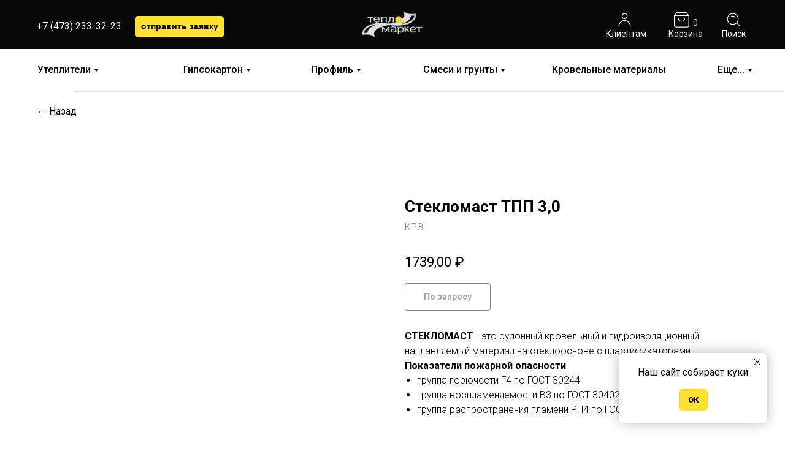

--- FILE ---
content_type: text/html; charset=UTF-8
request_url: https://teplomarket.info/krovlya/tproduct/753272592-887405151131-steklomast-tpp-30
body_size: 55741
content:
<!DOCTYPE html> <html> <head> <meta charset="utf-8" /> <meta http-equiv="Content-Type" content="text/html; charset=utf-8" /> <meta name="viewport" content="width=device-width, initial-scale=1.0" /> <!--metatextblock-->
<title>Гидроизол Стекломаст ТПП 3,0 рулонная гидроизоляция кровли в Воронеже</title>
<meta name="description" content="Купить Стекломаст ТПП 3,0 в интернет магазине Тепломаркет по низкой цене с доставкой.">
<meta name="keywords" content="">
<meta property="og:title" content="Гидроизол Стекломаст ТПП 3,0 рулонная гидроизоляция кровли в Воронеже" />
<meta property="og:description" content="Купить Стекломаст ТПП 3,0 в интернет магазине Тепломаркет по низкой цене с доставкой." />
<meta property="og:type" content="website" />
<meta property="og:url" content="https://teplomarket.info/krovlya/tproduct/753272592-887405151131-steklomast-tpp-30" />
<meta property="og:image" content="https://static.tildacdn.com/stor3234-3061-4965-b532-313964663534/31491115.png" />
<link rel="canonical" href="https://teplomarket.info/krovlya/tproduct/753272592-887405151131-steklomast-tpp-30" />
<!--/metatextblock--> <meta name="format-detection" content="telephone=no" /> <meta http-equiv="x-dns-prefetch-control" content="on"> <link rel="dns-prefetch" href="https://ws.tildacdn.com"> <link rel="dns-prefetch" href="https://static.tildacdn.com"> <link rel="shortcut icon" href="https://static.tildacdn.com/tild3835-3765-4736-b966-393633656266/favicons.ico" type="image/x-icon" /> <!-- Assets --> <script src="https://neo.tildacdn.com/js/tilda-fallback-1.0.min.js" async charset="utf-8"></script> <link rel="stylesheet" href="https://static.tildacdn.com/css/tilda-grid-3.0.min.css" type="text/css" media="all" onerror="this.loaderr='y';"/> <link rel="stylesheet" href="https://static.tildacdn.com/ws/project3883219/tilda-blocks-page28012348.min.css?t=1768296459" type="text/css" media="all" onerror="this.loaderr='y';" /><link rel="stylesheet" href="https://static.tildacdn.com/ws/project3883219/tilda-blocks-page27924800.min.css?t=1768296459" type="text/css" media="all" onerror="this.loaderr='y';" /><link rel="stylesheet" href="https://static.tildacdn.com/ws/project3883219/tilda-blocks-page49543907.min.css?t=1768296439" type="text/css" media="all" onerror="this.loaderr='y';" /> <link rel="preconnect" href="https://fonts.gstatic.com"> <link href="https://fonts.googleapis.com/css2?family=Roboto:wght@300;400;500;700&subset=latin,cyrillic" rel="stylesheet"> <link rel="stylesheet" href="https://static.tildacdn.com/css/tilda-animation-2.0.min.css" type="text/css" media="all" onerror="this.loaderr='y';" /> <link rel="stylesheet" href="https://static.tildacdn.com/css/tilda-popup-1.1.min.css" type="text/css" media="print" onload="this.media='all';" onerror="this.loaderr='y';" /> <noscript><link rel="stylesheet" href="https://static.tildacdn.com/css/tilda-popup-1.1.min.css" type="text/css" media="all" /></noscript> <link rel="stylesheet" href="https://static.tildacdn.com/css/tilda-slds-1.4.min.css" type="text/css" media="print" onload="this.media='all';" onerror="this.loaderr='y';" /> <noscript><link rel="stylesheet" href="https://static.tildacdn.com/css/tilda-slds-1.4.min.css" type="text/css" media="all" /></noscript> <link rel="stylesheet" href="https://static.tildacdn.com/css/tilda-catalog-1.1.min.css" type="text/css" media="print" onload="this.media='all';" onerror="this.loaderr='y';" /> <noscript><link rel="stylesheet" href="https://static.tildacdn.com/css/tilda-catalog-1.1.min.css" type="text/css" media="all" /></noscript> <link rel="stylesheet" href="https://static.tildacdn.com/css/tilda-forms-1.0.min.css" type="text/css" media="all" onerror="this.loaderr='y';" /> <link rel="stylesheet" href="https://static.tildacdn.com/css/tilda-catalog-filters-1.0.min.css" type="text/css" media="all" onerror="this.loaderr='y';" /> <link rel="stylesheet" href="https://static.tildacdn.com/css/tilda-menusub-1.0.min.css" type="text/css" media="print" onload="this.media='all';" onerror="this.loaderr='y';" /> <noscript><link rel="stylesheet" href="https://static.tildacdn.com/css/tilda-menusub-1.0.min.css" type="text/css" media="all" /></noscript> <link rel="stylesheet" href="https://static.tildacdn.com/css/tilda-menu-widgeticons-1.0.min.css" type="text/css" media="all" onerror="this.loaderr='y';" /> <link rel="stylesheet" href="https://static.tildacdn.com/css/tilda-cart-1.0.min.css" type="text/css" media="all" onerror="this.loaderr='y';" /> <link rel="stylesheet" href="https://static.tildacdn.com/css/tilda-zoom-2.0.min.css" type="text/css" media="print" onload="this.media='all';" onerror="this.loaderr='y';" /> <noscript><link rel="stylesheet" href="https://static.tildacdn.com/css/tilda-zoom-2.0.min.css" type="text/css" media="all" /></noscript> <link rel="stylesheet" type="text/css" href="/custom.css?t=1768296439"> <script nomodule src="https://static.tildacdn.com/js/tilda-polyfill-1.0.min.js" charset="utf-8"></script> <script type="text/javascript">function t_onReady(func) {if(document.readyState!='loading') {func();} else {document.addEventListener('DOMContentLoaded',func);}}
function t_onFuncLoad(funcName,okFunc,time) {if(typeof window[funcName]==='function') {okFunc();} else {setTimeout(function() {t_onFuncLoad(funcName,okFunc,time);},(time||100));}}function t_throttle(fn,threshhold,scope) {return function() {fn.apply(scope||this,arguments);};}function t396_initialScale(t){var e=document.getElementById("rec"+t);if(e){var i=e.querySelector(".t396__artboard");if(i){window.tn_scale_initial_window_width||(window.tn_scale_initial_window_width=document.documentElement.clientWidth);var a=window.tn_scale_initial_window_width,r=[],n,l=i.getAttribute("data-artboard-screens");if(l){l=l.split(",");for(var o=0;o<l.length;o++)r[o]=parseInt(l[o],10)}else r=[320,480,640,960,1200];for(var o=0;o<r.length;o++){var d=r[o];a>=d&&(n=d)}var _="edit"===window.allrecords.getAttribute("data-tilda-mode"),c="center"===t396_getFieldValue(i,"valign",n,r),s="grid"===t396_getFieldValue(i,"upscale",n,r),w=t396_getFieldValue(i,"height_vh",n,r),g=t396_getFieldValue(i,"height",n,r),u=!!window.opr&&!!window.opr.addons||!!window.opera||-1!==navigator.userAgent.indexOf(" OPR/");if(!_&&c&&!s&&!w&&g&&!u){var h=parseFloat((a/n).toFixed(3)),f=[i,i.querySelector(".t396__carrier"),i.querySelector(".t396__filter")],v=Math.floor(parseInt(g,10)*h)+"px",p;i.style.setProperty("--initial-scale-height",v);for(var o=0;o<f.length;o++)f[o].style.setProperty("height","var(--initial-scale-height)");t396_scaleInitial__getElementsToScale(i).forEach((function(t){t.style.zoom=h}))}}}}function t396_scaleInitial__getElementsToScale(t){return t?Array.prototype.slice.call(t.children).filter((function(t){return t&&(t.classList.contains("t396__elem")||t.classList.contains("t396__group"))})):[]}function t396_getFieldValue(t,e,i,a){var r,n=a[a.length-1];if(!(r=i===n?t.getAttribute("data-artboard-"+e):t.getAttribute("data-artboard-"+e+"-res-"+i)))for(var l=0;l<a.length;l++){var o=a[l];if(!(o<=i)&&(r=o===n?t.getAttribute("data-artboard-"+e):t.getAttribute("data-artboard-"+e+"-res-"+o)))break}return r}window.TN_SCALE_INITIAL_VER="1.0",window.tn_scale_initial_window_width=null;</script> <script src="https://static.tildacdn.com/js/jquery-1.10.2.min.js" charset="utf-8" onerror="this.loaderr='y';"></script> <script src="https://static.tildacdn.com/js/tilda-scripts-3.0.min.js" charset="utf-8" defer onerror="this.loaderr='y';"></script> <script src="https://static.tildacdn.com/ws/project3883219/tilda-blocks-page28012348.min.js?t=1768296459" onerror="this.loaderr='y';"></script><script src="https://static.tildacdn.com/ws/project3883219/tilda-blocks-page27924800.min.js?t=1768296459" onerror="this.loaderr='y';"></script><script src="https://static.tildacdn.com/ws/project3883219/tilda-blocks-page49543907.min.js?t=1768296439" charset="utf-8" onerror="this.loaderr='y';"></script> <script src="https://static.tildacdn.com/js/tilda-lazyload-1.0.min.js" charset="utf-8" async onerror="this.loaderr='y';"></script> <script src="https://static.tildacdn.com/js/tilda-animation-2.0.min.js" charset="utf-8" async onerror="this.loaderr='y';"></script> <script src="https://static.tildacdn.com/js/tilda-zero-1.1.min.js" charset="utf-8" async onerror="this.loaderr='y';"></script> <script src="https://static.tildacdn.com/js/hammer.min.js" charset="utf-8" async onerror="this.loaderr='y';"></script> <script src="https://static.tildacdn.com/js/tilda-slds-1.4.min.js" charset="utf-8" async onerror="this.loaderr='y';"></script> <script src="https://static.tildacdn.com/js/tilda-products-1.0.min.js" charset="utf-8" async onerror="this.loaderr='y';"></script> <script src="https://static.tildacdn.com/js/tilda-catalog-1.1.min.js" charset="utf-8" async onerror="this.loaderr='y';"></script> <script src="https://static.tildacdn.com/js/tilda-popup-1.0.min.js" charset="utf-8" async onerror="this.loaderr='y';"></script> <script src="https://static.tildacdn.com/js/tilda-forms-1.0.min.js" charset="utf-8" async onerror="this.loaderr='y';"></script> <script src="https://static.tildacdn.com/js/tilda-menusub-1.0.min.js" charset="utf-8" async onerror="this.loaderr='y';"></script> <script src="https://static.tildacdn.com/js/tilda-menu-1.0.min.js" charset="utf-8" async onerror="this.loaderr='y';"></script> <script src="https://static.tildacdn.com/js/tilda-menu-widgeticons-1.0.min.js" charset="utf-8" async onerror="this.loaderr='y';"></script> <script src="https://static.tildacdn.com/js/tilda-submenublocks-1.0.min.js" charset="utf-8" async onerror="this.loaderr='y';"></script> <script src="https://static.tildacdn.com/js/tilda-cart-1.1.min.js" charset="utf-8" async onerror="this.loaderr='y';"></script> <script src="https://static.tildacdn.com/js/tilda-widget-positions-1.0.min.js" charset="utf-8" async onerror="this.loaderr='y';"></script> <script src="https://static.tildacdn.com/js/tilda-animation-sbs-1.0.min.js" charset="utf-8" async onerror="this.loaderr='y';"></script> <script src="https://static.tildacdn.com/js/tilda-zoom-2.0.min.js" charset="utf-8" async onerror="this.loaderr='y';"></script> <script src="https://static.tildacdn.com/js/tilda-zero-scale-1.0.min.js" charset="utf-8" async onerror="this.loaderr='y';"></script> <script src="https://static.tildacdn.com/js/tilda-skiplink-1.0.min.js" charset="utf-8" async onerror="this.loaderr='y';"></script> <script src="https://static.tildacdn.com/js/tilda-events-1.0.min.js" charset="utf-8" async onerror="this.loaderr='y';"></script> <script type="text/javascript" src="https://static.tildacdn.com/js/tilda-lk-dashboard-1.0.min.js" charset="utf-8" async onerror="this.loaderr='y';"></script> <!-- nominify begin --><!-- Varioqub experiments --> <script type="text/javascript">
(function(e, x, pe, r, i, me, nt){
e[i]=e[i]||function(){(e[i].a=e[i].a||[]).push(arguments)},
me=x.createElement(pe),me.async=1,me.src=r,nt=x.getElementsByTagName(pe)[0],nt.parentNode.insertBefore(me,nt)})
(window, document, 'script', 'https://abt.s3.yandex.net/expjs/latest/exp.js', 'ymab');
ymab('metrika.86197142', 'init'/*, {clientFeatures}, {callback}*/);
</script><!-- nominify end --><script type="text/javascript">window.dataLayer=window.dataLayer||[];</script> <script type="text/javascript">(function() {if((/bot|google|yandex|baidu|bing|msn|duckduckbot|teoma|slurp|crawler|spider|robot|crawling|facebook/i.test(navigator.userAgent))===false&&typeof(sessionStorage)!='undefined'&&sessionStorage.getItem('visited')!=='y'&&document.visibilityState){var style=document.createElement('style');style.type='text/css';style.innerHTML='@media screen and (min-width: 980px) {.t-records {opacity: 0;}.t-records_animated {-webkit-transition: opacity ease-in-out .2s;-moz-transition: opacity ease-in-out .2s;-o-transition: opacity ease-in-out .2s;transition: opacity ease-in-out .2s;}.t-records.t-records_visible {opacity: 1;}}';document.getElementsByTagName('head')[0].appendChild(style);function t_setvisRecs(){var alr=document.querySelectorAll('.t-records');Array.prototype.forEach.call(alr,function(el) {el.classList.add("t-records_animated");});setTimeout(function() {Array.prototype.forEach.call(alr,function(el) {el.classList.add("t-records_visible");});sessionStorage.setItem("visited","y");},400);}
document.addEventListener('DOMContentLoaded',t_setvisRecs);}})();</script></head> <body class="t-body" style="margin:0;"> <!--allrecords--> <div id="allrecords" class="t-records" data-product-page="y" data-hook="blocks-collection-content-node" data-tilda-project-id="3883219" data-tilda-page-id="49543907" data-tilda-page-alias="krovlya" data-tilda-formskey="1f0219c3eef719493063e103bbca4093" data-tilda-lazy="yes" data-tilda-root-zone="com" data-tilda-project-headcode="yes" data-tilda-ts="y" data-tilda-project-country="RU">
<!-- PRODUCT START -->


                        
                    
        
        
<!-- product header -->
<!--header-->
<div id="t-header" class="t-records" data-hook="blocks-collection-content-node" data-tilda-project-id="3883219" data-tilda-page-id="28012348" data-tilda-formskey="1f0219c3eef719493063e103bbca4093" data-tilda-lazy="yes" data-tilda-root-zone="one"  data-tilda-project-headcode="yes"  data-tilda-ts="y"    data-tilda-project-country="RU">

    <div id="rec452470785" class="r t-rec t-rec_pt_30 t-rec_pt-res-480_75 t-rec_pb_30 t-rec_pb-res-480_30" style="padding-top:30px;padding-bottom:30px;background-color:#ffffff; " data-animationappear="off" data-record-type="838"    data-bg-color="#ffffff"  >
<!-- t838 -->

<!-- @classes: t-name t-name_xs t-descr t-descr_xs t-title t-text t-input -->

	
<div class="t838">
	<div class="t-container">
		<div class="t-col t-col_12">
			<div class="t838__wrapper t-site-search-input">
				<div class="t838__blockinput">
					<input type="text" class="t838__input t-input " placeholder="Укажите название товара" data-search-target="all" style="color:#030202; border:1px solid #030202;  border-radius: 3px; -moz-border-radius: 3px; -webkit-border-radius: 3px;">
					<svg role="img" class="t838__search-icon" xmlns="http://www.w3.org/2000/svg" viewBox="0 0 88 88">
					<path fill="#b6b6b6" d="M85 31.1c-.5-8.7-4.4-16.6-10.9-22.3C67.6 3 59.3 0 50.6.6c-8.7.5-16.7 4.4-22.5 11-11.2 12.7-10.7 31.7.6 43.9l-5.3 6.1-2.5-2.2-17.8 20 9 8.1 17.8-20.2-2.1-1.8 5.3-6.1c5.8 4.2 12.6 6.3 19.3 6.3 9 0 18-3.7 24.4-10.9 5.9-6.6 8.8-15 8.2-23.7zM72.4 50.8c-9.7 10.9-26.5 11.9-37.6 2.3-10.9-9.8-11.9-26.6-2.3-37.6 4.7-5.4 11.3-8.5 18.4-8.9h1.6c6.5 0 12.7 2.4 17.6 6.8 5.3 4.7 8.5 11.1 8.9 18.2.5 7-1.9 13.8-6.6 19.2z"/>
					</svg>
				</div>
									<div class="t838__blockbutton">
						
						
	
	
						
						
				
				
						
																							
			<button
			class="t-submit t-btnflex t-btnflex_type_submit t-btnflex_md"
							type="submit"
																							><span class="t-btnflex__text">поиск</span>
<style>#rec452470785 .t-btnflex.t-btnflex_type_submit {color:#030202;background-color:#ffe033;--border-width:0px;border-style:none !important;border-radius:3px;box-shadow:none !important;font-family:Roboto;transition-duration:0.2s;transition-property: background-color, color, border-color, box-shadow, opacity, transform, gap;transition-timing-function: ease-in-out;}@media (hover: hover) {#rec452470785 .t-btnflex.t-btnflex_type_submit:not(.t-animate_no-hover):hover {color:#ffe033 !important;background-color:#030202 !important;}#rec452470785 .t-btnflex.t-btnflex_type_submit:not(.t-animate_no-hover):focus-visible {color:#ffe033 !important;background-color:#030202 !important;}}</style></button>
						</div>
							</div>
		</div>
		        
	</div>
</div>

	<script>
		t_onReady(function () {
			var tildaSearch = 'https://static.tilda' + 'cdn.com/js/tilda-search-';
			if (!document.querySelector('script[src^="https://search.tildacdn.com/static/tilda-search-"]') && !document.querySelector('script[src^="' + tildaSearch + '"]')) {
				var script = document.createElement('script');
				script.src = tildaSearch + '1.2.min.js';
				script.type = 'text/javascript';
				document.body.appendChild(script);
			}
		});
	</script>

	<style>
		#rec452470785 input::-webkit-input-placeholder {
			color:#030202;
			opacity: 0.5;
		}
		#rec452470785 input::-moz-placeholder {
			color:#030202;
			opacity: 0.5;
		}
		#rec452470785 input:-moz-placeholder {
			color:#030202;
			opacity: 0.5;
		}
		#rec452470785 input:-ms-input-placeholder {
			color:#030202;
			opacity: 0.5;
		}
	</style>


</div>


    <div id="rec461351211" class="r t-rec" style=" " data-animationappear="off" data-record-type="657"      >
<!-- T657 -->

	

<div class="t657 t657_rectangle t657_closed" data-storage-item="t657cookiename_3883219" style="">
	<div class="t657__wrapper t-align_center" 
		role="alertdialog" 
		aria-modal="false" 
		style="">

		<div class="t657__text t-name t-descr_xxs" field="text">Наш сайт собирает куки</div>
		
						
	
	
			
						
				
				
						
																										
			<div
			class="t-btn t-btnflex t-btnflex_type_button t-btnflex_xs t657__btn"
							type="button"
																							><span class="t-btnflex__text">Ок</span>
<style>#rec461351211 .t-btnflex.t-btnflex_type_button {color:#030202;background-color:#ffe033;--border-width:0px;border-style:none !important;border-radius:5px;box-shadow:none !important;font-family:Roboto;text-transform:uppercase;transition-duration:0.2s;transition-property: background-color, color, border-color, box-shadow, opacity, transform, gap;transition-timing-function: ease-in-out;}@media (hover: hover) {#rec461351211 .t-btnflex.t-btnflex_type_button:not(.t-animate_no-hover):hover {color:#ffe033 !important;background-color:#030202 !important;}#rec461351211 .t-btnflex.t-btnflex_type_button:not(.t-animate_no-hover):focus-visible {color:#ffe033 !important;background-color:#030202 !important;}}</style></div>
	
		<button type="button" class="t657__close-button t657__icon-close" aria-label="Close notification">
			<svg role="presentation" width="10px" height="10px" viewBox="0 0 23 23" version="1.1" xmlns="http://www.w3.org/2000/svg" xmlns:xlink="http://www.w3.org/1999/xlink" >
				<desc>Close</desc>
				<g stroke="none" stroke-width="1" fill="#000" fill-rule="evenodd">
					<rect transform="translate(11.313708, 11.313708) rotate(-45.000000) translate(-11.313708, -11.313708) " x="10.3137085" y="-3.6862915" width="2" height="30"></rect>
					<rect transform="translate(11.313708, 11.313708) rotate(-315.000000) translate(-11.313708, -11.313708) " x="10.3137085" y="-3.6862915" width="2" height="30"></rect>
				</g>
			</svg>
		</button>
	</div>
</div>


<script>
		
		t_onReady(function () {
			t_onFuncLoad('t657_init', function () {
				t657_init('461351211');
			});
		});
	
	</script>










	
				
				
					
						
		
										
		
							
					
																
		 

		
				
			<style> #rec461351211 .t657__text {   font-family: 'Roboto'; font-weight: 400; }</style>
	                                                                                                                                                        		                                                    

</div>


    <div id="rec452470786" class="r t-rec" style=" " data-animationappear="off" data-record-type="131"      >
<!-- T123 -->
    <div class="t123" >
        <div class="t-container_100 ">
            <div class="t-width t-width_100 ">
                <!-- nominify begin -->
                <!-- Как добавить выпадающий поиск в меню ZERO BLOCK? -->
<!-- https://nolim.cc/vypadayushchiy-poisk-v-menu -->
<style> #rec452470785>div { width: 100%; z-index: 9995; display: none; position: fixed; background-color: inherit; padding-top: inherit; padding-bottom: inherit; } .noPaddT838{ padding-top: 0px!important; padding-bottom: 0px!important; } .poisk { cursor: pointer; } .poisk:hover { transform: scale(1); background-image: relative; } </style> <script> $(document).ready(function() { var t838 = "#rec452470785>div"; let paddT = $('#rec452470785').css('padding-top'); let paddB = $('#rec452470785').css('padding-bottom'); $(t838).css('padding-top', paddT); $(t838).css('padding-bottom', paddB); $('#rec452470785').addClass('noPaddT838'); var t838nolim = $('#rec452470785.t-rec').addClass('nolim_forSearch'); $(".poisk").addClass('nolimSearch'); var searchIcon = $(".poisk"); var idM = $('.poisk').parents('.t-rec'); let idH = $('.poisk').parents('.t396').outerHeight(); setTimeout(function() { if ($('.poisk').parents('.t396').css('position') == 'static') { $(t838).css('position', 'absolute'); $(t838).css('top', idH); }else if ($('.poisk').parents('.t396').css('position') == 'fixed') { $(t838).css('position', 'fixed'); } }, 600); searchIcon.on('click', function(e) { e.preventDefault(); if($(t838).css('display') == 'none') { $(t838).slideDown(); } else { $(t838).slideUp(); } }); $(document).on('pointerup mouseup', (function(e) { if ($(t838).has(e.target).length === 0 && $(idM).has(e.target).length === 0 && !$(t838).is(e.target)) { $(t838).slideUp(); } })); }); </script>
  
                 
                <!-- nominify end -->
            </div>  
        </div>
    </div>

</div>


    <div id="rec452470787" class="r t-rec t-rec_pt_0 t-rec_pb_0 t-screenmin-980px" style="padding-top:0px;padding-bottom:0px; " data-animationappear="off" data-record-type="396"  data-screen-min="980px"    >
<!-- T396 -->
<style>#rec452470787 .t396__artboard {height: 80px; background-color: #080808; }#rec452470787 .t396__filter {height: 80px;    }#rec452470787 .t396__carrier{height: 80px;background-position: center center;background-attachment: scroll;background-size: cover;background-repeat: no-repeat;}@media screen and (max-width: 1199px) {#rec452470787 .t396__artboard,#rec452470787 .t396__filter,#rec452470787 .t396__carrier {height: 90px;}#rec452470787 .t396__filter {}#rec452470787 .t396__carrier {background-attachment: scroll;}}@media screen and (max-width: 959px) {#rec452470787 .t396__artboard,#rec452470787 .t396__filter,#rec452470787 .t396__carrier {height: 80px;}#rec452470787 .t396__artboard {background-color:#050000;}#rec452470787 .t396__filter {    }#rec452470787 .t396__carrier {background-position: center center;background-attachment: scroll;}}@media screen and (max-width: 639px) {#rec452470787 .t396__artboard,#rec452470787 .t396__filter,#rec452470787 .t396__carrier {height: 80px;}#rec452470787 .t396__filter {}#rec452470787 .t396__carrier {background-attachment: scroll;}}@media screen and (max-width: 479px) {#rec452470787 .t396__artboard,#rec452470787 .t396__filter,#rec452470787 .t396__carrier {height: 170px;}#rec452470787 .t396__artboard {background-color:#030202;}#rec452470787 .t396__filter {    }#rec452470787 .t396__carrier {background-position: center center;background-attachment: scroll;}}#rec452470787 .tn-elem[data-elem-id="1630682985343"] {
  color: #fafafa;
  z-index: 21;
  top:  31px;;
  left:  calc(50% - 600px + 20px);;
  width: 145px;
  height: auto;
}
#rec452470787 .tn-elem[data-elem-id="1630682985343"] .tn-atom {
  color: #fafafa;
  font-size: 16px;
  font-family: 'Roboto', Arial,sans-serif;
  line-height: 1.55;
  font-weight: 400;
  background-position: center center;
  border-width: var(--t396-borderwidth, 0);
  border-style: var(--t396-borderstyle, solid);
  border-color: var(--t396-bordercolor, transparent);
  transition: background-color var(--t396-speedhover,0s) ease-in-out, color var(--t396-speedhover,0s) ease-in-out, border-color var(--t396-speedhover,0s) ease-in-out, box-shadow var(--t396-shadowshoverspeed,0.2s) ease-in-out;
  text-shadow: var(--t396-shadow-text-x, 0px) var(--t396-shadow-text-y, 0px) var(--t396-shadow-text-blur, 0px) rgba(var(--t396-shadow-text-color), var(--t396-shadow-text-opacity, 100%));
}
@media screen and (max-width: 1199px) {
  #rec452470787 .tn-elem[data-elem-id="1630682985343"] {
    top:  12px;;
    left:  calc(50% - 480px + 10px);;
    width: 172px;
    height: auto;
  }
  #rec452470787 .tn-elem[data-elem-id="1630682985343"] .tn-atom {
    font-size: 16px;
    background-size: cover;
  }
}
@media screen and (max-width: 959px) {
  #rec452470787 .tn-elem[data-elem-id="1630682985343"] {
    top:  4px;;
    left:  calc(50% - 320px + 30px);;
    width: 128px;
    height: auto;
  }
  #rec452470787 .tn-elem[data-elem-id="1630682985343"] .tn-atom {
    font-size: 15px;
    background-size: cover;
  }
}
@media screen and (max-width: 639px) {
  #rec452470787 .tn-elem[data-elem-id="1630682985343"] {
    top:  15px;;
    left:  calc(50% - 240px + 13px);;
    width: 115px;
    height: auto;
  }
  #rec452470787 .tn-elem[data-elem-id="1630682985343"] .tn-atom {
    font-size: 13px;
    background-size: cover;
  }
}
@media screen and (max-width: 479px) {
  #rec452470787 .tn-elem[data-elem-id="1630682985343"] {
    top:  2px;;
    left:  calc(50% - 160px + 107px);;
    width: 151px;
    height: auto;
    text-align: right;
  }
  #rec452470787 .tn-elem[data-elem-id="1630682985343"] .tn-atom {
    font-size: 13px;
    background-size: cover;
  }
}#rec452470787 .tn-elem[data-elem-id="1635768528786"] {
  color: #080808;
  text-align: center;
  z-index: 24;
  top:  26px;;
  left:  calc(50% - 600px + 180px);;
  width: 145px;
  height: 35px;
}
#rec452470787 .tn-elem[data-elem-id="1635768528786"] .tn-atom {
  color: #080808;
  font-size: 14px;
  font-family: 'Arial', Arial,sans-serif;
  line-height: 1.55;
  font-weight: 600;
  border-radius: 5px;
  background-position: center center;
  --t396-borderwidth: 1px;
  --t396-speedhover: 0.2s;
  transition: background-color var(--t396-speedhover,0s) ease-in-out, color var(--t396-speedhover,0s) ease-in-out, border-color var(--t396-speedhover,0s) ease-in-out, box-shadow var(--t396-shadowshoverspeed,0.2s) ease-in-out;
  --t396-bgcolor-color: #ffe033;
  --t396-bgcolor-image: none;
  --t396-bgcolor-hover-color: #080505;
  --t396-bgcolor-hover-image: none;
  --t396-bordercolor-hover: #ffe033;
  background-color: var(--t396-bgcolor-color, transparent);
  -webkit-box-pack: center;
  -ms-flex-pack: center;
  justify-content: center;
  padding: 0;
  border-width: var(--t396-borderwidth, 0);
  border-style: var(--t396-borderstyle, solid);
  border-color: var(--t396-bordercolor, transparent);
}
#rec452470787 .tn-elem[data-elem-id="1635768528786"] .tn-atom::after {
  display: none;
}
#rec452470787 .tn-elem[data-elem-id="1635768528786"] .tn-atom .tn-atom__button-text {
  transition: color var(--t396-speedhover,0s) ease-in-out;
  color: #080808;
}
#rec452470787 .tn-elem[data-elem-id="1635768528786"] .tn-atom .tn-atom__button-border::before {
  display: none;
}
#rec452470787 .tn-elem[data-elem-id="1635768528786"] .tn-atom .tn-atom__button-border::after {
  display: none;
}
@media (hover), (min-width:0\0) {
  #rec452470787 .tn-elem[data-elem-id="1635768528786"] .tn-atom:hover::after {
    opacity: 0;
  }
  #rec452470787 .tn-elem[data-elem-id="1635768528786"] .tn-atom:hover {
    animation-name: none;
    background-color: var(--t396-bgcolor-hover-color, var(--t396-bgcolor-color, transparent));
  }
}
@media (hover), (min-width:0\0) {
  #rec452470787 .tn-elem[data-elem-id="1635768528786"] .tn-atom:hover {
    border-style: var(--t396-borderstyle, solid);
    border-color: var(--t396-bordercolor-hover, var(--t396-bordercolor, transparent));
  }
}
@media (hover), (min-width:0\0) {
  #rec452470787 .tn-elem[data-elem-id="1635768528786"] .tn-atom:hover {
    color: #ffe033;
  }
  #rec452470787 .tn-elem[data-elem-id="1635768528786"] .tn-atom:hover .tn-atom__button-text {
    color: #ffe033;
  }
}
@media screen and (max-width: 1199px) {
  #rec452470787 .tn-elem[data-elem-id="1635768528786"] {
    top:  43px;;
    left:  calc(50% - 480px + 10px);;
    width: px;
  }
  #rec452470787 .tn-elem[data-elem-id="1635768528786"] .tn-atom {
    white-space: normal;
    background-size: cover;
    background-color: var(--t396-bgcolor-color, transparent);
    padding: 0;
    border-width: var(--t396-borderwidth, 0);
    border-style: var(--t396-borderstyle, solid);
    border-color: var(--t396-bordercolor, transparent);
  }
  #rec452470787 .tn-elem[data-elem-id="1635768528786"] .tn-atom::after {
    display: none;
  }
  #rec452470787 .tn-elem[data-elem-id="1635768528786"] .tn-atom .tn-atom__button-text {
    overflow: visible;
  }
  #rec452470787 .tn-elem[data-elem-id="1635768528786"] .tn-atom .tn-atom__button-border::before {
    display: none;
  }
  #rec452470787 .tn-elem[data-elem-id="1635768528786"] .tn-atom .tn-atom__button-border::after {
    display: none;
  }
  @media (hover), (min-width:0\0) {
    #rec452470787 .tn-elem[data-elem-id="1635768528786"] .tn-atom:hover::after {
      opacity: 0;
    }
    #rec452470787 .tn-elem[data-elem-id="1635768528786"] .tn-atom:hover {
      animation-name: none;
      background-color: var(--t396-bgcolor-hover-color, var(--t396-bgcolor-color, transparent));
    }
  }
  @media (hover), (min-width:0\0) {
    #rec452470787 .tn-elem[data-elem-id="1635768528786"] .tn-atom:hover {
      border-style: var(--t396-borderstyle, solid);
      border-color: var(--t396-bordercolor-hover, var(--t396-bordercolor, transparent));
    }
  }
}
@media screen and (max-width: 959px) {
  #rec452470787 .tn-elem[data-elem-id="1635768528786"] {
    top:  38px;;
    left:  calc(50% - 320px + 30px);;
    width: 129px;
    height: 32px;
  }
  #rec452470787 .tn-elem[data-elem-id="1635768528786"] .tn-atom {
    white-space: normal;
    font-size: 12px;
    background-size: cover;
    background-color: var(--t396-bgcolor-color, transparent);
    padding: 0;
    border-width: var(--t396-borderwidth, 0);
    border-style: var(--t396-borderstyle, solid);
    border-color: var(--t396-bordercolor, transparent);
  }
  #rec452470787 .tn-elem[data-elem-id="1635768528786"] .tn-atom::after {
    display: none;
  }
  #rec452470787 .tn-elem[data-elem-id="1635768528786"] .tn-atom .tn-atom__button-text {
    overflow: visible;
  }
  #rec452470787 .tn-elem[data-elem-id="1635768528786"] .tn-atom .tn-atom__button-border::before {
    display: none;
  }
  #rec452470787 .tn-elem[data-elem-id="1635768528786"] .tn-atom .tn-atom__button-border::after {
    display: none;
  }
  @media (hover), (min-width:0\0) {
    #rec452470787 .tn-elem[data-elem-id="1635768528786"] .tn-atom:hover::after {
      opacity: 0;
    }
    #rec452470787 .tn-elem[data-elem-id="1635768528786"] .tn-atom:hover {
      animation-name: none;
      background-color: var(--t396-bgcolor-hover-color, var(--t396-bgcolor-color, transparent));
    }
  }
  @media (hover), (min-width:0\0) {
    #rec452470787 .tn-elem[data-elem-id="1635768528786"] .tn-atom:hover {
      border-style: var(--t396-borderstyle, solid);
      border-color: var(--t396-bordercolor-hover, var(--t396-bordercolor, transparent));
    }
  }
}
@media screen and (max-width: 639px) {
  #rec452470787 .tn-elem[data-elem-id="1635768528786"] {
    top:  53px;;
    left:  calc(50% - 240px + 11px);;
    width: 130px;
    height: 25px;
  }
  #rec452470787 .tn-elem[data-elem-id="1635768528786"] .tn-atom {
    white-space: normal;
    font-size: 13px;
    background-size: cover;
    background-color: var(--t396-bgcolor-color, transparent);
    padding: 0;
    border-width: var(--t396-borderwidth, 0);
    border-style: var(--t396-borderstyle, solid);
    border-color: var(--t396-bordercolor, transparent);
  }
  #rec452470787 .tn-elem[data-elem-id="1635768528786"] .tn-atom::after {
    display: none;
  }
  #rec452470787 .tn-elem[data-elem-id="1635768528786"] .tn-atom .tn-atom__button-text {
    overflow: visible;
  }
  #rec452470787 .tn-elem[data-elem-id="1635768528786"] .tn-atom .tn-atom__button-border::before {
    display: none;
  }
  #rec452470787 .tn-elem[data-elem-id="1635768528786"] .tn-atom .tn-atom__button-border::after {
    display: none;
  }
  @media (hover), (min-width:0\0) {
    #rec452470787 .tn-elem[data-elem-id="1635768528786"] .tn-atom:hover::after {
      opacity: 0;
    }
    #rec452470787 .tn-elem[data-elem-id="1635768528786"] .tn-atom:hover {
      animation-name: none;
      background-color: var(--t396-bgcolor-hover-color, var(--t396-bgcolor-color, transparent));
    }
  }
  @media (hover), (min-width:0\0) {
    #rec452470787 .tn-elem[data-elem-id="1635768528786"] .tn-atom:hover {
      border-style: var(--t396-borderstyle, solid);
      border-color: var(--t396-bordercolor-hover, var(--t396-bordercolor, transparent));
    }
  }
}
@media screen and (max-width: 479px) {
  #rec452470787 .tn-elem[data-elem-id="1635768528786"] {
    top:  54px;;
    left:  calc(50% - 160px + 136px);;
    width: px;
  }
  #rec452470787 .tn-elem[data-elem-id="1635768528786"] .tn-atom {
    white-space: normal;
    background-size: cover;
    background-color: var(--t396-bgcolor-color, transparent);
    padding: 0;
    border-width: var(--t396-borderwidth, 0);
    border-style: var(--t396-borderstyle, solid);
    border-color: var(--t396-bordercolor, transparent);
  }
  #rec452470787 .tn-elem[data-elem-id="1635768528786"] .tn-atom::after {
    display: none;
  }
  #rec452470787 .tn-elem[data-elem-id="1635768528786"] .tn-atom .tn-atom__button-text {
    overflow: visible;
  }
  #rec452470787 .tn-elem[data-elem-id="1635768528786"] .tn-atom .tn-atom__button-border::before {
    display: none;
  }
  #rec452470787 .tn-elem[data-elem-id="1635768528786"] .tn-atom .tn-atom__button-border::after {
    display: none;
  }
  @media (hover), (min-width:0\0) {
    #rec452470787 .tn-elem[data-elem-id="1635768528786"] .tn-atom:hover::after {
      opacity: 0;
    }
    #rec452470787 .tn-elem[data-elem-id="1635768528786"] .tn-atom:hover {
      animation-name: none;
      background-color: var(--t396-bgcolor-hover-color, var(--t396-bgcolor-color, transparent));
    }
  }
  @media (hover), (min-width:0\0) {
    #rec452470787 .tn-elem[data-elem-id="1635768528786"] .tn-atom:hover {
      border-style: var(--t396-borderstyle, solid);
      border-color: var(--t396-bordercolor-hover, var(--t396-bordercolor, transparent));
    }
  }
}#rec452470787 .tn-elem[data-elem-id="1635829816676"] {
  z-index: 40;
  top:  18px;;
  left:  calc(50% - 600px + 551px);;
  width: 98px;
  height: auto;
}
#rec452470787 .tn-elem[data-elem-id="1635829816676"] .tn-atom {
  background-position: center center;
  border-width: var(--t396-borderwidth, 0);
  border-style: var(--t396-borderstyle, solid);
  border-color: var(--t396-bordercolor, transparent);
  transition: background-color var(--t396-speedhover,0s) ease-in-out, color var(--t396-speedhover,0s) ease-in-out, border-color var(--t396-speedhover,0s) ease-in-out, box-shadow var(--t396-shadowshoverspeed,0.2s) ease-in-out;
}
@media screen and (max-width: 1199px) {
  #rec452470787 .tn-elem[data-elem-id="1635829816676"] {
    top:  24px;;
    left:  calc(50% - 480px + 421px);;
    height: auto;
  }
}
@media screen and (max-width: 959px) {
  #rec452470787 .tn-elem[data-elem-id="1635829816676"] {
    top:  26px;;
    left:  calc(50% - 320px + 271px);;
    width: 98px;
    height: auto;
  }
}
@media screen and (max-width: 639px) {
  #rec452470787 .tn-elem[data-elem-id="1635829816676"] {
    top:  9px;;
    left:  calc(50% - 240px + 149px);;
    height: auto;
  }
}
@media screen and (max-width: 479px) {
  #rec452470787 .tn-elem[data-elem-id="1635829816676"] {
    top:  23px;;
    left:  calc(50% - 160px + 14px);;
    width: 78px;
    height: auto;
  }
}#rec452470787 .tn-elem[data-elem-id="1653213162640"] {
  color: #ffffff;
  text-align: center;
  z-index: 41;
  top:  45px;;
  left:  calc(50% - 600px + 1031px);;
  width: 93px;
  height: auto;
}
#rec452470787 .tn-elem[data-elem-id="1653213162640"] .tn-atom {
  color: #ffffff;
  font-size: 14px;
  font-family: 'Roboto', Arial,sans-serif;
  line-height: 1.55;
  font-weight: 400;
  background-position: center center;
  border-width: var(--t396-borderwidth, 0);
  border-style: var(--t396-borderstyle, solid);
  border-color: var(--t396-bordercolor, transparent);
  transition: background-color var(--t396-speedhover,0s) ease-in-out, color var(--t396-speedhover,0s) ease-in-out, border-color var(--t396-speedhover,0s) ease-in-out, box-shadow var(--t396-shadowshoverspeed,0.2s) ease-in-out;
  text-shadow: var(--t396-shadow-text-x, 0px) var(--t396-shadow-text-y, 0px) var(--t396-shadow-text-blur, 0px) rgba(var(--t396-shadow-text-color), var(--t396-shadow-text-opacity, 100%));
}
@media screen and (max-width: 1199px) {
  #rec452470787 .tn-elem[data-elem-id="1653213162640"] {
    top:  53px;;
    left:  calc(50% - 480px + 801px);;
    height: auto;
  }
}
@media screen and (max-width: 959px) {
  #rec452470787 .tn-elem[data-elem-id="1653213162640"] {
    top:  53px;;
    left:  calc(50% - 320px + 481px);;
    height: auto;
  }
  #rec452470787 .tn-elem[data-elem-id="1653213162640"] .tn-atom {
    font-size: 14px;
    background-size: cover;
  }
}
@media screen and (max-width: 639px) {
  #rec452470787 .tn-elem[data-elem-id="1653213162640"] {
    top:  53px;;
    left:  calc(50% - 240px + 331px);;
    height: auto;
  }
  #rec452470787 .tn-elem[data-elem-id="1653213162640"] .tn-atom {
    font-size: 12px;
    background-size: cover;
  }
}
@media screen and (max-width: 479px) {
  #rec452470787 .tn-elem[data-elem-id="1653213162640"] {
    top:  144px;;
    left:  calc(50% - 160px + 110px);;
    height: auto;
  }
  #rec452470787 .tn-elem[data-elem-id="1653213162640"] .tn-atom {
    font-size: 9px;
    background-size: cover;
  }
}#rec452470787 .tn-elem[data-elem-id="1653213181553"] {
  color: #ffffff;
  text-align: center;
  z-index: 42;
  top:  45px;;
  left:  calc(50% - 600px + 937px);;
  width: 88px;
  height: auto;
}
#rec452470787 .tn-elem[data-elem-id="1653213181553"] .tn-atom {
  color: #ffffff;
  font-size: 14px;
  font-family: 'Roboto', Arial,sans-serif;
  line-height: 1.55;
  font-weight: 400;
  background-position: center center;
  border-width: var(--t396-borderwidth, 0);
  border-style: var(--t396-borderstyle, solid);
  border-color: var(--t396-bordercolor, transparent);
  transition: background-color var(--t396-speedhover,0s) ease-in-out, color var(--t396-speedhover,0s) ease-in-out, border-color var(--t396-speedhover,0s) ease-in-out, box-shadow var(--t396-shadowshoverspeed,0.2s) ease-in-out;
  text-shadow: var(--t396-shadow-text-x, 0px) var(--t396-shadow-text-y, 0px) var(--t396-shadow-text-blur, 0px) rgba(var(--t396-shadow-text-color), var(--t396-shadow-text-opacity, 100%));
}
@media screen and (max-width: 1199px) {
  #rec452470787 .tn-elem[data-elem-id="1653213181553"] {
    top:  52px;;
    left:  calc(50% - 480px + 707px);;
    height: auto;
  }
}
@media screen and (max-width: 959px) {
  #rec452470787 .tn-elem[data-elem-id="1653213181553"] {
    top:  52px;;
    left:  calc(50% - 320px + 397px);;
    height: auto;
  }
  #rec452470787 .tn-elem[data-elem-id="1653213181553"] .tn-atom {
    font-size: 14px;
    background-size: cover;
  }
}
@media screen and (max-width: 639px) {
  #rec452470787 .tn-elem[data-elem-id="1653213181553"] {
    top:  52px;;
    left:  calc(50% - 240px + 257px);;
    height: auto;
  }
  #rec452470787 .tn-elem[data-elem-id="1653213181553"] .tn-atom {
    font-size: 12px;
    background-size: cover;
  }
}
@media screen and (max-width: 479px) {
  #rec452470787 .tn-elem[data-elem-id="1653213181553"] {
    top:  143px;;
    left:  calc(50% - 160px + 36px);;
    height: auto;
  }
  #rec452470787 .tn-elem[data-elem-id="1653213181553"] .tn-atom {
    font-size: 9px;
    background-size: cover;
  }
}#rec452470787 .tn-elem[data-elem-id="1653213191998"] {
  color: #ffffff;
  text-align: center;
  z-index: 43;
  top:  45px;;
  left:  calc(50% - 600px + 1128px);;
  width: 57px;
  height: auto;
}
#rec452470787 .tn-elem[data-elem-id="1653213191998"] .tn-atom {
  color: #ffffff;
  font-size: 14px;
  font-family: 'Roboto', Arial,sans-serif;
  line-height: 1.55;
  font-weight: 400;
  background-position: center center;
  border-width: var(--t396-borderwidth, 0);
  border-style: var(--t396-borderstyle, solid);
  border-color: var(--t396-bordercolor, transparent);
  transition: background-color var(--t396-speedhover,0s) ease-in-out, color var(--t396-speedhover,0s) ease-in-out, border-color var(--t396-speedhover,0s) ease-in-out, box-shadow var(--t396-shadowshoverspeed,0.2s) ease-in-out;
  text-shadow: var(--t396-shadow-text-x, 0px) var(--t396-shadow-text-y, 0px) var(--t396-shadow-text-blur, 0px) rgba(var(--t396-shadow-text-color), var(--t396-shadow-text-opacity, 100%));
}
@media screen and (max-width: 1199px) {
  #rec452470787 .tn-elem[data-elem-id="1653213191998"] {
    top:  53px;;
    left:  calc(50% - 480px + 898px);;
    height: auto;
  }
}
@media screen and (max-width: 959px) {
  #rec452470787 .tn-elem[data-elem-id="1653213191998"] {
    top:  53px;;
    left:  calc(50% - 320px + 568px);;
    height: auto;
  }
  #rec452470787 .tn-elem[data-elem-id="1653213191998"] .tn-atom {
    font-size: 14px;
    background-size: cover;
  }
}
@media screen and (max-width: 639px) {
  #rec452470787 .tn-elem[data-elem-id="1653213191998"] {
    top:  53px;;
    left:  calc(50% - 240px + 418px);;
    height: auto;
  }
  #rec452470787 .tn-elem[data-elem-id="1653213191998"] .tn-atom {
    font-size: 12px;
    background-size: cover;
  }
}
@media screen and (max-width: 479px) {
  #rec452470787 .tn-elem[data-elem-id="1653213191998"] {
    top:  144px;;
    left:  calc(50% - 160px + 197px);;
    height: auto;
  }
  #rec452470787 .tn-elem[data-elem-id="1653213191998"] .tn-atom {
    font-size: 9px;
    background-size: cover;
  }
}#rec452470787 .tn-elem[data-elem-id="1653213758700"] {
  z-index: 44;
  top:  20px;;
  left:  calc(50% - 600px + 1144px);;
  width: 25px;
  height: 25px;
}
#rec452470787 .tn-elem[data-elem-id="1653213758700"] .tn-atom {
  background-position: center center;
  background-size: cover;
  background-repeat: no-repeat;
  border-width: var(--t396-borderwidth, 0);
  border-style: var(--t396-borderstyle, solid);
  border-color: var(--t396-bordercolor, transparent);
  transition: background-color var(--t396-speedhover,0s) ease-in-out, color var(--t396-speedhover,0s) ease-in-out, border-color var(--t396-speedhover,0s) ease-in-out, box-shadow var(--t396-shadowshoverspeed,0.2s) ease-in-out;
}
@media (min-width: 1200px) {
  #rec452470787 .tn-elem.t396__elem--anim-hidden[data-elem-id="1653213758700"] {
    opacity: 0;
  }
}
@media screen and (max-width: 1199px) {
  #rec452470787 .tn-elem[data-elem-id="1653213758700"] {
    top:  20px;;
    left:  calc(50% - 480px + 911px);;
  }
}
@media screen and (max-width: 959px) {
  #rec452470787 .tn-elem[data-elem-id="1653213758700"] {
    top:  20px;;
    left:  calc(50% - 320px + 581px);;
  }
}
@media screen and (max-width: 639px) {
  #rec452470787 .tn-elem[data-elem-id="1653213758700"] {
    top:  20px;;
    left:  calc(50% - 240px + 431px);;
  }
}
@media screen and (max-width: 479px) {
  #rec452470787 .tn-elem[data-elem-id="1653213758700"] {
    top:  111px;;
    left:  calc(50% - 160px + 210px);;
  }
}#rec452470787 .tn-elem[data-elem-id="1653214327871"] {
  z-index: 46;
  top:  20px;;
  left:  calc(50% - 600px + 966px);;
  width: 25px;
  height: 25px;
}
#rec452470787 .tn-elem[data-elem-id="1653214327871"] .tn-atom {
  background-position: center center;
  background-size: cover;
  background-repeat: no-repeat;
  border-width: var(--t396-borderwidth, 0);
  border-style: var(--t396-borderstyle, solid);
  border-color: var(--t396-bordercolor, transparent);
  transition: background-color var(--t396-speedhover,0s) ease-in-out, color var(--t396-speedhover,0s) ease-in-out, border-color var(--t396-speedhover,0s) ease-in-out, box-shadow var(--t396-shadowshoverspeed,0.2s) ease-in-out;
}
@media (min-width: 1200px) {
  #rec452470787 .tn-elem.t396__elem--anim-hidden[data-elem-id="1653214327871"] {
    opacity: 0;
  }
}
@media screen and (max-width: 1199px) {
  #rec452470787 .tn-elem[data-elem-id="1653214327871"] {
    top:  20px;;
    left:  calc(50% - 480px + 736px);;
  }
}
@media screen and (max-width: 959px) {
  #rec452470787 .tn-elem[data-elem-id="1653214327871"] {
    top:  20px;;
    left:  calc(50% - 320px + 426px);;
  }
}
@media screen and (max-width: 639px) {
  #rec452470787 .tn-elem[data-elem-id="1653214327871"] {
    top:  20px;;
    left:  calc(50% - 240px + 286px);;
  }
}
@media screen and (max-width: 479px) {
  #rec452470787 .tn-elem[data-elem-id="1653214327871"] {
    top:  113px;;
    left:  calc(50% - 160px + 64px);;
  }
}#rec452470787 .tn-elem[data-elem-id="1653218819728"] {
  color: #ffffff;
  z-index: 48;
  top:  27px;;
  left:  calc(50% - 600px + 1090px);;
  width: 25px;
  height: auto;
}
#rec452470787 .tn-elem[data-elem-id="1653218819728"] .tn-atom {
  color: #ffffff;
  font-size: 14px;
  font-family: 'Roboto', Arial,sans-serif;
  line-height: 1.55;
  font-weight: 400;
  background-position: center center;
  border-width: var(--t396-borderwidth, 0);
  border-style: var(--t396-borderstyle, solid);
  border-color: var(--t396-bordercolor, transparent);
  transition: background-color var(--t396-speedhover,0s) ease-in-out, color var(--t396-speedhover,0s) ease-in-out, border-color var(--t396-speedhover,0s) ease-in-out, box-shadow var(--t396-shadowshoverspeed,0.2s) ease-in-out;
  text-shadow: var(--t396-shadow-text-x, 0px) var(--t396-shadow-text-y, 0px) var(--t396-shadow-text-blur, 0px) rgba(var(--t396-shadow-text-color), var(--t396-shadow-text-opacity, 100%));
}
@media screen and (max-width: 1199px) {
  #rec452470787 .tn-elem[data-elem-id="1653218819728"] {
    top:  26px;;
    left:  calc(50% - 480px + 864px);;
    height: auto;
  }
}#rec452470787 .tn-elem[data-elem-id="1653219351444"] {
  z-index: 49;
  top:  20px;;
  left:  calc(50% - 600px + 1059px);;
  width: 25px;
  height: auto;
}
#rec452470787 .tn-elem[data-elem-id="1653219351444"] .tn-atom {
  background-position: center center;
  border-width: var(--t396-borderwidth, 0);
  border-style: var(--t396-borderstyle, solid);
  border-color: var(--t396-bordercolor, transparent);
  transition: background-color var(--t396-speedhover,0s) ease-in-out, color var(--t396-speedhover,0s) ease-in-out, border-color var(--t396-speedhover,0s) ease-in-out, box-shadow var(--t396-shadowshoverspeed,0.2s) ease-in-out;
}
@media (min-width: 1200px) {
  #rec452470787 .tn-elem.t396__elem--anim-hidden[data-elem-id="1653219351444"] {
    opacity: 0;
  }
}
@media screen and (max-width: 1199px) {
  #rec452470787 .tn-elem[data-elem-id="1653219351444"] {
    top:  20px;;
    left:  calc(50% - 480px + 832px);;
    width: 20px;
    height: auto;
  }
}
@media screen and (max-width: 959px) {
  #rec452470787 .tn-elem[data-elem-id="1653219351444"] {
    top:  15px;;
    left:  calc(50% - 320px + 519px);;
    height: auto;
  }
}
@media screen and (max-width: 639px) {
  #rec452470787 .tn-elem[data-elem-id="1653219351444"] {
    top:  15px;;
    left:  calc(50% - 240px + 359px);;
    height: auto;
  }
}
@media screen and (max-width: 479px) {
  #rec452470787 .tn-elem[data-elem-id="1653219351444"] {
    top:  15px;;
    left:  calc(50% - 160px + -84px);;
    height: auto;
  }
}</style>










<div class='t396'>

	<div class="t396__artboard" data-artboard-recid="452470787" data-artboard-screens="320,480,640,960,1200"

				data-artboard-height="80"
		data-artboard-valign="center"
				 data-artboard-upscale="grid" 																				
							
																																															
				 data-artboard-height-res-320="170" 																 data-artboard-upscale-res-320="grid" 																																
																																															
				 data-artboard-height-res-480="80" 																																																
																																															
				 data-artboard-height-res-640="80" 																																																
																																															
				 data-artboard-height-res-960="90" 																																																
						>

		
				
								
																											
																											
																											
																											
					
					<div class="t396__carrier" data-artboard-recid="452470787"></div>
		
		
		<div class="t396__filter" data-artboard-recid="452470787"></div>

		
					
		
				
						
	
			
	
						
												
												
												
												
									
	
			
	<div class='t396__elem tn-elem tn-elem__4524707871630682985343' data-elem-id='1630682985343' data-elem-type='text'
				data-field-top-value="31"
		data-field-left-value="20"
				 data-field-width-value="145" 		data-field-axisy-value="top"
		data-field-axisx-value="left"
		data-field-container-value="grid"
		data-field-topunits-value="px"
		data-field-leftunits-value="px"
		data-field-heightunits-value=""
		data-field-widthunits-value="px"
																																																																						 data-field-fontsize-value="16" 		
							
			
																																																																																																																																								
												
				 data-field-top-res-320-value="2" 				 data-field-left-res-320-value="107" 								 data-field-width-res-320-value="151" 																																																																																																																								 data-field-fontsize-res-320-value="13" 
			
					
			
																																																																																																																																								
												
				 data-field-top-res-480-value="15" 				 data-field-left-res-480-value="13" 								 data-field-width-res-480-value="115" 																																																																																																																								 data-field-fontsize-res-480-value="13" 
			
					
			
																																																																																																																																								
												
				 data-field-top-res-640-value="4" 				 data-field-left-res-640-value="30" 								 data-field-width-res-640-value="128" 																																																																																																																								 data-field-fontsize-res-640-value="15" 
			
					
			
																																																																																																																																								
												
				 data-field-top-res-960-value="12" 				 data-field-left-res-960-value="10" 								 data-field-width-res-960-value="172" 																																																																																																																								 data-field-fontsize-res-960-value="16" 
			
					
			
		
		
		
			>

		
									
							<div class='tn-atom'><a href="tel:+74732333223"style="color: inherit">+7 (473) 233-32-23</a></div>		
				
																			
																				
																				
																				
																				
					
				
				
				
				
				
				
				
				
	</div>

			
					
		
				
						
	
			
	
						
												
												
												
												
									
	
			
	<div class='t396__elem tn-elem tn-elem__4524707871635768528786' data-elem-id='1635768528786' data-elem-type='button'
				data-field-top-value="26"
		data-field-left-value="180"
		 data-field-height-value="35" 		 data-field-width-value="145" 		data-field-axisy-value="top"
		data-field-axisx-value="left"
		data-field-container-value="grid"
		data-field-topunits-value="px"
		data-field-leftunits-value="px"
		data-field-heightunits-value=""
		data-field-widthunits-value=""
																																																																						 data-field-fontsize-value="14" 		
							
			
																																																																																																																																								
												
				 data-field-top-res-320-value="54" 				 data-field-left-res-320-value="136" 																																																																																																																																
			
					
			
																																																																																																																																								
												
				 data-field-top-res-480-value="53" 				 data-field-left-res-480-value="11" 				 data-field-height-res-480-value="25" 				 data-field-width-res-480-value="130" 																																																																																																																								 data-field-fontsize-res-480-value="13" 
			
					
			
																																																																																																																																								
												
				 data-field-top-res-640-value="38" 				 data-field-left-res-640-value="30" 				 data-field-height-res-640-value="32" 				 data-field-width-res-640-value="129" 																																																																																																																								 data-field-fontsize-res-640-value="12" 
			
					
			
																																																																																																																																								
												
				 data-field-top-res-960-value="43" 				 data-field-left-res-960-value="10" 																																																																																																																																
			
					
			
		
		
		
			>

		
									
				
				
																			
																				
																				
																				
																				
					
				
							<a class='tn-atom' href="#popup:helpsite1"  >
				<div class='tn-atom__button-content'>
						
						
					
					<span class="tn-atom__button-text">отправить заявку</span>
				</div>
				<span class="tn-atom__button-border"></span>
			</a>
		
				
				
				
				
				
				
	</div>

			
					
		
				
						
	
			
	
						
												
												
												
												
									
	
			
	<div class='t396__elem tn-elem tn-elem__4524707871635829816676' data-elem-id='1635829816676' data-elem-type='image'
				data-field-top-value="18"
		data-field-left-value="551"
				 data-field-width-value="98" 		data-field-axisy-value="top"
		data-field-axisx-value="left"
		data-field-container-value="grid"
		data-field-topunits-value="px"
		data-field-leftunits-value="px"
		data-field-heightunits-value=""
		data-field-widthunits-value="px"
																																														 data-field-filewidth-value="113" 		 data-field-fileheight-value="50" 																								
							
			
																																																																																																																																								
												
				 data-field-top-res-320-value="23" 				 data-field-left-res-320-value="14" 								 data-field-width-res-320-value="78" 																																																																																																																								
			
					
			
																																																																																																																																								
												
				 data-field-top-res-480-value="9" 				 data-field-left-res-480-value="149" 																																																																																																																																
			
					
			
																																																																																																																																								
												
				 data-field-top-res-640-value="26" 				 data-field-left-res-640-value="271" 								 data-field-width-res-640-value="98" 																																																																																																																								
			
					
			
																																																																																																																																								
												
				 data-field-top-res-960-value="24" 				 data-field-left-res-960-value="421" 																																																																																																																																
			
					
			
		
		
		
			>

		
									
				
							<a class='tn-atom' href="\"   >
								
									<img class='tn-atom__img' src='https://static.tildacdn.com/tild3763-3662-4635-a639-306239383336/logo_4.png' alt='' imgfield='tn_img_1635829816676' />
							</a>
		
																			
																				
																				
																				
																				
					
				
				
				
				
				
				
				
				
	</div>

			
					
		
				
						
	
			
	
						
												
												
												
												
									
	
			
	<div class='t396__elem tn-elem tn-elem__4524707871653213162640' data-elem-id='1653213162640' data-elem-type='text'
				data-field-top-value="45"
		data-field-left-value="1031"
				 data-field-width-value="93" 		data-field-axisy-value="top"
		data-field-axisx-value="left"
		data-field-container-value="grid"
		data-field-topunits-value="px"
		data-field-leftunits-value="px"
		data-field-heightunits-value=""
		data-field-widthunits-value="px"
																																																																						 data-field-fontsize-value="14" 		
							
			
																																																																																																																																								
												
				 data-field-top-res-320-value="144" 				 data-field-left-res-320-value="110" 																																																																																																																																 data-field-fontsize-res-320-value="9" 
			
					
			
																																																																																																																																								
												
				 data-field-top-res-480-value="53" 				 data-field-left-res-480-value="331" 																																																																																																																																 data-field-fontsize-res-480-value="12" 
			
					
			
																																																																																																																																								
												
				 data-field-top-res-640-value="53" 				 data-field-left-res-640-value="481" 																																																																																																																																 data-field-fontsize-res-640-value="14" 
			
					
			
																																																																																																																																								
												
				 data-field-top-res-960-value="53" 				 data-field-left-res-960-value="801" 																																																																																																																																
			
					
			
		
		
		
			>

		
									
							<div class='tn-atom'field='tn_text_1653213162640'>Корзина</div>		
				
																			
																				
																				
																				
																				
					
				
				
				
				
				
				
				
				
	</div>

			
					
		
				
						
	
			
	
						
												
												
												
												
									
	
			
	<div class='t396__elem tn-elem tn-elem__4524707871653213181553' data-elem-id='1653213181553' data-elem-type='text'
				data-field-top-value="45"
		data-field-left-value="937"
				 data-field-width-value="88" 		data-field-axisy-value="top"
		data-field-axisx-value="left"
		data-field-container-value="grid"
		data-field-topunits-value="px"
		data-field-leftunits-value="px"
		data-field-heightunits-value=""
		data-field-widthunits-value="px"
																																																																						 data-field-fontsize-value="14" 		
							
			
																																																																																																																																								
												
				 data-field-top-res-320-value="143" 				 data-field-left-res-320-value="36" 																																																																																																																																 data-field-fontsize-res-320-value="9" 
			
					
			
																																																																																																																																								
												
				 data-field-top-res-480-value="52" 				 data-field-left-res-480-value="257" 																																																																																																																																 data-field-fontsize-res-480-value="12" 
			
					
			
																																																																																																																																								
												
				 data-field-top-res-640-value="52" 				 data-field-left-res-640-value="397" 																																																																																																																																 data-field-fontsize-res-640-value="14" 
			
					
			
																																																																																																																																								
												
				 data-field-top-res-960-value="52" 				 data-field-left-res-960-value="707" 																																																																																																																																
			
					
			
		
		
		
			>

		
									
							<div class='tn-atom'field='tn_text_1653213181553'>Клиентам</div>		
				
																			
																				
																				
																				
																				
					
				
				
				
				
				
				
				
				
	</div>

			
					
		
				
						
	
			
	
						
												
												
												
												
									
	
			
	<div class='t396__elem tn-elem tn-elem__4524707871653213191998' data-elem-id='1653213191998' data-elem-type='text'
				data-field-top-value="45"
		data-field-left-value="1128"
				 data-field-width-value="57" 		data-field-axisy-value="top"
		data-field-axisx-value="left"
		data-field-container-value="grid"
		data-field-topunits-value="px"
		data-field-leftunits-value="px"
		data-field-heightunits-value=""
		data-field-widthunits-value="px"
																																																																						 data-field-fontsize-value="14" 		
							
			
																																																																																																																																								
												
				 data-field-top-res-320-value="144" 				 data-field-left-res-320-value="197" 																																																																																																																																 data-field-fontsize-res-320-value="9" 
			
					
			
																																																																																																																																								
												
				 data-field-top-res-480-value="53" 				 data-field-left-res-480-value="418" 																																																																																																																																 data-field-fontsize-res-480-value="12" 
			
					
			
																																																																																																																																								
												
				 data-field-top-res-640-value="53" 				 data-field-left-res-640-value="568" 																																																																																																																																 data-field-fontsize-res-640-value="14" 
			
					
			
																																																																																																																																								
												
				 data-field-top-res-960-value="53" 				 data-field-left-res-960-value="898" 																																																																																																																																
			
					
			
		
		
		
			>

		
									
							<div class='tn-atom'field='tn_text_1653213191998'>Поиск</div>		
				
																			
																				
																				
																				
																				
					
				
				
				
				
				
				
				
				
	</div>

			
					
		
				
						
	
			
	
						
												
												
												
												
									
	
			
	<div class='t396__elem tn-elem poisk tn-elem__4524707871653213758700 ' data-elem-id='1653213758700' data-elem-type='shape'
				data-field-top-value="20"
		data-field-left-value="1144"
		 data-field-height-value="25" 		 data-field-width-value="25" 		data-field-axisy-value="top"
		data-field-axisx-value="left"
		data-field-container-value="grid"
		data-field-topunits-value="px"
		data-field-leftunits-value="px"
		data-field-heightunits-value="px"
		data-field-widthunits-value="px"
																														 data-animate-sbs-event="hover" 										 data-animate-sbs-opts="[{'ti':'0','mx':'0','my':'0','sx':'1','sy':'1','op':'1','ro':'0','bl':'0','ea':'','dt':'0'},{'ti':100,'mx':'0','my':'0','sx':1.1,'sy':1.1,'op':'1','ro':'0','bl':'0','ea':'','dt':'0'}]" 																																
							
			
																																																																																																																																								
												
				 data-field-top-res-320-value="111" 				 data-field-left-res-320-value="210" 																																																																																																																																
			
					
			
																																																																																																																																								
												
				 data-field-top-res-480-value="20" 				 data-field-left-res-480-value="431" 																																																																																																																																
			
					
			
																																																																																																																																								
												
				 data-field-top-res-640-value="20" 				 data-field-left-res-640-value="581" 																																																																																																																																
			
					
			
																																																																																																																																								
												
				 data-field-top-res-960-value="20" 				 data-field-left-res-960-value="911" 																																																																																																																																
			
					
			
		
		
		
			>

		
									
				
				
																			
																				
																				
																				
																				
					
							<div class='tn-atom' 				 																																			style="background-image:url('https://static.tildacdn.com/tild3337-3431-4464-b739-346438353330/_15.svg');"
																																								aria-label=''							role="img"
												>
			</div>
		
				
				
				
				
				
				
				
	</div>

			
					
		
				
						
	
			
	
						
												
												
												
												
									
	
			
	<div class='t396__elem tn-elem tn-elem__4524707871653214327871 ' data-elem-id='1653214327871' data-elem-type='shape'
				data-field-top-value="20"
		data-field-left-value="966"
		 data-field-height-value="25" 		 data-field-width-value="25" 		data-field-axisy-value="top"
		data-field-axisx-value="left"
		data-field-container-value="grid"
		data-field-topunits-value="px"
		data-field-leftunits-value="px"
		data-field-heightunits-value="px"
		data-field-widthunits-value="px"
																														 data-animate-sbs-event="hover" 										 data-animate-sbs-opts="[{'ti':'0','mx':'0','my':'0','sx':'1','sy':'1','op':'1','ro':'0','bl':'0','ea':'','dt':'0'},{'ti':100,'mx':'0','my':'0','sx':1.1,'sy':1.1,'op':'1','ro':'0','bl':'0','ea':'','dt':'0'}]" 																																
							
			
																																																																																																																																								
												
				 data-field-top-res-320-value="113" 				 data-field-left-res-320-value="64" 																																																																																																																																
			
					
			
																																																																																																																																								
												
				 data-field-top-res-480-value="20" 				 data-field-left-res-480-value="286" 																																																																																																																																
			
					
			
																																																																																																																																								
												
				 data-field-top-res-640-value="20" 				 data-field-left-res-640-value="426" 																																																																																																																																
			
					
			
																																																																																																																																								
												
				 data-field-top-res-960-value="20" 				 data-field-left-res-960-value="736" 																																																																																																																																
			
					
			
		
		
		
			>

		
									
				
				
																			
																				
																				
																				
																				
					
							<a class='tn-atom' href="#submenu:aboutus"				 																																			style="background-image:url('https://static.tildacdn.com/tild6233-3732-4966-b239-626436663830/_15.svg');"
																																								aria-label=''							role="img"
												>
			</a>
		
				
				
				
				
				
				
				
	</div>

			
					
		
				
						
	
			
	
						
												
												
												
												
									
	
			
	<div class='t396__elem tn-elem cartcopy_elem tn-elem__4524707871653218819728' data-elem-id='1653218819728' data-elem-type='text'
				data-field-top-value="27"
		data-field-left-value="1090"
				 data-field-width-value="25" 		data-field-axisy-value="top"
		data-field-axisx-value="left"
		data-field-container-value="grid"
		data-field-topunits-value="px"
		data-field-leftunits-value="px"
		data-field-heightunits-value=""
		data-field-widthunits-value="px"
																																																																						 data-field-fontsize-value="14" 		
							
			
																																																																																																																																								
												
																																																																																																																																								
			
					
			
																																																																																																																																								
												
																																																																																																																																								
			
					
			
																																																																																																																																								
												
																																																																																																																																								
			
					
			
																																																																																																																																								
												
				 data-field-top-res-960-value="26" 				 data-field-left-res-960-value="864" 																																																																																																																																
			
					
			
		
		
		
			>

		
									
							<div class='tn-atom'field='tn_text_1653218819728'>0</div>		
				
																			
																				
																				
																				
																				
					
				
				
				
				
				
				
				
				
	</div>

			
					
		
				
						
	
			
	
						
												
												
												
												
									
	
			
	<div class='t396__elem tn-elem cartcopy_elem tn-elem__4524707871653219351444 ' data-elem-id='1653219351444' data-elem-type='image'
				data-field-top-value="20"
		data-field-left-value="1059"
				 data-field-width-value="25" 		data-field-axisy-value="top"
		data-field-axisx-value="left"
		data-field-container-value="grid"
		data-field-topunits-value="px"
		data-field-leftunits-value="px"
		data-field-heightunits-value=""
		data-field-widthunits-value="px"
																														 data-animate-sbs-event="hover" 										 data-animate-sbs-opts="[{'ti':'0','mx':'0','my':'0','sx':'1','sy':'1','op':'1','ro':'0','bl':'0','ea':'','dt':'0'},{'ti':100,'mx':'0','my':'0','sx':1.1,'sy':1.1,'op':'1','ro':'0','bl':'0','ea':'','dt':'0'}]" 						 data-field-filewidth-value="32" 		 data-field-fileheight-value="32" 																								
							
			
																																																																																																																																								
												
				 data-field-top-res-320-value="15" 				 data-field-left-res-320-value="-84" 																 data-field-axisx-res-320-value="right" 				 data-field-container-res-320-value="window" 																																																																																																												
			
					
			
																																																																																																																																								
												
				 data-field-top-res-480-value="15" 				 data-field-left-res-480-value="359" 																																																																																																																																
			
					
			
																																																																																																																																								
												
				 data-field-top-res-640-value="15" 				 data-field-left-res-640-value="519" 																																																																																																																																
			
					
			
																																																																																																																																								
												
				 data-field-top-res-960-value="20" 				 data-field-left-res-960-value="832" 								 data-field-width-res-960-value="20" 																																																																																																																								
			
					
			
		
		
		
			>

		
									
				
							<div class='tn-atom'    >
								
									<img class='tn-atom__img' src='https://static.tildacdn.com/tild6135-6537-4132-b632-386636623438/_15.svg' alt='' imgfield='tn_img_1653219351444' />
							</div>
		
																			
																				
																				
																				
																				
					
				
				
				
				
				
				
				
				
	</div>

			
			</div> 
</div> 
<script>
											
											
											
											
											
					
					
	
		t_onReady(function () {
			t_onFuncLoad('t396_init', function () {
				t396_init('452470787');
			});
		});
	
</script>



<!-- /T396 -->

</div>


    <div id="rec452470789" class="r t-rec t-rec_pt_0 t-rec_pb_0 t-screenmax-980px" style="padding-top:0px;padding-bottom:0px; " data-animationappear="off" data-record-type="396"   data-screen-max="980px"   >
<!-- T396 -->
<style>#rec452470789 .t396__artboard {height: 80px; background-color: #080808; }#rec452470789 .t396__filter {height: 80px;    }#rec452470789 .t396__carrier{height: 80px;background-position: center center;background-attachment: scroll;background-size: cover;background-repeat: no-repeat;}@media screen and (max-width: 1199px) {#rec452470789 .t396__artboard,#rec452470789 .t396__filter,#rec452470789 .t396__carrier {height: 90px;}#rec452470789 .t396__filter {}#rec452470789 .t396__carrier {background-attachment: scroll;}}@media screen and (max-width: 959px) {#rec452470789 .t396__artboard,#rec452470789 .t396__filter,#rec452470789 .t396__carrier {height: 50px;}#rec452470789 .t396__artboard {background-color:#080808;}#rec452470789 .t396__filter {    }#rec452470789 .t396__carrier {background-position: center center;background-attachment: scroll;}}@media screen and (max-width: 639px) {#rec452470789 .t396__artboard,#rec452470789 .t396__filter,#rec452470789 .t396__carrier {height: 50px;}#rec452470789 .t396__artboard {background-color:#080808;}#rec452470789 .t396__filter {}#rec452470789 .t396__carrier {background-attachment: scroll;}}@media screen and (max-width: 479px) {#rec452470789 .t396__artboard,#rec452470789 .t396__filter,#rec452470789 .t396__carrier {height: 50px;}#rec452470789 .t396__artboard {background-color:#080808;}#rec452470789 .t396__filter {    }#rec452470789 .t396__carrier {background-position: center center;background-attachment: scroll;}}#rec452470789 .tn-elem[data-elem-id="1635829816676"] {
  z-index: 40;
  top:  18px;;
  left:  calc(50% - 600px + 72px);;
  width: 98px;
  height: auto;
}
#rec452470789 .tn-elem[data-elem-id="1635829816676"] .tn-atom {
  background-position: center center;
  border-width: var(--t396-borderwidth, 0);
  border-style: var(--t396-borderstyle, solid);
  border-color: var(--t396-bordercolor, transparent);
  transition: background-color var(--t396-speedhover,0s) ease-in-out, color var(--t396-speedhover,0s) ease-in-out, border-color var(--t396-speedhover,0s) ease-in-out, box-shadow var(--t396-shadowshoverspeed,0.2s) ease-in-out;
}
@media screen and (max-width: 1199px) {
  #rec452470789 .tn-elem[data-elem-id="1635829816676"] {
    top:  23px;;
    left:  calc(50% - 480px + 74px);;
    height: auto;
  }
}
@media screen and (max-width: 959px) {
  #rec452470789 .tn-elem[data-elem-id="1635829816676"] {
    top:  8px;;
    left:  calc(50% - 320px + 50px);;
    width: 74px;
    height: auto;
  }
}
@media screen and (max-width: 639px) {
  #rec452470789 .tn-elem[data-elem-id="1635829816676"] {
    top:  10px;;
    left:  calc(50% - 240px + 50px);;
    width: 67px;
    height: auto;
  }
}
@media screen and (max-width: 479px) {
  #rec452470789 .tn-elem[data-elem-id="1635829816676"] {
    top:  12px;;
    left:  calc(50% - 160px + 40px);;
    width: 58px;
    height: auto;
  }
}#rec452470789 .tn-elem[data-elem-id="1653213758700"] {
  z-index: 44;
  top:  20px;;
  left:  calc(50% - 600px + 1144px);;
  width: 25px;
  height: 25px;
}
#rec452470789 .tn-elem[data-elem-id="1653213758700"] .tn-atom {
  background-position: center center;
  background-size: cover;
  background-repeat: no-repeat;
  border-width: var(--t396-borderwidth, 0);
  border-style: var(--t396-borderstyle, solid);
  border-color: var(--t396-bordercolor, transparent);
  transition: background-color var(--t396-speedhover,0s) ease-in-out, color var(--t396-speedhover,0s) ease-in-out, border-color var(--t396-speedhover,0s) ease-in-out, box-shadow var(--t396-shadowshoverspeed,0.2s) ease-in-out;
}
@media (min-width: 1200px) {
  #rec452470789 .tn-elem.t396__elem--anim-hidden[data-elem-id="1653213758700"] {
    opacity: 0;
  }
}
@media screen and (max-width: 1199px) {
  #rec452470789 .tn-elem[data-elem-id="1653213758700"] {
    top:  20px;;
    left:  calc(50% - 480px + 911px);;
  }
}
@media screen and (max-width: 959px) {
  #rec452470789 .tn-elem[data-elem-id="1653213758700"] {
    top:  13px;;
    left:  calc(50% - 320px + 605px);;
  }
}
@media screen and (max-width: 639px) {
  #rec452470789 .tn-elem[data-elem-id="1653213758700"] {
    top:  12px;;
    left:  calc(50% - 240px + 444px);;
  }
}
@media screen and (max-width: 479px) {
  #rec452470789 .tn-elem[data-elem-id="1653213758700"] {
    top:  17px;;
    left:  calc(50% - 160px + 290px);;
    width: 20px;
    height: 20px;
  }
}#rec452470789 .tn-elem[data-elem-id="1653218819728"] {
  color: #ffffff;
  z-index: 48;
  top:  27px;;
  left:  calc(50% - 600px + 1090px);;
  width: 25px;
  height: auto;
}
#rec452470789 .tn-elem[data-elem-id="1653218819728"] .tn-atom {
  color: #ffffff;
  font-size: 14px;
  font-family: 'Roboto', Arial,sans-serif;
  line-height: 1.55;
  font-weight: 400;
  background-position: center center;
  border-width: var(--t396-borderwidth, 0);
  border-style: var(--t396-borderstyle, solid);
  border-color: var(--t396-bordercolor, transparent);
  transition: background-color var(--t396-speedhover,0s) ease-in-out, color var(--t396-speedhover,0s) ease-in-out, border-color var(--t396-speedhover,0s) ease-in-out, box-shadow var(--t396-shadowshoverspeed,0.2s) ease-in-out;
  text-shadow: var(--t396-shadow-text-x, 0px) var(--t396-shadow-text-y, 0px) var(--t396-shadow-text-blur, 0px) rgba(var(--t396-shadow-text-color), var(--t396-shadow-text-opacity, 100%));
}
@media screen and (max-width: 959px) {
  #rec452470789 .tn-elem[data-elem-id="1653218819728"] {
    top:  21px;;
    left:  calc(50% - 320px + 580px);;
    width: 20px;
    height: auto;
  }
}
@media screen and (max-width: 639px) {
  #rec452470789 .tn-elem[data-elem-id="1653218819728"] {
    top:  21px;;
    left:  calc(50% - 240px + 420px);;
    width: 22px;
    height: auto;
  }
}
@media screen and (max-width: 479px) {
  #rec452470789 .tn-elem[data-elem-id="1653218819728"] {
    top:  20px;;
    left:  calc(50% - 160px + 266px);;
    width: 20px;
    height: auto;
  }
}#rec452470789 .tn-elem[data-elem-id="1653219351444"] {
  z-index: 49;
  top:  20px;;
  left:  calc(50% - 600px + 1059px);;
  width: 25px;
  height: auto;
}
#rec452470789 .tn-elem[data-elem-id="1653219351444"] .tn-atom {
  background-position: center center;
  border-width: var(--t396-borderwidth, 0);
  border-style: var(--t396-borderstyle, solid);
  border-color: var(--t396-bordercolor, transparent);
  transition: background-color var(--t396-speedhover,0s) ease-in-out, color var(--t396-speedhover,0s) ease-in-out, border-color var(--t396-speedhover,0s) ease-in-out, box-shadow var(--t396-shadowshoverspeed,0.2s) ease-in-out;
}
@media (min-width: 1200px) {
  #rec452470789 .tn-elem.t396__elem--anim-hidden[data-elem-id="1653219351444"] {
    opacity: 0;
  }
}
@media screen and (max-width: 1199px) {
  #rec452470789 .tn-elem[data-elem-id="1653219351444"] {
    top:  15px;;
    left:  calc(50% - 480px + 832px);;
    width: 20px;
    height: auto;
  }
}
@media screen and (max-width: 959px) {
  #rec452470789 .tn-elem[data-elem-id="1653219351444"] {
    top:  13px;;
    left:  calc(50% - 320px + 549px);;
    width: 25px;
    height: auto;
  }
}
@media screen and (max-width: 639px) {
  #rec452470789 .tn-elem[data-elem-id="1653219351444"] {
    top:  12px;;
    left:  calc(50% - 240px + 391px);;
    height: auto;
  }
}
@media screen and (max-width: 479px) {
  #rec452470789 .tn-elem[data-elem-id="1653219351444"] {
    top:  17px;;
    left:  calc(50% - 160px + 240px);;
    width: 20px;
    height: auto;
  }
}#rec452470789 .tn-elem[data-elem-id="1653408677228"] {
  z-index: 50;
  top:  30px;;
  left:  calc(50% - 600px + 21px);;
  width: 25px;
  height: auto;
}
#rec452470789 .tn-elem[data-elem-id="1653408677228"] .tn-atom {
  background-position: center center;
  border-width: var(--t396-borderwidth, 0);
  border-style: var(--t396-borderstyle, solid);
  border-color: var(--t396-bordercolor, transparent);
  transition: background-color var(--t396-speedhover,0s) ease-in-out, color var(--t396-speedhover,0s) ease-in-out, border-color var(--t396-speedhover,0s) ease-in-out, box-shadow var(--t396-shadowshoverspeed,0.2s) ease-in-out;
}
@media screen and (max-width: 1199px) {
  #rec452470789 .tn-elem[data-elem-id="1653408677228"] {
    top:  35px;;
    left:  calc(50% - 480px + 15px);;
    height: auto;
  }
}
@media screen and (max-width: 959px) {
  #rec452470789 .tn-elem[data-elem-id="1653408677228"] {
    top:  12px;;
    left:  calc(50% - 320px + 10px);;
    height: auto;
  }
}
@media screen and (max-width: 639px) {
  #rec452470789 .tn-elem[data-elem-id="1653408677228"] {
    top:  13px;;
    left:  calc(50% - 240px + 10px);;
    height: auto;
  }
}
@media screen and (max-width: 479px) {
  #rec452470789 .tn-elem[data-elem-id="1653408677228"] {
    top:  18px;;
    left:  calc(50% - 160px + 10px);;
    width: 20px;
    height: auto;
  }
}#rec452470789 .tn-elem[data-elem-id="1653409151137"] {
  z-index: 51;
  top:  79px;;
  left:  calc(50% - 600px + 0px);;
  width: 100%;
  height: 1px;
}
#rec452470789 .tn-elem[data-elem-id="1653409151137"] .tn-atom {
  opacity: 0.3;
  background-color: #d9d9d9;
  background-position: center center;
  border-width: var(--t396-borderwidth, 0);
  border-style: var(--t396-borderstyle, solid);
  border-color: var(--t396-bordercolor, transparent);
  transition: background-color var(--t396-speedhover,0s) ease-in-out, color var(--t396-speedhover,0s) ease-in-out, border-color var(--t396-speedhover,0s) ease-in-out, box-shadow var(--t396-shadowshoverspeed,0.2s) ease-in-out;
}
@media screen and (max-width: 1199px) {
  #rec452470789 .tn-elem[data-elem-id="1653409151137"] {
    top:  0px;;
    left:  calc(50% - 480px + 0px);;
  }
}
@media screen and (max-width: 959px) {
  #rec452470789 .tn-elem[data-elem-id="1653409151137"] {
    top:  49px;;
    left:  calc(50% - 320px + 0px);;
  }
}
@media screen and (max-width: 639px) {
  #rec452470789 .tn-elem[data-elem-id="1653409151137"] {
    top:  49px;;
    left:  calc(50% - 240px + 0px);;
  }
}
@media screen and (max-width: 479px) {
  #rec452470789 .tn-elem[data-elem-id="1653409151137"] {
    top:  49px;;
    left:  calc(50% - 160px + 0px);;
  }
}</style>










<div class='t396'>

	<div class="t396__artboard" data-artboard-recid="452470789" data-artboard-screens="320,480,640,960,1200"

				data-artboard-height="80"
		data-artboard-valign="center"
				 data-artboard-upscale="grid" 																				
							
																																															
				 data-artboard-height-res-320="50" 																 data-artboard-upscale-res-320="window" 																																
																																															
				 data-artboard-height-res-480="50" 																 data-artboard-upscale-res-480="window" 																																
																																															
				 data-artboard-height-res-640="50" 																 data-artboard-upscale-res-640="window" 																																
																																															
				 data-artboard-height-res-960="90" 																																																
						>

		
				
								
																											
																											
																											
																											
					
					<div class="t396__carrier" data-artboard-recid="452470789"></div>
		
		
		<div class="t396__filter" data-artboard-recid="452470789"></div>

		
					
		
				
						
	
			
	
						
												
												
												
												
									
	
			
	<div class='t396__elem tn-elem tn-elem__4524707891635829816676' data-elem-id='1635829816676' data-elem-type='image'
				data-field-top-value="18"
		data-field-left-value="72"
				 data-field-width-value="98" 		data-field-axisy-value="top"
		data-field-axisx-value="left"
		data-field-container-value="grid"
		data-field-topunits-value="px"
		data-field-leftunits-value="px"
		data-field-heightunits-value=""
		data-field-widthunits-value="px"
																																														 data-field-filewidth-value="113" 		 data-field-fileheight-value="50" 																								
							
			
																																																																																																																																								
												
				 data-field-top-res-320-value="12" 				 data-field-left-res-320-value="40" 								 data-field-width-res-320-value="58" 																																																																																																																								
			
					
			
																																																																																																																																								
												
				 data-field-top-res-480-value="10" 				 data-field-left-res-480-value="50" 								 data-field-width-res-480-value="67" 																																																																																																																								
			
					
			
																																																																																																																																								
												
				 data-field-top-res-640-value="8" 				 data-field-left-res-640-value="50" 								 data-field-width-res-640-value="74" 																																																																																																																								
			
					
			
																																																																																																																																								
												
				 data-field-top-res-960-value="23" 				 data-field-left-res-960-value="74" 																																																																																																																																
			
					
			
		
		
		
			>

		
									
				
							<a class='tn-atom' href="\"   >
								
									<img class='tn-atom__img' src='https://static.tildacdn.com/tild3763-3662-4635-a639-306239383336/logo_4.png' alt='' imgfield='tn_img_1635829816676' />
							</a>
		
																			
																				
																				
																				
																				
					
				
				
				
				
				
				
				
				
	</div>

			
					
		
				
						
	
			
	
						
												
												
												
												
									
	
			
	<div class='t396__elem tn-elem poisk tn-elem__4524707891653213758700 ' data-elem-id='1653213758700' data-elem-type='shape'
				data-field-top-value="20"
		data-field-left-value="1144"
		 data-field-height-value="25" 		 data-field-width-value="25" 		data-field-axisy-value="top"
		data-field-axisx-value="left"
		data-field-container-value="grid"
		data-field-topunits-value="px"
		data-field-leftunits-value="px"
		data-field-heightunits-value="px"
		data-field-widthunits-value="px"
																														 data-animate-sbs-event="hover" 										 data-animate-sbs-opts="[{'ti':'0','mx':'0','my':'0','sx':'1','sy':'1','op':'1','ro':'0','bl':'0','ea':'','dt':'0'},{'ti':100,'mx':'0','my':'0','sx':1.1,'sy':1.1,'op':'1','ro':'0','bl':'0','ea':'','dt':'0'}]" 																																
							
			
																																																																																																																																								
												
				 data-field-top-res-320-value="17" 				 data-field-left-res-320-value="290" 				 data-field-height-res-320-value="20" 				 data-field-width-res-320-value="20" 																																																																																																																								
			
					
			
																																																																																																																																								
												
				 data-field-top-res-480-value="12" 				 data-field-left-res-480-value="444" 																																																																																																																																
			
					
			
																																																																																																																																								
												
				 data-field-top-res-640-value="13" 				 data-field-left-res-640-value="605" 																																																																																																																																
			
					
			
																																																																																																																																								
												
				 data-field-top-res-960-value="20" 				 data-field-left-res-960-value="911" 																																																																																																																																
			
					
			
		
		
		
			>

		
									
				
				
																			
																				
																				
																				
																				
					
							<div class='tn-atom' 				 																																			style="background-image:url('https://static.tildacdn.com/tild3337-3431-4464-b739-346438353330/_15.svg');"
																																								aria-label=''							role="img"
												>
			</div>
		
				
				
				
				
				
				
				
	</div>

			
					
		
				
						
	
			
	
						
												
												
												
												
									
	
			
	<div class='t396__elem tn-elem cartcopy_elem tn-elem__4524707891653218819728' data-elem-id='1653218819728' data-elem-type='text'
				data-field-top-value="27"
		data-field-left-value="1090"
				 data-field-width-value="25" 		data-field-axisy-value="top"
		data-field-axisx-value="left"
		data-field-container-value="grid"
		data-field-topunits-value="px"
		data-field-leftunits-value="px"
		data-field-heightunits-value=""
		data-field-widthunits-value="px"
																																																																						 data-field-fontsize-value="14" 		
							
			
																																																																																																																																								
												
				 data-field-top-res-320-value="20" 				 data-field-left-res-320-value="266" 								 data-field-width-res-320-value="20" 																																																																																																																								
			
					
			
																																																																																																																																								
												
				 data-field-top-res-480-value="21" 				 data-field-left-res-480-value="420" 								 data-field-width-res-480-value="22" 																																																																																																																								
			
					
			
																																																																																																																																								
												
				 data-field-top-res-640-value="21" 				 data-field-left-res-640-value="580" 								 data-field-width-res-640-value="20" 																																																																																																																								
			
					
			
																																																																																																																																								
												
																																																																																																																																								
			
					
			
		
		
		
			>

		
									
							<div class='tn-atom'field='tn_text_1653218819728'>0</div>		
				
																			
																				
																				
																				
																				
					
				
				
				
				
				
				
				
				
	</div>

			
					
		
				
						
	
			
	
						
												
												
												
												
									
	
			
	<div class='t396__elem tn-elem cartcopy_elem tn-elem__4524707891653219351444 ' data-elem-id='1653219351444' data-elem-type='image'
				data-field-top-value="20"
		data-field-left-value="1059"
				 data-field-width-value="25" 		data-field-axisy-value="top"
		data-field-axisx-value="left"
		data-field-container-value="grid"
		data-field-topunits-value="px"
		data-field-leftunits-value="px"
		data-field-heightunits-value=""
		data-field-widthunits-value="px"
																														 data-animate-sbs-event="hover" 										 data-animate-sbs-opts="[{'ti':'0','mx':'0','my':'0','sx':'1','sy':'1','op':'1','ro':'0','bl':'0','ea':'','dt':'0'},{'ti':100,'mx':'0','my':'0','sx':1.1,'sy':1.1,'op':'1','ro':'0','bl':'0','ea':'','dt':'0'}]" 						 data-field-filewidth-value="32" 		 data-field-fileheight-value="32" 																								
							
			
																																																																																																																																								
												
				 data-field-top-res-320-value="17" 				 data-field-left-res-320-value="240" 								 data-field-width-res-320-value="20" 								 data-field-axisx-res-320-value="left" 				 data-field-container-res-320-value="grid" 																																																																																																												
			
					
			
																																																																																																																																								
												
				 data-field-top-res-480-value="12" 				 data-field-left-res-480-value="391" 																																																																																																																																
			
					
			
																																																																																																																																								
												
				 data-field-top-res-640-value="13" 				 data-field-left-res-640-value="549" 								 data-field-width-res-640-value="25" 																																																																																																																								
			
					
			
																																																																																																																																								
												
				 data-field-top-res-960-value="15" 				 data-field-left-res-960-value="832" 								 data-field-width-res-960-value="20" 																																																																																																																								
			
					
			
		
		
		
			>

		
									
				
							<div class='tn-atom'    >
								
									<img class='tn-atom__img' src='https://static.tildacdn.com/tild6135-6537-4132-b632-386636623438/_15.svg' alt='' imgfield='tn_img_1653219351444' />
							</div>
		
																			
																				
																				
																				
																				
					
				
				
				
				
				
				
				
				
	</div>

			
					
		
				
						
	
			
	
						
												
												
												
												
									
	
			
	<div class='t396__elem tn-elem tn-elem__4524707891653408677228' data-elem-id='1653408677228' data-elem-type='image'
				data-field-top-value="30"
		data-field-left-value="21"
				 data-field-width-value="25" 		data-field-axisy-value="top"
		data-field-axisx-value="left"
		data-field-container-value="grid"
		data-field-topunits-value="px"
		data-field-leftunits-value="px"
		data-field-heightunits-value=""
		data-field-widthunits-value="px"
																																														 data-field-filewidth-value="24" 		 data-field-fileheight-value="22" 																								
							
			
																																																																																																																																								
												
				 data-field-top-res-320-value="18" 				 data-field-left-res-320-value="10" 								 data-field-width-res-320-value="20" 																																																																																																																								
			
					
			
																																																																																																																																								
												
				 data-field-top-res-480-value="13" 				 data-field-left-res-480-value="10" 																																																																																																																																
			
					
			
																																																																																																																																								
												
				 data-field-top-res-640-value="12" 				 data-field-left-res-640-value="10" 																																																																																																																																
			
					
			
																																																																																																																																								
												
				 data-field-top-res-960-value="35" 				 data-field-left-res-960-value="15" 																																																																																																																																
			
					
			
		
		
		
			>

		
									
				
							<a class='tn-atom' href="#mainmenu"   >
								
									<img class='tn-atom__img' src='https://static.tildacdn.com/tild3934-3632-4236-b334-653964653433/photo.svg' alt='' imgfield='tn_img_1653408677228' />
							</a>
		
																			
																				
																				
																				
																				
					
				
				
				
				
				
				
				
				
	</div>

			
					
		
				
						
	
			
	
						
												
												
												
												
									
	
			
	<div class='t396__elem tn-elem tn-elem__4524707891653409151137' data-elem-id='1653409151137' data-elem-type='shape'
				data-field-top-value="79"
		data-field-left-value="0"
		 data-field-height-value="1" 		 data-field-width-value="100" 		data-field-axisy-value="top"
		data-field-axisx-value="left"
		data-field-container-value="grid"
		data-field-topunits-value="px"
		data-field-leftunits-value="px"
		data-field-heightunits-value="px"
		data-field-widthunits-value="%"
																																																																								
							
			
																																																																																																																																								
												
				 data-field-top-res-320-value="49" 				 data-field-left-res-320-value="0" 																																																																																																																																
			
					
			
																																																																																																																																								
												
				 data-field-top-res-480-value="49" 				 data-field-left-res-480-value="0" 																																																																																																																																
			
					
			
																																																																																																																																								
												
				 data-field-top-res-640-value="49" 				 data-field-left-res-640-value="0" 																																																																																																																																
			
					
			
																																																																																																																																								
												
				 data-field-top-res-960-value="0" 				 data-field-left-res-960-value="0" 																																																																																																																																
			
					
			
		
		
		
			>

		
									
				
				
																			
																				
																				
																				
																				
					
							<div class='tn-atom' 				 																													>
			</div>
		
				
				
				
				
				
				
				
	</div>

			
			</div> 
</div> 
<script>
											
																		
																		
																		
											
					
					
				t_onFuncLoad('t396_initialScale', function () {
					t396_initialScale('452470789');
				});
			
					
	
		t_onReady(function () {
			t_onFuncLoad('t396_init', function () {
				t396_init('452470789');
			});
		});
	
</script>



<!-- /T396 -->

</div>


    <div id="rec452470790" class="r t-rec t-screenmax-980px" style=" " data-animationappear="off" data-record-type="396"   data-screen-max="980px"   >
<!-- T396 -->
<style>#rec452470790 .t396__artboard {height: 50px; background-color: #ffffff; }#rec452470790 .t396__filter {height: 50px;    }#rec452470790 .t396__carrier{height: 50px;background-position: center center;background-attachment: scroll;background-size: cover;background-repeat: no-repeat;}@media screen and (max-width: 1199px) {#rec452470790 .t396__artboard,#rec452470790 .t396__filter,#rec452470790 .t396__carrier {}#rec452470790 .t396__filter {}#rec452470790 .t396__carrier {background-attachment: scroll;}}@media screen and (max-width: 959px) {#rec452470790 .t396__artboard,#rec452470790 .t396__filter,#rec452470790 .t396__carrier {}#rec452470790 .t396__filter {}#rec452470790 .t396__carrier {background-attachment: scroll;}}@media screen and (max-width: 639px) {#rec452470790 .t396__artboard,#rec452470790 .t396__filter,#rec452470790 .t396__carrier {}#rec452470790 .t396__filter {}#rec452470790 .t396__carrier {background-attachment: scroll;}}@media screen and (max-width: 479px) {#rec452470790 .t396__artboard,#rec452470790 .t396__filter,#rec452470790 .t396__carrier {}#rec452470790 .t396__filter {}#rec452470790 .t396__carrier {background-attachment: scroll;}}</style>










<div class='t396'>

	<div class="t396__artboard" data-artboard-recid="452470790" data-artboard-screens="320,480,640,960,1200"

				data-artboard-height="50"
		data-artboard-valign="center"
				 data-artboard-upscale="grid" 																				
							
																																															
																																																				
																																															
																																																				
																																															
																																																				
																																															
																																																				
						>

		
				
								
																											
																											
																											
																											
					
					<div class="t396__carrier" data-artboard-recid="452470790"></div>
		
		
		<div class="t396__filter" data-artboard-recid="452470790"></div>

		
			</div> 
</div> 
<script>
											
											
											
											
											
					
					
	
		t_onReady(function () {
			t_onFuncLoad('t396_init', function () {
				t396_init('452470790');
			});
		});
	
</script>



<!-- /T396 -->

</div>


    <div id="rec452470791" class="r t-rec t-rec_pt_0 t-rec_pb_0 t-screenmax-980px" style="padding-top:0px;padding-bottom:0px; " data-animationappear="off" data-record-type="396"   data-screen-max="980px"   >
<!-- T396 -->
<style>#rec452470791 .t396__artboard {height: 80px; background-color: #080808; }#rec452470791 .t396__filter {height: 80px;    }#rec452470791 .t396__carrier{height: 80px;background-position: center center;background-attachment: scroll;background-size: cover;background-repeat: no-repeat;}@media screen and (max-width: 1199px) {#rec452470791 .t396__artboard,#rec452470791 .t396__filter,#rec452470791 .t396__carrier {height: 80px;}#rec452470791 .t396__filter {}#rec452470791 .t396__carrier {background-attachment: scroll;}}@media screen and (max-width: 959px) {#rec452470791 .t396__artboard,#rec452470791 .t396__filter,#rec452470791 .t396__carrier {height: 40px;}#rec452470791 .t396__artboard {background-color:#080808;}#rec452470791 .t396__filter {    }#rec452470791 .t396__carrier {background-position: center center;background-attachment: scroll;}}@media screen and (max-width: 639px) {#rec452470791 .t396__artboard,#rec452470791 .t396__filter,#rec452470791 .t396__carrier {height: 40px;}#rec452470791 .t396__artboard {background-color:#080808;}#rec452470791 .t396__filter {}#rec452470791 .t396__carrier {background-attachment: scroll;}}@media screen and (max-width: 479px) {#rec452470791 .t396__artboard,#rec452470791 .t396__filter,#rec452470791 .t396__carrier {height: 40px;}#rec452470791 .t396__artboard {background-color:#080808;}#rec452470791 .t396__filter {    }#rec452470791 .t396__carrier {background-position: center center;background-attachment: scroll;}}#rec452470791 .tn-elem[data-elem-id="1630682985343"] {
  color: #fafafa;
  z-index: 3;
  top:  32px;;
  left:  calc(50% - 600px + 21px);;
  width: 184px;
  height: auto;
}
#rec452470791 .tn-elem[data-elem-id="1630682985343"] .tn-atom {
  vertical-align: middle;
  color: #fafafa;
  font-size: 20px;
  font-family: 'Roboto', Arial,sans-serif;
  line-height: 1.55;
  font-weight: 400;
  background-position: center center;
  border-width: var(--t396-borderwidth, 0);
  border-style: var(--t396-borderstyle, solid);
  border-color: var(--t396-bordercolor, transparent);
  transition: background-color var(--t396-speedhover,0s) ease-in-out, color var(--t396-speedhover,0s) ease-in-out, border-color var(--t396-speedhover,0s) ease-in-out, box-shadow var(--t396-shadowshoverspeed,0.2s) ease-in-out;
  text-shadow: var(--t396-shadow-text-x, 0px) var(--t396-shadow-text-y, 0px) var(--t396-shadow-text-blur, 0px) rgba(var(--t396-shadow-text-color), var(--t396-shadow-text-opacity, 100%));
}
@media screen and (max-width: 1199px) {
  #rec452470791 .tn-elem[data-elem-id="1630682985343"] {
    display: table;
    top:  26px;;
    left:  calc(50% - 480px + 10px);;
    height: auto;
  }
  #rec452470791 .tn-elem[data-elem-id="1630682985343"] .tn-atom {
    font-size: 18px;
    background-size: cover;
  }
}
@media screen and (max-width: 959px) {
  #rec452470791 .tn-elem[data-elem-id="1630682985343"] {
    display: table;
    top:  9px;;
    left:  calc(50% - 320px + 10px);;
    width: 128px;
    height: auto;
  }
  #rec452470791 .tn-elem[data-elem-id="1630682985343"] .tn-atom {
    font-size: 15px;
    background-size: cover;
  }
}
@media screen and (max-width: 639px) {
  #rec452470791 .tn-elem[data-elem-id="1630682985343"] {
    display: table;
    top:  11px;;
    left:  calc(50% - 240px + 10px);;
    width: 115px;
    height: auto;
  }
  #rec452470791 .tn-elem[data-elem-id="1630682985343"] .tn-atom {
    font-size: 13px;
    background-size: cover;
  }
}
@media screen and (max-width: 479px) {
  #rec452470791 .tn-elem[data-elem-id="1630682985343"] {
    display: table;
    top:  10px;;
    left:  calc(50% - 160px + 10px);;
    width: 148px;
    height: auto;
    text-align: left;
  }
  #rec452470791 .tn-elem[data-elem-id="1630682985343"] .tn-atom {
    font-size: 13px;
    background-size: cover;
    -webkit-transform: rotate(0deg);
    -moz-transform: rotate(0deg);
    transform: rotate(0deg);
  }
}#rec452470791 .tn-elem[data-elem-id="1635768528786"] {
  color: #080808;
  text-align: center;
  z-index: 4;
  top:  30px;;
  left:  calc(50% - 600px + 1034px);;
  width: 145px;
  height: 35px;
}
#rec452470791 .tn-elem[data-elem-id="1635768528786"] .tn-atom {
  color: #080808;
  font-size: 14px;
  font-family: 'Arial', Arial,sans-serif;
  line-height: 1.55;
  font-weight: 600;
  border-radius: 5px 5px 5px 5px;
  background-position: center center;
  --t396-borderwidth: 1px;
  --t396-speedhover: 0.2s;
  transition: background-color var(--t396-speedhover,0s) ease-in-out, color var(--t396-speedhover,0s) ease-in-out, border-color var(--t396-speedhover,0s) ease-in-out, box-shadow var(--t396-shadowshoverspeed,0.2s) ease-in-out;
  --t396-bgcolor-color: #ffe033;
  --t396-bgcolor-image: none;
  --t396-bgcolor-hover-color: #080505;
  --t396-bgcolor-hover-image: none;
  --t396-bordercolor-hover: #ffe033;
  background-color: var(--t396-bgcolor-color, transparent);
  -webkit-box-pack: center;
  -ms-flex-pack: center;
  justify-content: center;
  padding: 0;
  border-width: var(--t396-borderwidth, 0);
  border-style: var(--t396-borderstyle, solid);
  border-color: var(--t396-bordercolor, transparent);
}
#rec452470791 .tn-elem[data-elem-id="1635768528786"] .tn-atom::after {
  display: none;
}
#rec452470791 .tn-elem[data-elem-id="1635768528786"] .tn-atom .tn-atom__button-text {
  transition: color var(--t396-speedhover,0s) ease-in-out;
  color: #080808;
}
#rec452470791 .tn-elem[data-elem-id="1635768528786"] .tn-atom .tn-atom__button-border::before {
  display: none;
}
#rec452470791 .tn-elem[data-elem-id="1635768528786"] .tn-atom .tn-atom__button-border::after {
  display: none;
}
@media (hover), (min-width:0\0) {
  #rec452470791 .tn-elem[data-elem-id="1635768528786"] .tn-atom:hover::after {
    opacity: 0;
  }
  #rec452470791 .tn-elem[data-elem-id="1635768528786"] .tn-atom:hover {
    animation-name: none;
    background-color: var(--t396-bgcolor-hover-color, var(--t396-bgcolor-color, transparent));
  }
}
@media (hover), (min-width:0\0) {
  #rec452470791 .tn-elem[data-elem-id="1635768528786"] .tn-atom:hover {
    border-style: var(--t396-borderstyle, solid);
    border-color: var(--t396-bordercolor-hover, var(--t396-bordercolor, transparent));
  }
}
@media (hover), (min-width:0\0) {
  #rec452470791 .tn-elem[data-elem-id="1635768528786"] .tn-atom:hover {
    color: #ffe033;
  }
  #rec452470791 .tn-elem[data-elem-id="1635768528786"] .tn-atom:hover .tn-atom__button-text {
    color: #ffe033;
  }
}
@media screen and (max-width: 1199px) {
  #rec452470791 .tn-elem[data-elem-id="1635768528786"] {
    display: block;
    top:  22px;;
    left:  calc(50% - 480px + 804px);;
    width: px;
  }
  #rec452470791 .tn-elem[data-elem-id="1635768528786"] .tn-atom {
    white-space: normal;
    background-size: cover;
    background-color: var(--t396-bgcolor-color, transparent);
    padding: 0;
    border-width: var(--t396-borderwidth, 0);
    border-style: var(--t396-borderstyle, solid);
    border-color: var(--t396-bordercolor, transparent);
  }
  #rec452470791 .tn-elem[data-elem-id="1635768528786"] .tn-atom::after {
    display: none;
  }
  #rec452470791 .tn-elem[data-elem-id="1635768528786"] .tn-atom .tn-atom__button-text {
    overflow: visible;
  }
  #rec452470791 .tn-elem[data-elem-id="1635768528786"] .tn-atom .tn-atom__button-border::before {
    display: none;
  }
  #rec452470791 .tn-elem[data-elem-id="1635768528786"] .tn-atom .tn-atom__button-border::after {
    display: none;
  }
  @media (hover), (min-width:0\0) {
    #rec452470791 .tn-elem[data-elem-id="1635768528786"] .tn-atom:hover::after {
      opacity: 0;
    }
    #rec452470791 .tn-elem[data-elem-id="1635768528786"] .tn-atom:hover {
      animation-name: none;
      background-color: var(--t396-bgcolor-hover-color, var(--t396-bgcolor-color, transparent));
    }
  }
  @media (hover), (min-width:0\0) {
    #rec452470791 .tn-elem[data-elem-id="1635768528786"] .tn-atom:hover {
      border-style: var(--t396-borderstyle, solid);
      border-color: var(--t396-bordercolor-hover, var(--t396-bordercolor, transparent));
    }
  }
}
@media screen and (max-width: 959px) {
  #rec452470791 .tn-elem[data-elem-id="1635768528786"] {
    display: block;
    top:  8px;;
    left:  calc(50% - 320px + 501px);;
    width: 129px;
    height: 25px;
  }
  #rec452470791 .tn-elem[data-elem-id="1635768528786"] .tn-atom {
    white-space: normal;
    font-size: 12px;
    background-size: cover;
    background-color: var(--t396-bgcolor-color, transparent);
    padding: 0;
    border-width: var(--t396-borderwidth, 0);
    border-style: var(--t396-borderstyle, solid);
    border-color: var(--t396-bordercolor, transparent);
  }
  #rec452470791 .tn-elem[data-elem-id="1635768528786"] .tn-atom::after {
    display: none;
  }
  #rec452470791 .tn-elem[data-elem-id="1635768528786"] .tn-atom .tn-atom__button-text {
    overflow: visible;
  }
  #rec452470791 .tn-elem[data-elem-id="1635768528786"] .tn-atom .tn-atom__button-border::before {
    display: none;
  }
  #rec452470791 .tn-elem[data-elem-id="1635768528786"] .tn-atom .tn-atom__button-border::after {
    display: none;
  }
  @media (hover), (min-width:0\0) {
    #rec452470791 .tn-elem[data-elem-id="1635768528786"] .tn-atom:hover::after {
      opacity: 0;
    }
    #rec452470791 .tn-elem[data-elem-id="1635768528786"] .tn-atom:hover {
      animation-name: none;
      background-color: var(--t396-bgcolor-hover-color, var(--t396-bgcolor-color, transparent));
    }
  }
  @media (hover), (min-width:0\0) {
    #rec452470791 .tn-elem[data-elem-id="1635768528786"] .tn-atom:hover {
      border-style: var(--t396-borderstyle, solid);
      border-color: var(--t396-bordercolor-hover, var(--t396-bordercolor, transparent));
    }
  }
}
@media screen and (max-width: 639px) {
  #rec452470791 .tn-elem[data-elem-id="1635768528786"] {
    display: block;
    top:  9px;;
    left:  calc(50% - 240px + 339px);;
    width: 130px;
    height: 25px;
  }
  #rec452470791 .tn-elem[data-elem-id="1635768528786"] .tn-atom {
    white-space: normal;
    font-size: 13px;
    background-size: cover;
    background-color: var(--t396-bgcolor-color, transparent);
    padding: 0;
    border-width: var(--t396-borderwidth, 0);
    border-style: var(--t396-borderstyle, solid);
    border-color: var(--t396-bordercolor, transparent);
  }
  #rec452470791 .tn-elem[data-elem-id="1635768528786"] .tn-atom::after {
    display: none;
  }
  #rec452470791 .tn-elem[data-elem-id="1635768528786"] .tn-atom .tn-atom__button-text {
    overflow: visible;
  }
  #rec452470791 .tn-elem[data-elem-id="1635768528786"] .tn-atom .tn-atom__button-border::before {
    display: none;
  }
  #rec452470791 .tn-elem[data-elem-id="1635768528786"] .tn-atom .tn-atom__button-border::after {
    display: none;
  }
  @media (hover), (min-width:0\0) {
    #rec452470791 .tn-elem[data-elem-id="1635768528786"] .tn-atom:hover::after {
      opacity: 0;
    }
    #rec452470791 .tn-elem[data-elem-id="1635768528786"] .tn-atom:hover {
      animation-name: none;
      background-color: var(--t396-bgcolor-hover-color, var(--t396-bgcolor-color, transparent));
    }
  }
  @media (hover), (min-width:0\0) {
    #rec452470791 .tn-elem[data-elem-id="1635768528786"] .tn-atom:hover {
      border-style: var(--t396-borderstyle, solid);
      border-color: var(--t396-bordercolor-hover, var(--t396-bordercolor, transparent));
    }
  }
}
@media screen and (max-width: 479px) {
  #rec452470791 .tn-elem[data-elem-id="1635768528786"] {
    display: block;
    top:  10px;;
    left:  calc(50% - 160px + 180px);;
    width: px;
    height: 22px;
  }
  #rec452470791 .tn-elem[data-elem-id="1635768528786"] .tn-atom {
    white-space: normal;
    background-size: cover;
    background-color: var(--t396-bgcolor-color, transparent);
    padding: 0;
    border-width: var(--t396-borderwidth, 0);
    border-style: var(--t396-borderstyle, solid);
    border-color: var(--t396-bordercolor, transparent);
  }
  #rec452470791 .tn-elem[data-elem-id="1635768528786"] .tn-atom::after {
    display: none;
  }
  #rec452470791 .tn-elem[data-elem-id="1635768528786"] .tn-atom .tn-atom__button-text {
    overflow: visible;
  }
  #rec452470791 .tn-elem[data-elem-id="1635768528786"] .tn-atom .tn-atom__button-border::before {
    display: none;
  }
  #rec452470791 .tn-elem[data-elem-id="1635768528786"] .tn-atom .tn-atom__button-border::after {
    display: none;
  }
  @media (hover), (min-width:0\0) {
    #rec452470791 .tn-elem[data-elem-id="1635768528786"] .tn-atom:hover::after {
      opacity: 0;
    }
    #rec452470791 .tn-elem[data-elem-id="1635768528786"] .tn-atom:hover {
      animation-name: none;
      background-color: var(--t396-bgcolor-hover-color, var(--t396-bgcolor-color, transparent));
    }
  }
  @media (hover), (min-width:0\0) {
    #rec452470791 .tn-elem[data-elem-id="1635768528786"] .tn-atom:hover {
      border-style: var(--t396-borderstyle, solid);
      border-color: var(--t396-bordercolor-hover, var(--t396-bordercolor, transparent));
    }
  }
}</style>










<div class='t396'>

	<div class="t396__artboard" data-artboard-recid="452470791" data-artboard-screens="320,480,640,960,1200"

				data-artboard-height="80"
		data-artboard-valign="center"
				 data-artboard-upscale="grid" 																				
							
																																															
				 data-artboard-height-res-320="40" 																 data-artboard-upscale-res-320="window" 																																
																																															
				 data-artboard-height-res-480="40" 																																																
																																															
				 data-artboard-height-res-640="40" 																 data-artboard-upscale-res-640="window" 																																
																																															
				 data-artboard-height-res-960="80" 																																																
						>

		
				
								
																											
																											
																											
																											
					
					<div class="t396__carrier" data-artboard-recid="452470791"></div>
		
		
		<div class="t396__filter" data-artboard-recid="452470791"></div>

		
					
		
				
						
	
			
	
						
												
												
												
												
									
	
			
	<div class='t396__elem tn-elem tn-elem__4524707911630682985343' data-elem-id='1630682985343' data-elem-type='text'
				data-field-top-value="32"
		data-field-left-value="21"
		 data-field-height-value="31" 		 data-field-width-value="184" 		data-field-axisy-value="top"
		data-field-axisx-value="left"
		data-field-container-value="grid"
		data-field-topunits-value="px"
		data-field-leftunits-value="px"
		data-field-heightunits-value="px"
		data-field-widthunits-value="px"
																																																																 data-field-textfit-value="autoheight" 						 data-field-fontsize-value="20" 		
							
			
																																																																																																																																								
												
				 data-field-top-res-320-value="10" 				 data-field-left-res-320-value="10" 								 data-field-width-res-320-value="148" 																																																																																																																								 data-field-fontsize-res-320-value="13" 
			
					
			
																																																																																																																																								
												
				 data-field-top-res-480-value="11" 				 data-field-left-res-480-value="10" 								 data-field-width-res-480-value="115" 																																																																																																																								 data-field-fontsize-res-480-value="13" 
			
					
			
																																																																																																																																								
												
				 data-field-top-res-640-value="9" 				 data-field-left-res-640-value="10" 								 data-field-width-res-640-value="128" 																																																																																																																								 data-field-fontsize-res-640-value="15" 
			
					
			
																																																																																																																																								
												
				 data-field-top-res-960-value="26" 				 data-field-left-res-960-value="10" 																																																																																																																																 data-field-fontsize-res-960-value="18" 
			
					
			
		
		
		
			>

		
									
							<div class='tn-atom'><a href="tel:+74732333223"style="color: inherit">+7 (473) 233-32-23</a></div>		
				
																			
																				
																				
																				
																				
					
				
				
				
				
				
				
				
				
	</div>

			
					
		
				
						
	
			
	
						
												
												
												
												
									
	
			
	<div class='t396__elem tn-elem tn-elem__4524707911635768528786' data-elem-id='1635768528786' data-elem-type='button'
				data-field-top-value="30"
		data-field-left-value="1034"
		 data-field-height-value="35" 		 data-field-width-value="145" 		data-field-axisy-value="top"
		data-field-axisx-value="left"
		data-field-container-value="grid"
		data-field-topunits-value="px"
		data-field-leftunits-value="px"
		data-field-heightunits-value="px"
		data-field-widthunits-value="px"
																																																																						 data-field-fontsize-value="14" 		
							
			
																																																																																																																																								
												
				 data-field-top-res-320-value="10" 				 data-field-left-res-320-value="180" 				 data-field-height-res-320-value="22" 																																																																																																																												
			
					
			
																																																																																																																																								
												
				 data-field-top-res-480-value="9" 				 data-field-left-res-480-value="339" 				 data-field-height-res-480-value="25" 				 data-field-width-res-480-value="130" 																																																																																																																								 data-field-fontsize-res-480-value="13" 
			
					
			
																																																																																																																																								
												
				 data-field-top-res-640-value="8" 				 data-field-left-res-640-value="501" 				 data-field-height-res-640-value="25" 				 data-field-width-res-640-value="129" 																																																																																																																								 data-field-fontsize-res-640-value="12" 
			
					
			
																																																																																																																																								
												
				 data-field-top-res-960-value="22" 				 data-field-left-res-960-value="804" 																																																																																																																																
			
					
			
		
		
		
			>

		
									
				
				
																			
																				
																				
																				
																				
					
				
							<a class='tn-atom' href="#popup:helpsite1"  >
				<div class='tn-atom__button-content'>
						
						
					
					<span class="tn-atom__button-text">отправить заявку</span>
				</div>
				<span class="tn-atom__button-border"></span>
			</a>
		
				
				
				
				
				
				
	</div>

			
			</div> 
</div> 
<script>
											
																		
											
																		
											
					
					
				t_onFuncLoad('t396_initialScale', function () {
					t396_initialScale('452470791');
				});
			
					
	
		t_onReady(function () {
			t_onFuncLoad('t396_init', function () {
				t396_init('452470791');
			});
		});
	
</script>



<!-- /T396 -->

</div>


    <div id="rec452470792" class="r t-rec" style=" " data-animationappear="off" data-record-type="131"      >
<!-- T123 -->
    <div class="t123" >
        <div class="t-container_100 ">
            <div class="t-width t-width_100 ">
                <!-- nominify begin -->
                <!--!ANNEXX!--><!--!ANX801-1!--!><!--![{"id":"block1","data":"#rec452470789"}]!--> <style> /*!block1!*/#rec452470789/*!/block1!*/ { width: 100%; position: fixed; top: 0; z-index: 9997; } </style> 
                 
                <!-- nominify end -->
            </div>  
        </div>
    </div>

</div>


    <div id="rec452470793" class="r t-rec" style=" " data-animationappear="off" data-record-type="702"      >



<!-- T702 -->
<div class="t702">

	<div
	class="t-popup"
	data-tooltip-hook="#popup:helpsite1"
		role="dialog"
	aria-modal="true"
	tabindex="-1"
	 aria-label="Есть список необходимых стройматериалов?" 	>

	<div class="t-popup__close t-popup__block-close">
							
		<button
			type="button"
			class="t-popup__close-wrapper t-popup__block-close-button"
			aria-label="Close dialog window"
		>
			<svg role="presentation" class="t-popup__close-icon" width="23px" height="23px" viewBox="0 0 23 23" version="1.1" xmlns="http://www.w3.org/2000/svg" xmlns:xlink="http://www.w3.org/1999/xlink">
				<g stroke="none" stroke-width="1" fill="#fff" fill-rule="evenodd">
					<rect transform="translate(11.313708, 11.313708) rotate(-45.000000) translate(-11.313708, -11.313708) " x="10.3137085" y="-3.6862915" width="2" height="30"></rect>
					<rect transform="translate(11.313708, 11.313708) rotate(-315.000000) translate(-11.313708, -11.313708) " x="10.3137085" y="-3.6862915" width="2" height="30"></rect>
				</g>
			</svg>
		</button>
	</div>

		<style>
			@media screen and (max-width: 560px) {
				#rec452470793 .t-popup__close-icon g {
					fill: #ffffff !important;
				}
			}
	</style>
		                                                                                                                                                        		                                                    
		<div class="t-popup__container t-width t-width_6"
			 
			data-popup-type="702">
						<div class="t702__wrapper">
				<div class="t702__text-wrapper t-align_center">
											<div class="t702__title t-title t-title_xxs" id="popuptitle_452470793">Есть список необходимых стройматериалов?</div>
																<div class="t702__descr t-descr t-descr_xs">Пришлите нам фото списка или заявку в виде таблицы или перечислите все необходимое в поле для текста. Наши менеджеры подготовят предложение по заявке и перезвонят вам.</div>
									</div>  
				

							
									
									
									
		
	<form 
		id="form452470793" name='form452470793' role="form" action='' method='POST' data-formactiontype="2" data-inputbox=".t-input-group"   
		class="t-form js-form-proccess t-form_inputs-total_4 " 
		 data-success-callback="t702_onSuccess"  >
											<input type="hidden" name="formservices[]" value="84e3a0fad7a37ce0dc033dc8f3676f42" class="js-formaction-services">
							<input type="hidden" name="formservices[]" value="8ef67885de3285fb4c0d8c2c26325608" class="js-formaction-services">
							<input type="hidden" name="formservices[]" value="bca3329148600f23b68e73a9d225a7ad" class="js-formaction-services">
							<input type="hidden" name="formservices[]" value="cbadc3651ec94cb81349366e74c8a9d7" class="js-formaction-services">
							<input type="hidden" name="formservices[]" value="6bc756d09ae683001767332cdcc02e0d" class="js-formaction-services">
					
		
		<!-- @classes t-title t-text t-btn -->
		<div class="js-successbox t-form__successbox t-text t-text_md" 
			aria-live="polite" 
			style="display:none;"
											></div>

		
				<div 
			class="t-form__inputsbox
				 t-form__inputsbox_vertical-form t-form__inputsbox_inrow								">

				







				
	
				
											
				
								

						
		
				
				
		
						
		
		
				
		<div
			class=" t-input-group t-input-group_nm "
			data-input-lid="1495810354468"
															data-field-type="nm"
			data-field-name="Name"
					>

												<label 
						for='input_1495810354468' 
						class="t-input-title t-descr t-descr_md" 
						id="field-title_1495810354468" 
						data-redactor-toolbar="no" 
						field="li_title__1495810354468" 
						style="color:;"
					>Ваше имя</label>
											
					
							<div class="t-input-block  " style="border-radius:5px;">
											
<input 
	type="text"
	autocomplete="name"
	name="Name"
	id="input_1495810354468"
	class="t-input js-tilda-rule"
	value="" 
		 data-tilda-req="1" aria-required="true"	data-tilda-rule="name"
	aria-describedby="error_1495810354468"
	style="color:#000000;border:1px solid #c9c9c9;border-radius:5px;">														</div>
				<div class="t-input-error" aria-live="polite" id="error_1495810354468"></div>
								</div>

					
	
				
											
				
								

						
		
				
				
		
						
		
		
				
		<div
			class=" t-input-group t-input-group_ph "
			data-input-lid="1495810359387"
																data-field-async="true"
						data-field-type="ph"
			data-field-name="Phone"
					>

												<label 
						for='input_1495810359387' 
						class="t-input-title t-descr t-descr_md" 
						id="field-title_1495810359387" 
						data-redactor-toolbar="no" 
						field="li_title__1495810359387" 
						style="color:;"
					>Ваш телефон</label>
											
					
							<div class="t-input-block  " style="border-radius:5px;">
											
	<input 
		type="tel"
		autocomplete="tel"
		name="Phone"
		id="input_1495810359387"
		data-phonemask-init="no"
		data-phonemask-id="452470793"
		data-phonemask-lid="1495810359387"
		 data-phonemask-maskcountry="RU"		class="t-input js-phonemask-input js-tilda-rule"
		value=""
		placeholder="+1(000)000-0000"
		 data-tilda-req="1" aria-required="true"		aria-describedby="error_1495810359387"
		style="color:#000000;border:1px solid #c9c9c9;border-radius:5px;"
	>

	<script type="text/javascript">
	
		t_onReady(function () {
			t_onFuncLoad('t_loadJsFile', function () {
				t_loadJsFile('https://static.tildacdn.com/js/tilda-phone-mask-1.1.min.js', function() {
					t_onFuncLoad('t_form_phonemask_load', function () {
						var phoneMasks = document.querySelectorAll('#rec452470793 [data-phonemask-lid="1495810359387"]');
						t_form_phonemask_load(phoneMasks);
					});
				})
			})
		});
	
	</script>
														</div>
				<div class="t-input-error" aria-live="polite" id="error_1495810359387"></div>
								</div>

					
	
				
											
				
								

						
		
				
				
		
						
		
		
				
		<div
			class=" t-input-group t-input-group_ta "
			data-input-lid="1495810410810"
															data-field-type="ta"
			data-field-name="Текст"
					>

												<label 
						for='input_1495810410810' 
						class="t-input-title t-descr t-descr_md" 
						id="field-title_1495810410810" 
						data-redactor-toolbar="no" 
						field="li_title__1495810410810" 
						style="color:;"
					>Текст</label>
											
					
							<div class="t-input-block  " style="border-radius:5px;">
											
<textarea 
	name="Текст"
	id="input_1495810410810"
	class="t-input js-tilda-rule"
			aria-describedby="error_1495810410810" 
	style="color:#000000;border:1px solid #c9c9c9;border-radius:5px;height:102px;" 
	rows="3"
></textarea>
														</div>
				<div class="t-input-error" aria-live="polite" id="error_1495810410810"></div>
								</div>

					
	
				
											
				
								

						
		
				
				
		
						
		
		
				
		<div
			class=" t-input-group t-input-group_uw "
			data-input-lid="1636263690907"
																data-field-async="true"
						data-field-type="uw"
			data-field-name="File"
					>

														
					
							<div class="t-input-block  " style="border-radius:5px;">
											

	<div class="t-upwidget" style="margin-bottom:10px;">
		<input 
			type="file" 
			type="hidden" 
			role="upwidget-uploader" 
			class="js-tilda-rule" 
			name="File" 
			data-tilda-upwidget-key="yandex-388fb1959929d6afe623062" 
			 
			 
			style="display:none;"
		>
		<script src='https://static.tildacdn.com/js/tilda-upwidget-1.1.min.js' async></script>
	</div>
									
<style>#rec452470793 .t-upwidget .t-upwidget-container__button {color:#050000;background-color:#ffe033;border-width:0px;border-style:none !important;border-radius:5px;box-shadow:none !important;transition-duration:0.2s;transition-property: background-color, color, border-color, box-shadow, opacity, transform, gap;transition-timing-function: ease-in-out;}@media (hover: hover) {#rec452470793 .t-upwidget .t-upwidget-container__button:not(.t-animate_no-hover):hover {color:#ffe033 !important;border-color:#ffe033 !important;background-color:#030303 !important;}#rec452470793 .t-upwidget .t-upwidget-container__button:not(.t-animate_no-hover):focus-visible {color:#ffe033 !important;border-color:#ffe033 !important;background-color:#030303 !important;}}</style>														</div>
				<div class="t-input-error" aria-live="polite" id="error_1636263690907"></div>
								</div>

	

		
		
		
		
					
			<div class="t-form__errorbox-middle">
				<!--noindex-->
	
<div 
	class="js-errorbox-all t-form__errorbox-wrapper" 
	style="display:none;" 
	data-nosnippet 
	tabindex="-1" 
	aria-label="Form fill-in errors"
>
	<ul 
		role="list" 
		class="t-form__errorbox-text t-text t-text_md"
	>
		<li class="t-form__errorbox-item js-rule-error js-rule-error-all"></li>
		<li class="t-form__errorbox-item js-rule-error js-rule-error-req"></li>
		<li class="t-form__errorbox-item js-rule-error js-rule-error-email"></li>
		<li class="t-form__errorbox-item js-rule-error js-rule-error-name"></li>
		<li class="t-form__errorbox-item js-rule-error js-rule-error-phone"></li>
		<li class="t-form__errorbox-item js-rule-error js-rule-error-minlength"></li>
		<li class="t-form__errorbox-item js-rule-error js-rule-error-string"></li>
	</ul>
</div>
<!--/noindex-->			</div>

			<div class="t-form__submit">
								
						
	
				
						
						
				
				
						
																							
			<button
			class="t-submit t-btnflex t-btnflex_type_submit t-btnflex_md"
							type="submit"
																							><span class="t-btnflex__text">Отправить</span>
<style>#rec452470793 .t-btnflex.t-btnflex_type_submit {color:#050000;background-color:#ffe033;--border-width:0px;border-style:none !important;border-radius:5px;box-shadow:none !important;transition-duration:0.2s;transition-property: background-color, color, border-color, box-shadow, opacity, transform, gap;transition-timing-function: ease-in-out;}@media (hover: hover) {#rec452470793 .t-btnflex.t-btnflex_type_submit:not(.t-animate_no-hover):hover {color:#ffe033 !important;border-color:#ffe033 !important;background-color:#030303 !important;}#rec452470793 .t-btnflex.t-btnflex_type_submit:not(.t-animate_no-hover):focus-visible {color:#ffe033 !important;border-color:#ffe033 !important;background-color:#030303 !important;}}</style></button>
				</div>
		</div>

		<div class="t-form__errorbox-bottom">
			<!--noindex-->
	
<div 
	class="js-errorbox-all t-form__errorbox-wrapper" 
	style="display:none;" 
	data-nosnippet 
	tabindex="-1" 
	aria-label="Form fill-in errors"
>
	<ul 
		role="list" 
		class="t-form__errorbox-text t-text t-text_md"
	>
		<li class="t-form__errorbox-item js-rule-error js-rule-error-all"></li>
		<li class="t-form__errorbox-item js-rule-error js-rule-error-req"></li>
		<li class="t-form__errorbox-item js-rule-error js-rule-error-email"></li>
		<li class="t-form__errorbox-item js-rule-error js-rule-error-name"></li>
		<li class="t-form__errorbox-item js-rule-error js-rule-error-phone"></li>
		<li class="t-form__errorbox-item js-rule-error js-rule-error-minlength"></li>
		<li class="t-form__errorbox-item js-rule-error js-rule-error-string"></li>
	</ul>
</div>
<!--/noindex-->		</div>
	</form>

                                                                                                                                                                                    		                        		                                                    
	
	<style>
		#rec452470793 input::-webkit-input-placeholder {color:#000000; opacity: 0.5;}
		#rec452470793 input::-moz-placeholder          {color:#000000; opacity: 0.5;}
		#rec452470793 input:-moz-placeholder           {color:#000000; opacity: 0.5;}
		#rec452470793 input:-ms-input-placeholder      {color:#000000; opacity: 0.5;}
		#rec452470793 textarea::-webkit-input-placeholder {color:#000000; opacity: 0.5;}
		#rec452470793 textarea::-moz-placeholder          {color:#000000; opacity: 0.5;}
		#rec452470793 textarea:-moz-placeholder           {color:#000000; opacity: 0.5;}
		#rec452470793 textarea:-ms-input-placeholder      {color:#000000; opacity: 0.5;}
	</style>
	
									<div class="t702__form-bottom-text t-text t-text_xs t-align_center">* Нажимая на кнопку "Отправить", я подтверждаю, что ознакомлен и согласен с <a href="https://project3883219.tilda.ws/policy"><span style="color: rgb(0, 0, 0);"><u>Политикой конфиденциальности</u></span></a> и даю письменное согласие на обработку своих персональных данных.</div>
							</div>
		</div>

	</div>

</div>




<script>
	t_onReady(function () {
		t_onFuncLoad('t702_initPopup', function () {
			t702_initPopup('452470793');
		});
	});
</script>













	
				
				
					
						
		
										
		
							
																					
														
																
		 

		
							
						
		
										
		
							
																					
														
																
		 

		
				
			<style> #rec452470793 .t702__title {  font-size: 24px;  font-family: 'Roboto'; font-weight: 600; } #rec452470793 .t702__descr {  font-size: 16px;  font-family: 'Roboto'; }</style>
	
</div>


    <div id="rec452470794" class="r t-rec" style=" " data-animationappear="off" data-record-type="131"      >
<!-- T123 -->
    <div class="t123" >
        <div class="t-container_100 ">
            <div class="t-width t-width_100 ">
                <!-- nominify begin -->
                <!--!ANNEXX!--><!--!ANX001-1!--!><!--![{"id":"1","data":".tn-elem__4524707871630682985343 .tn-atom"},{"id":"2","data":"0.2"},{"id":"3","data":"rgba(255, 224, 51, 1)"},{"id":"4","data":""},{"id":"5","data":""},{"id":"6","data":"0px 0px 0px rgba(255, 255, 255, 1)"}]!--><style>/*!1!*/.tn-elem__4524707871630682985343 .tn-atom/*!/1!*/ {/*!2!*/transition: all 0.2s !important;/*!/2!*/}/*!100!*/.tn-elem__4524707871630682985343 .tn-atom:hover/*!/100!*/ {color: /*!3!*/rgba(255, 224, 51, 1)/*!/3!*/ !important;border-bottom-color: /*!3!*/rgba(255, 224, 51, 1)/*!/3!*/ !important;/*!4!*/background-color: !important;/*!/4!*//*!5!*/text-decoration: !important;/*!/5!*//*!6!*/text-shadow: 0px 0px 0px rgba(255, 255, 255, 1) !important;/*!/6!*/}</style>
                 
                <!-- nominify end -->
            </div>  
        </div>
    </div>

</div>


    <div id="rec848980920" class="r t-rec t-rec_pt_0 t-rec_pb_0" style="padding-top:0px;padding-bottom:0px; " data-animationappear="off" data-record-type="450"      >
	
	
	
	

			


<!-- t450 -->


	<div id="nav848980920marker"></div>
	<div class="t450__overlay">
		<div class="t450__overlay_bg"
			style=" ">
		</div>
	</div>

	<div id="nav848980920" 		class="t450 t450__left "
		data-tooltip-hook="#mainmenu"
		style="max-width: 330px;background-color: #080808;">
		<button type="button"
			class="t450__close-button t450__close t450_opened "
			 style="background-color: #080808;"			aria-label="Close menu">
			<div class="t450__close_icon" style="color:#ffffff;">
				<span></span>
				<span></span>
				<span></span>
				<span></span>
			</div>
		</button>
		<div class="t450__container t-align_left">
			<div class="t450__top">
									<div class="t450__logowrapper">
																					<img class="t450__logoimg"
									src="https://static.tildacdn.com/tild3232-6135-4238-b465-376233353963/logo_4.png"
									imgfield="img"
									 style="max-width: 80px;"									 alt="">
																		</div>
				
									<nav class="t450__menu">
						<ul role="list" class="t450__list t-menu__list">
																																								<li class="t450__list_item"
										>
										<a class="t-menu__link-item  t450__link-item_submenu"
											href=""
																																												aria-expanded="false" role="button"
																						data-menu-submenu-hook="link_sub1_848980920"
											data-menu-item-number="1"
										>
											Утеплители
										</a>
																									
		

					
	
							
			<div class="t-menusub" data-submenu-hook="link_sub1_848980920" data-submenu-margin="15px" data-add-submenu-arrow="">
		<div class="t-menusub__menu">
			<div class="t-menusub__content">
				<ul role="list" class="t-menusub__list">
																	<li class="t-menusub__list-item t-name t-name_xs">
							<a class="t-menusub__link-item t-name t-name_xs" 
								href="/uteplitel" 
								 
								data-menu-item-number="1">Все утеплители</a>
						</li>
																	<li class="t-menusub__list-item t-name t-name_xs">
							<a class="t-menusub__link-item t-name t-name_xs" 
								href="/minplita" 
								 
								data-menu-item-number="1">Минераловатный утеплитель</a>
						</li>
																	<li class="t-menusub__list-item t-name t-name_xs">
							<a class="t-menusub__link-item t-name t-name_xs" 
								href="/xps" 
								 
								data-menu-item-number="1">XPS Экструдированный пенополистирол</a>
						</li>
																	<li class="t-menusub__list-item t-name t-name_xs">
							<a class="t-menusub__link-item t-name t-name_xs" 
								href="/penoplast-list" 
								 
								data-menu-item-number="1">Пенопласт</a>
						</li>
																	<li class="t-menusub__list-item t-name t-name_xs">
							<a class="t-menusub__link-item t-name t-name_xs" 
								href="/uteplitel_50mm" 
								 
								data-menu-item-number="1">Утеплитель 50 мм</a>
						</li>
																	<li class="t-menusub__list-item t-name t-name_xs">
							<a class="t-menusub__link-item t-name t-name_xs" 
								href="/uteplitel_100mm" 
								 
								data-menu-item-number="1">Утеплитель 100 мм</a>
						</li>
																	<li class="t-menusub__list-item t-name t-name_xs">
							<a class="t-menusub__link-item t-name t-name_xs" 
								href="/uteplitel_150mm" 
								 
								data-menu-item-number="1">Утеплитель 150 мм</a>
						</li>
																	<li class="t-menusub__list-item t-name t-name_xs">
							<a class="t-menusub__link-item t-name t-name_xs" 
								href="/utepliteli_dlya_krovli" 
								 
								data-menu-item-number="1">Для кровли</a>
						</li>
																	<li class="t-menusub__list-item t-name t-name_xs">
							<a class="t-menusub__link-item t-name t-name_xs" 
								href="/utepliteli_dlya_sten" 
								 
								data-menu-item-number="1">Для стен</a>
						</li>
																	<li class="t-menusub__list-item t-name t-name_xs">
							<a class="t-menusub__link-item t-name t-name_xs" 
								href="/utepliteli_dlya_shtukfasada" 
								 
								data-menu-item-number="1">Для штукатурного фасада</a>
						</li>
																	<li class="t-menusub__list-item t-name t-name_xs">
							<a class="t-menusub__link-item t-name t-name_xs" 
								href="/utepliteli_dlya_ventfasada" 
								 
								data-menu-item-number="1">Для вентилируемого фасада</a>
						</li>
																	<li class="t-menusub__list-item t-name t-name_xs">
							<a class="t-menusub__link-item t-name t-name_xs" 
								href="/utepliteli_dlya_pola_i_perekrytiy" 
								 
								data-menu-item-number="1">Для пола и перекрытий</a>
						</li>
																	<li class="t-menusub__list-item t-name t-name_xs">
							<a class="t-menusub__link-item t-name t-name_xs" 
								href="/utepliteli_dlya_truboprovodov" 
								 
								data-menu-item-number="1">Для трубопроводов и воздуховодов</a>
						</li>
																	<li class="t-menusub__list-item t-name t-name_xs">
							<a class="t-menusub__link-item t-name t-name_xs" 
								href="/utepliteli_dlya_bani_i_sauny" 
								 
								data-menu-item-number="1">Для бани и сауны</a>
						</li>
																	<li class="t-menusub__list-item t-name t-name_xs">
							<a class="t-menusub__link-item t-name t-name_xs" 
								href="/utepliteli_dlya_balkona" 
								 
								data-menu-item-number="1">Для балкона и лоджии</a>
						</li>
									</ul>
			</div>
		</div>
	</div>
										</li>
																										<li class="t450__list_item"
										>
										<a class="t-menu__link-item  t450__link-item_submenu"
											href=""
																																												aria-expanded="false" role="button"
																						data-menu-submenu-hook="link_sub2_848980920"
											data-menu-item-number="2"
										>
											Гипсокартон
										</a>
																									
		

					
	
							
			<div class="t-menusub" data-submenu-hook="link_sub2_848980920" data-submenu-margin="15px" data-add-submenu-arrow="">
		<div class="t-menusub__menu">
			<div class="t-menusub__content">
				<ul role="list" class="t-menusub__list">
																	<li class="t-menusub__list-item t-name t-name_xs">
							<a class="t-menusub__link-item t-name t-name_xs" 
								href="/gipsokarton" 
								 
								data-menu-item-number="2">Гипсокартон</a>
						</li>
																	<li class="t-menusub__list-item t-name t-name_xs">
							<a class="t-menusub__link-item t-name t-name_xs" 
								href="/gipsokarton_standart" 
								 
								data-menu-item-number="2">Гипсокартон стандартный</a>
						</li>
																	<li class="t-menusub__list-item t-name t-name_xs">
							<a class="t-menusub__link-item t-name t-name_xs" 
								href="/gipsokarton_aqwa" 
								 
								data-menu-item-number="2">Гипсокартон влагостойкий</a>
						</li>
																	<li class="t-menusub__list-item t-name t-name_xs">
							<a class="t-menusub__link-item t-name t-name_xs" 
								href="/gipsokarton_fire" 
								 
								data-menu-item-number="2">Гипсокартон огнестойкий</a>
						</li>
																	<li class="t-menusub__list-item t-name t-name_xs">
							<a class="t-menusub__link-item t-name t-name_xs" 
								href="/gipsokarton_12mm" 
								 
								data-menu-item-number="2">Гипсокартон 12,5 мм</a>
						</li>
																	<li class="t-menusub__list-item t-name t-name_xs">
							<a class="t-menusub__link-item t-name t-name_xs" 
								href="/gipsokarton_9mm" 
								 
								data-menu-item-number="2">Гипсокартон 9,5 мм</a>
						</li>
																	<li class="t-menusub__list-item t-name t-name_xs">
							<a class="t-menusub__link-item t-name t-name_xs" 
								href="/gipsokarton_15mm_strong" 
								 
								data-menu-item-number="2">Гипсокартон 15 мм усиленный</a>
						</li>
																	<li class="t-menusub__list-item t-name t-name_xs">
							<a class="t-menusub__link-item t-name t-name_xs" 
								href="/shpaklevka_gyproc" 
								 
								data-menu-item-number="2">Шпаклевка для гипсокартона</a>
						</li>
									</ul>
			</div>
		</div>
	</div>
										</li>
																										<li class="t450__list_item"
										>
										<a class="t-menu__link-item  t450__link-item_submenu"
											href=""
																																												aria-expanded="false" role="button"
																						data-menu-submenu-hook="link_sub3_848980920"
											data-menu-item-number="3"
										>
											Профиль
										</a>
																									
		

					
	
							
			<div class="t-menusub" data-submenu-hook="link_sub3_848980920" data-submenu-margin="15px" data-add-submenu-arrow="">
		<div class="t-menusub__menu">
			<div class="t-menusub__content">
				<ul role="list" class="t-menusub__list">
																	<li class="t-menusub__list-item t-name t-name_xs">
							<a class="t-menusub__link-item t-name t-name_xs" 
								href="/profil" 
								 
								data-menu-item-number="3">Все профили</a>
						</li>
																	<li class="t-menusub__list-item t-name t-name_xs">
							<a class="t-menusub__link-item t-name t-name_xs" 
								href="/profil_naprav" 
								 
								data-menu-item-number="3">Профиль направляющий</a>
						</li>
																	<li class="t-menusub__list-item t-name t-name_xs">
							<a class="t-menusub__link-item t-name t-name_xs" 
								href="/profil_stoech" 
								 
								data-menu-item-number="3">Профиль стоечный</a>
						</li>
																	<li class="t-menusub__list-item t-name t-name_xs">
							<a class="t-menusub__link-item t-name t-name_xs" 
								href="/profil_potoloch" 
								 
								data-menu-item-number="3">Профиль потолочный</a>
						</li>
																	<li class="t-menusub__list-item t-name t-name_xs">
							<a class="t-menusub__link-item t-name t-name_xs" 
								href="/dop_komplekt" 
								 
								data-menu-item-number="3">Комплектующие для профилей</a>
						</li>
									</ul>
			</div>
		</div>
	</div>
										</li>
																										<li class="t450__list_item"
										>
										<a class="t-menu__link-item  t450__link-item_submenu"
											href=""
																																												aria-expanded="false" role="button"
																						data-menu-submenu-hook="link_sub4_848980920"
											data-menu-item-number="4"
										>
											Смеси и грунты
										</a>
																									
		

					
	
							
			<div class="t-menusub" data-submenu-hook="link_sub4_848980920" data-submenu-margin="15px" data-add-submenu-arrow="">
		<div class="t-menusub__menu">
			<div class="t-menusub__content">
				<ul role="list" class="t-menusub__list">
																	<li class="t-menusub__list-item t-name t-name_xs">
							<a class="t-menusub__link-item t-name t-name_xs" 
								href="/smesi-i-grunti" 
								 
								data-menu-item-number="4">Все смеси</a>
						</li>
																	<li class="t-menusub__list-item t-name t-name_xs">
							<a class="t-menusub__link-item t-name t-name_xs" 
								href="/gidroizolyaciya" 
								 
								data-menu-item-number="4">Гидроизоляция</a>
						</li>
																	<li class="t-menusub__list-item t-name t-name_xs">
							<a class="t-menusub__link-item t-name t-name_xs" 
								href="/gruntovki" 
								 
								data-menu-item-number="4">Грунтовка</a>
						</li>
																	<li class="t-menusub__list-item t-name t-name_xs">
							<a class="t-menusub__link-item t-name t-name_xs" 
								href="/montazhny_klei" 
								 
								data-menu-item-number="4">Монтажный клей</a>
						</li>
																	<li class="t-menusub__list-item t-name t-name_xs">
							<a class="t-menusub__link-item t-name t-name_xs" 
								href="/nalivnoi_pol" 
								 
								data-menu-item-number="4">Наливной пол</a>
						</li>
																	<li class="t-menusub__list-item t-name t-name_xs">
							<a class="t-menusub__link-item t-name t-name_xs" 
								href="/plitocny_klei" 
								 
								data-menu-item-number="4">Плиточный клей</a>
						</li>
																	<li class="t-menusub__list-item t-name t-name_xs">
							<a class="t-menusub__link-item t-name t-name_xs" 
								href="/fasadny_klei" 
								 
								data-menu-item-number="4">Фасадный клей</a>
						</li>
																	<li class="t-menusub__list-item t-name t-name_xs">
							<a class="t-menusub__link-item t-name t-name_xs" 
								href="/shpaklevka" 
								 
								data-menu-item-number="4">Шпаклевка</a>
						</li>
																	<li class="t-menusub__list-item t-name t-name_xs">
							<a class="t-menusub__link-item t-name t-name_xs" 
								href="/shtukaturka" 
								 
								data-menu-item-number="4">Штукатурка</a>
						</li>
									</ul>
			</div>
		</div>
	</div>
										</li>
																										<li class="t450__list_item"
										>
										<a class="t-menu__link-item "
											href="/osb"
																																												
																						data-menu-submenu-hook=""
											data-menu-item-number="5"
										>
											ОСБ
										</a>
																			</li>
																										<li class="t450__list_item"
										>
										<a class="t-menu__link-item "
											href="/krovlya"
																																												
																						data-menu-submenu-hook=""
											data-menu-item-number="6"
										>
											Кровельные материалы
										</a>
																			</li>
																										<li class="t450__list_item"
										>
										<a class="t-menu__link-item  t450__link-item_submenu"
											href=""
																																												aria-expanded="false" role="button"
																						data-menu-submenu-hook="link_sub7_848980920"
											data-menu-item-number="7"
										>
											Мастики и праймеры
										</a>
																									
		

					
	
							
			<div class="t-menusub" data-submenu-hook="link_sub7_848980920" data-submenu-margin="15px" data-add-submenu-arrow="">
		<div class="t-menusub__menu">
			<div class="t-menusub__content">
				<ul role="list" class="t-menusub__list">
																	<li class="t-menusub__list-item t-name t-name_xs">
							<a class="t-menusub__link-item t-name t-name_xs" 
								href="/mastiki-naplavljaemaja-krovlja" 
								 
								data-menu-item-number="7">Все материалы</a>
						</li>
																	<li class="t-menusub__list-item t-name t-name_xs">
							<a class="t-menusub__link-item t-name t-name_xs" 
								href="/mastiki" 
								 
								data-menu-item-number="7">Мастики</a>
						</li>
																	<li class="t-menusub__list-item t-name t-name_xs">
							<a class="t-menusub__link-item t-name t-name_xs" 
								href="/primer" 
								 
								data-menu-item-number="7">Праймеры</a>
						</li>
									</ul>
			</div>
		</div>
	</div>
										</li>
																										<li class="t450__list_item"
										>
										<a class="t-menu__link-item "
											href="/germetiki"
																																												
																						data-menu-submenu-hook=""
											data-menu-item-number="8"
										>
											Герметики
										</a>
																			</li>
																										<li class="t450__list_item"
										>
										<a class="t-menu__link-item "
											href="/paro-vetro-gidroizolacia"
																																												
																						data-menu-submenu-hook=""
											data-menu-item-number="9"
										>
											Паро-ветро-гидроизоляция
										</a>
																			</li>
																										<li class="t450__list_item"
										>
										<a class="t-menu__link-item "
											href="/vspenenny_polietilen"
																																												
																						data-menu-submenu-hook=""
											data-menu-item-number="10"
										>
											Вспененный полиэтилен
										</a>
																			</li>
																										<li class="t450__list_item"
										>
										<a class="t-menu__link-item "
											href="/tehizoljatsija"
																																												
																						data-menu-submenu-hook=""
											data-menu-item-number="11"
										>
											Техническая изоляция
										</a>
																			</li>
																										<li class="t450__list_item"
										>
										<a class="t-menu__link-item "
											href="/other"
																																												
																						data-menu-submenu-hook=""
											data-menu-item-number="12"
										>
											Прочее
										</a>
																			</li>
																										<li class="t450__list_item"
										>
										<a class="t-menu__link-item  t450__link-item_submenu"
											href=""
																																												aria-expanded="false" role="button"
																						data-menu-submenu-hook="link_sub13_848980920"
											data-menu-item-number="13"
										>
											Клиентам
										</a>
																									
		

					
	
							
			<div class="t-menusub" data-submenu-hook="link_sub13_848980920" data-submenu-margin="15px" data-add-submenu-arrow="">
		<div class="t-menusub__menu">
			<div class="t-menusub__content">
				<ul role="list" class="t-menusub__list">
																	<li class="t-menusub__list-item t-name t-name_xs">
							<a class="t-menusub__link-item t-name t-name_xs" 
								href="/about_us" 
								 
								data-menu-item-number="13">О нас</a>
						</li>
																	<li class="t-menusub__list-item t-name t-name_xs">
							<a class="t-menusub__link-item t-name t-name_xs" 
								href="/guarantee" 
								 
								data-menu-item-number="13">Оплата, гарантия, возврат</a>
						</li>
																	<li class="t-menusub__list-item t-name t-name_xs">
							<a class="t-menusub__link-item t-name t-name_xs" 
								href="/delivery" 
								 
								data-menu-item-number="13">Доставка</a>
						</li>
																	<li class="t-menusub__list-item t-name t-name_xs">
							<a class="t-menusub__link-item t-name t-name_xs" 
								href="/contacts" 
								 
								data-menu-item-number="13">Контакты</a>
						</li>
									</ul>
			</div>
		</div>
	</div>
										</li>
																										<li class="t450__list_item"
										>
										<a class="t-menu__link-item "
											href="/obuchenie_sg"
																																												
																						data-menu-submenu-hook=""
											data-menu-item-number="14"
										>
											Обучение Saint-Gobain
										</a>
																			</li>
																																										</ul>
					</nav>
							</div>

			<div class="t450__rightside">
							</div>
		</div>
	</div>


<script>
	t_onReady(function() {
		var rec = document.querySelector('#rec848980920');
		if (!rec) return;

		rec.setAttribute('data-animationappear', 'off');
		rec.style.opacity = 1;

		t_onFuncLoad('t450_initMenu', function () {
			t450_initMenu('848980920');
		});

					});
</script>





<style>
#rec848980920 .t-menu__link-item{
		-webkit-transition: color 0.3s ease-in-out, opacity 0.3s ease-in-out;
	transition: color 0.3s ease-in-out, opacity 0.3s ease-in-out;	
		}



#rec848980920 .t-menu__link-item.t-active:not(.t978__menu-link){
	color:#ffe033 !important;	font-weight:400 !important;	}


#rec848980920 .t-menu__link-item:not(.t-active):not(.tooltipstered):hover {
	color: #ffe033 !important;	}
#rec848980920 .t-menu__link-item:not(.t-active):not(.tooltipstered):focus-visible{
	color: #ffe033 !important;	}


@supports (overflow:-webkit-marquee) and (justify-content:inherit)
{
	#rec848980920 .t-menu__link-item,
	#rec848980920 .t-menu__link-item.t-active {
	opacity: 1 !important;
	}
}
</style>

										

	

<style>
		#rec848980920 {
		--menusub-text-color: #ffffff;
		--menusub-bg: #fff;
		--menusub-shadow: none;
		--menusub-radius: 0;
		--menusub-border: none;
		--menusub-width: 150px;
		--menusub-transition: 0.3s ease-in-out;
		--menusub-active-color: #ffe033;		--menusub-hover-color: #ffe033;	}

			#rec848980920 .t-menusub__link-item,
	#rec848980920 .t-menusub__innermenu-link {
		-webkit-transition: color var(--menusub-transition), opacity var(--menusub-transition);
		transition: color var(--menusub-transition), opacity var(--menusub-transition);
	}

		#rec848980920 .t-menusub__link-item.t-active,
	#rec848980920 .t-menusub__innermenu-link.t-active {
		color: var(--menusub-active-color) !important;					}
	
		#rec848980920 .t-menusub__link-item:not(.t-active):not(.tooltipstered):hover,
	#rec848980920 .t-menusub__innermenu-link:not(.t-active):hover {
		color: var(--menusub-hover-color) !important;			}
	
		@supports (overflow:-webkit-marquee) and (justify-content:inherit) {
		#rec848980920 .t-menusub__link-item,
		#rec848980920 .t-menusub__link-item.t-active {
			opacity: 1 !important;
		}
	}
	
		@media screen and (max-width: 980px) {
		#rec848980920 .t-menusub__menu .t-menusub__link-item,
		#rec848980920 .t-menusub__menu .t-menusub__innermenu-link {
			color: var(--menusub-text-color) !important;
		}
		#rec848980920 .t-menusub__menu .t-menusub__link-item.t-active {
			color: var(--menusub-active-color) !important;
		}

			#rec848980920 .t-menusub__menu .t-menusub__list-item:has(.t-active) {
			background-color: var(--menusub-hover-bg);
		}
	}

		
	
			@media screen and (max-width: 980px) {
		#rec848980920 .t-menusub__menu-wrapper {
			background-color: var(--menusub-bg) !important;
			border-radius: var(--menusub-radius) !important;
			border: var(--menusub-border) !important;
			box-shadow: var(--menusub-shadow) !important;
			overflow: auto;
			max-width: var(--mobile-max-width);
		}
		#rec848980920 .t-menusub__menu-wrapper .t-menusub__content {
			background-color: transparent !important;
			border: none !important;
			box-shadow: none !important;
			border-radius: 0 !important;
			margin-top: 0 !important;
		}
	}
	</style>





	

			
		<script>
			t_onReady(function () {
				setTimeout(function(){
					t_onFuncLoad('t_menusub_init', function() {
						t_menusub_init('848980920');
					});
				}, 500);
			});
		</script>
		
	
		










	
				
				
					
						
		
										
		
							
																					
														
																
		 

		
				
			<style> #rec848980920 a.t-menusub__link-item {  font-size: 16px;  color: #ffffff; font-family: 'Roboto'; font-weight: 400; }</style>
	









	
				
				
					
						
		
										
		
							
					
									
		 

		
							
						
		
										
		
							
					
									
		 

		
				
	








	
				
				
					
						
		
										
		
									
									
		 

		
							
						
		
										
		
									
																
		 

		
				
			<style> #rec848980920 a.t-menu__link-item {  font-size: 16px;  color: #ffffff; font-family: 'Roboto'; font-weight: 400; }</style>
	








	
				
				
					
						
		
										
		
							
																					
														
																
		 

		
				
			<style> #rec848980920 .t450__right_langs_lang a {   color: #ffffff; font-family: 'Roboto'; font-weight: 400; }</style>
	

</div>


    <div id="rec452470796" class="r t-rec" style=" " data-animationappear="off" data-record-type="131"      >
<!-- T123 -->
    <div class="t123" >
        <div class="t-container_100 ">
            <div class="t-width t-width_100 ">
                <!-- nominify begin -->
                <!--!ANNEXX!--><!--!ANX812-1!--!><!--![{"id":"","data":""},{"id":"blocks","data":"#rec452470795"},{"id":"popup","data":""},{"id":"popupItem","data":""},{"id":"width-checkbox","data":"0-479,480-639,640-959"},{"id":"","data":""},{"id":"1920max","data":"0"},{"id":"1680-1920","data":"0"},{"id":"1440-1680","data":"0"},{"id":"1366-1440","data":"0"},{"id":"1200max","data":"0"},{"id":"960-1200","data":"0"},{"id":"640-960","data":"0"},{"id":"480-640","data":"0"},{"id":"min480","data":"0"},{"id":"","data":""},{"id":"padding1920max","data":"-1"},{"id":"padding1680-1920","data":"-1"},{"id":"padding1440-1680","data":"-1"},{"id":"padding1366-1440","data":"-1"},{"id":"padding1200max","data":"-1"},{"id":"padding960-1200","data":"-1"},{"id":"padding640-960","data":"-1"},{"id":"padding480-640","data":"-1"},{"id":"paddingmin480","data":"-1"}]!--> <script> $(function () { let smoothScrollFixScale = 1; t270_scroll = function (hash, offset, speed) { function getCoords(elem) { let box = elem.getBoundingClientRect(), body = document.body, docEl = document.documentElement, scrollTop = window.pageYOffset || docEl.scrollTop || body.scrollTop, scrollLeft = window.pageXOffset || docEl.scrollLeft || body.scrollLeft, clientTop = docEl.clientTop || body.clientTop || 0, clientLeft = docEl.clientLeft || body.clientLeft || 0, top = box.top + scrollTop - clientTop, left = box.left + scrollLeft - clientLeft; return { top: Math.round(top), left: Math.round(left) }; } if (hash.indexOf("#!/tproduct/") !== -1 || hash.indexOf("#!/tab/") !== -1) { return !0; } var root = $("html, body"); var target = ""; if (speed === undefined) { speed = 400; } try { target = $(hash); } catch (event) { console.log("Exception t270: " + event.message); return !0; } if (target.length === 0) { target = $('a[name="' + hash.substr(1) + '"]'); if (target.length === 0) { return !0; } } var isHistoryChangeAllowed = window.location.hash !== hash; var complete = function () { if (!isHistoryChangeAllowed) { return; } if (history.pushState) { history.pushState(null, null, hash); } else { window.location.hash = hash; } isHistoryChangeAllowed = !1; }; var dontChangeHistory = Boolean($(".t270").attr("data-history-disabled")); if (dontChangeHistory) { complete = function () { }; } root.animate( { scrollTop: (function () { if (target[0].tagName === "A" && target[0].hasAttribute("name") && target.closest('.t396__elem, div[data-record-type="215"]').length) { target.closest('.t396__elem, div[data-record-type="215"]').css('zoom', 1); return getCoords(target[0]).top - offset; } else if (target[0].style.zoom) return (target[0].offsetTop / smoothScrollFixScale) - offset; else return target[0].offsetTop - offset; }()), }, speed, complete ); return !0; }; if ("0-479,480-639,640-959" && !/firefox/gi.test(navigator.userAgent)) { let $zoomBlock = $("#rec452470795"), arrWidth = "0-479,480-639,640-959".split(',').map(e => e.split('-').map(e => +e)), $paddingEl = $zoomBlock.find(".t-col, .js-store-grid-cont"), ww, c; if (/\/tproduct\//gi.test(location.href) && false) { $zoomBlock = $zoomBlock.add('.t-store__prod-snippet__container'); } function zoom() { let w = window.innerWidth, rw; function checkWidth() { return arrWidth.some(e => e[0] <= w && w <= e[1] ? true : false ); } function corrector(e) { if (w >= 1920) { return e + (0 / 1000); } else if (w >= 1680) { return e + (0 / 1000); } else if (w >= 1440) { return e + (0 / 1000); } else if (w >= 1366) { return e + (0 / 1000); } else if (w >= 1200) { return e + (0 / 1000); } else if (w >= 960) { return e + (0 / 1000); } else if (w >= 640) { return e + (0 / 1000); } else if (w >= 480) { return e + (0 / 1000); } else if (w < 480) { return e + (0 / 1000); } } function padding() { function setPadding(d) { if (d !== -1) { $paddingEl.each((i,e) => { if (!$(e).hasClass('js-product')) { $(e).css({ 'padding-left': d + 'px', 'padding-right': d + 'px', }); } }); } else { $paddingEl.each((i,e) => { if (!$(e).hasClass('js-product')) { $(e).css({ 'padding-left': '', 'padding-right': '', }); } }); } } if (w >= 1920) { setPadding(-1); } else if (w >= 1680) { setPadding(-1); } else if (w >= 1440) { setPadding(-1); } else if (w >= 1366) { setPadding(-1); } else if (w >= 1200) { setPadding(-1); } else if (w >= 960) { setPadding(-1); } else if (w >= 640) { setPadding(-1); } else if (w >= 480) { setPadding(-1); } else if (w < 480) { setPadding(-1); } } padding(); if (w < 480) rw = 320; else if (w < 640) rw = 480; else if (w < 960) rw = 640; else if (w < 1200) rw = 960; else rw = 1200; if (ww === w) return; let z = w / rw, z2 = smoothScrollFixScale = rw / w, nottype = [706, 1002, 868, 316, 702, 390, 945, 862, 746, 756, 766, 750, 364, 365, 331, 358, 684, 966], popupIncrease = false, popupClass = ".t-popup"; ww = w; $zoomBlock.each(function (i, e) { let type = +$(e).data("record-type"); if ((!popupIncrease && nottype.indexOf(type) !== -1) || (type === 121 && $(e).find('.t396').length)) return; if (z <= 1 || !checkWidth()) { $(e).css("zoom", 1); $(e).find(popupClass).css("zoom", corrector(1)); } else { $(e).css("zoom", corrector(z)); if (!popupIncrease) { $(e).find(popupClass).css("zoom", z2); } else { $(e).find(popupClass).css("zoom", 0.96); } } }); } zoom(); $(window).on("resize", zoom); $(document).on("click", ".js-product", function () { if (!c) { c = true; ww = undefined; zoom(); } }); } });</script>
                 
                <!-- nominify end -->
            </div>  
        </div>
    </div>

</div>


    <div id="rec452470797" class="r t-rec" style=" " data-animationappear="off" data-record-type="794"      >
<!-- T794 -->

<div class="t794"  data-tooltip-hook="#submenu:aboutus" data-tooltip-margin="12px" data-add-arrow="" >
	
	<div class="t794__tooltip-menu">
	    		<div class="t794__tooltip-menu-corner" ></div>
				<div class="t794__content">
			<ul class="t794__list" role="menu" aria-label="">
									<li class="t794__list_item t-submenublocks__item t-name t-name_xs">
						<a class="t794__typo t794__typo_452470797 t794__link t-name t-name_xs"
							role="menuitem" 
							href="/about_us" 
							style=""
							 
							data-menu-item-number="1">О нас</a>
					</li>
									<li class="t794__list_item t-submenublocks__item t-name t-name_xs">
						<a class="t794__typo t794__typo_452470797 t794__link t-name t-name_xs"
							role="menuitem" 
							href="/guarantee" 
							style=""
							 
							data-menu-item-number="2">Оплата, гарантия, возврат</a>
					</li>
									<li class="t794__list_item t-submenublocks__item t-name t-name_xs">
						<a class="t794__typo t794__typo_452470797 t794__link t-name t-name_xs"
							role="menuitem" 
							href="/delivery" 
							style=""
							 
							data-menu-item-number="3">Доставка</a>
					</li>
									<li class="t794__list_item t-submenublocks__item t-name t-name_xs">
						<a class="t794__typo t794__typo_452470797 t794__link t-name t-name_xs"
							role="menuitem" 
							href="/contacts" 
							style=""
							 
							data-menu-item-number="4">Контакты</a>
					</li>
							</ul>
		</div>
	</div>
</div>

	
	<script>
		t_onReady(function() {
			t_onFuncLoad('t794_init', function() {
				t794_init('452470797');
			});
		});
	</script>
	

	<style>
		#rec452470797 .t794__tooltip-menu,
		a[data-tooltip-menu-id="452470797"] + .t794__tooltip-menu {
			background-color:#ffffff;			text-align:center;			max-width:200px;			border-radius:3px;					}

		#rec452470797 .t794__content {
			background-color: #ffffff;
			border-radius:3px;		}

					#rec452470797 .t794__tooltip-menu-corner {
				background-color: #ffffff;
				top: -6.5px;
				border-color: #eee;
				border-width: 0;
				border-style: none;
			}
		
		@media screen and (max-width: 980px) {
		    a[data-tooltip-menu-id="452470797"] + .t794__tooltip-menu {
                max-width: 100%;
			}
		}
	</style>



<style>
	</style>

                                                        
            <style>#rec452470797 .t794__tooltip-menu,a[data-tooltip-menu-id="452470797"] + .t794__tooltip-menu {box-shadow: 0px 0px 7px rgba(0,0,0,0.2);}</style>
    
</div>


    <div id="rec452470798" class="r t-rec t-rec_pt_0 t-screenmin-980px" style="padding-top:0px; " data-animationappear="off" data-record-type="396"  data-screen-min="980px"    >
<!-- T396 -->
<style>#rec452470798 .t396__artboard {height: 70px; background-color: #ffffff; }#rec452470798 .t396__filter {height: 70px;    }#rec452470798 .t396__carrier{height: 70px;background-position: center center;background-attachment: scroll;background-size: cover;background-repeat: no-repeat;}@media screen and (max-width: 1199px) {#rec452470798 .t396__artboard,#rec452470798 .t396__filter,#rec452470798 .t396__carrier {}#rec452470798 .t396__filter {}#rec452470798 .t396__carrier {background-attachment: scroll;}}@media screen and (max-width: 959px) {#rec452470798 .t396__artboard,#rec452470798 .t396__filter,#rec452470798 .t396__carrier {}#rec452470798 .t396__filter {}#rec452470798 .t396__carrier {background-attachment: scroll;}}@media screen and (max-width: 639px) {#rec452470798 .t396__artboard,#rec452470798 .t396__filter,#rec452470798 .t396__carrier {}#rec452470798 .t396__filter {}#rec452470798 .t396__carrier {background-attachment: scroll;}}@media screen and (max-width: 479px) {#rec452470798 .t396__artboard,#rec452470798 .t396__filter,#rec452470798 .t396__carrier {}#rec452470798 .t396__filter {}#rec452470798 .t396__carrier {background-attachment: scroll;}}#rec452470798 .tn-elem[data-elem-id="1636725570783"] {
  z-index: 2;
  top:  calc(70px - 1px + 0px);;
  left:  calc(50% - 50% + 120px);;
  width: 100%;
  height: 1px;
}
#rec452470798 .tn-elem[data-elem-id="1636725570783"] .tn-atom {
  opacity: 0.2;
  background-color: #808080;
  background-position: center center;
  border-width: var(--t396-borderwidth, 0);
  border-style: var(--t396-borderstyle, solid);
  border-color: var(--t396-bordercolor, transparent);
  box-shadow: 0px 10px 8px 0px rgba(128,128,128,0.1);
  transition: background-color var(--t396-speedhover,0s) ease-in-out, color var(--t396-speedhover,0s) ease-in-out, border-color var(--t396-speedhover,0s) ease-in-out, box-shadow var(--t396-shadowshoverspeed,0.2s) ease-in-out;
}
@media screen and (max-width: 1199px) {
  #rec452470798 .tn-elem[data-elem-id="1636725570783"] {
    top:  calc(70px - 1px + 0px);;
    left:  calc(50% - 50% + 0px);;
  }
}#rec452470798 .tn-elem[data-elem-id="1653213287398"] {
  color: #000000;
  z-index: 3;
  top:  22px;;
  left:  calc(50% - 600px + 21px);;
  width: 164px;
  height: auto;
}
#rec452470798 .tn-elem[data-elem-id="1653213287398"] .tn-atom {
  color: #000000;
  font-size: 16px;
  font-family: 'Roboto', Arial,sans-serif;
  line-height: 1.55;
  font-weight: 500;
  background-position: center center;
  border-width: var(--t396-borderwidth, 0);
  border-style: var(--t396-borderstyle, solid);
  border-color: var(--t396-bordercolor, transparent);
  transition: background-color var(--t396-speedhover,0s) ease-in-out, color var(--t396-speedhover,0s) ease-in-out, border-color var(--t396-speedhover,0s) ease-in-out, box-shadow var(--t396-shadowshoverspeed,0.2s) ease-in-out;
  text-shadow: var(--t396-shadow-text-x, 0px) var(--t396-shadow-text-y, 0px) var(--t396-shadow-text-blur, 0px) rgba(var(--t396-shadow-text-color), var(--t396-shadow-text-opacity, 100%));
}
@media screen and (max-width: 1199px) {
  #rec452470798 .tn-elem[data-elem-id="1653213287398"] {
    top:  18px;;
    left:  calc(50% - 480px + 11px);;
    width: 133px;
    height: auto;
  }
}
@media screen and (max-width: 959px) {
  #rec452470798 .tn-elem[data-elem-id="1653213287398"] {
    top:  18px;;
    left:  calc(50% - 320px + 11px);;
    width: 88px;
    height: auto;
  }
}
@media screen and (max-width: 639px) {
  #rec452470798 .tn-elem[data-elem-id="1653213287398"] {
    top:  18px;;
    left:  calc(50% - 240px + 11px);;
    width: 88px;
    height: auto;
  }
  #rec452470798 .tn-elem[data-elem-id="1653213287398"] .tn-atom {
    font-size: 12px;
    background-size: cover;
  }
}
@media screen and (max-width: 479px) {
  #rec452470798 .tn-elem[data-elem-id="1653213287398"] {
    top:  18px;;
    left:  calc(50% - 160px + 11px);;
    width: 66px;
    height: auto;
  }
  #rec452470798 .tn-elem[data-elem-id="1653213287398"] .tn-atom {
    font-size: 8px;
    background-size: cover;
  }
}#rec452470798 .tn-elem[data-elem-id="1653213499181"] {
  color: #000000;
  text-align: right;
  z-index: 4;
  top:  22px;;
  left:  calc(50% - 600px + 1089px);;
  width: 91px;
  height: auto;
}
#rec452470798 .tn-elem[data-elem-id="1653213499181"] .tn-atom {
  color: #000000;
  font-size: 16px;
  font-family: 'Roboto', Arial,sans-serif;
  line-height: 1.55;
  font-weight: 500;
  background-position: center center;
  border-width: var(--t396-borderwidth, 0);
  border-style: var(--t396-borderstyle, solid);
  border-color: var(--t396-bordercolor, transparent);
  transition: background-color var(--t396-speedhover,0s) ease-in-out, color var(--t396-speedhover,0s) ease-in-out, border-color var(--t396-speedhover,0s) ease-in-out, box-shadow var(--t396-shadowshoverspeed,0.2s) ease-in-out;
  text-shadow: var(--t396-shadow-text-x, 0px) var(--t396-shadow-text-y, 0px) var(--t396-shadow-text-blur, 0px) rgba(var(--t396-shadow-text-color), var(--t396-shadow-text-opacity, 100%));
}
@media screen and (max-width: 1199px) {
  #rec452470798 .tn-elem[data-elem-id="1653213499181"] {
    top:  18px;;
    left:  calc(50% - 480px + 874px);;
    width: 74px;
    height: auto;
  }
}
@media screen and (max-width: 959px) {
  #rec452470798 .tn-elem[data-elem-id="1653213499181"] {
    top:  18px;;
    left:  calc(50% - 320px + 581px);;
    width: 49px;
    height: auto;
  }
}
@media screen and (max-width: 639px) {
  #rec452470798 .tn-elem[data-elem-id="1653213499181"] {
    top:  18px;;
    left:  calc(50% - 240px + 438px);;
    width: 37px;
    height: auto;
  }
  #rec452470798 .tn-elem[data-elem-id="1653213499181"] .tn-atom {
    font-size: 12px;
    background-size: cover;
  }
}
@media screen and (max-width: 479px) {
  #rec452470798 .tn-elem[data-elem-id="1653213499181"] {
    top:  18px;;
    left:  calc(50% - 160px + 286px);;
    width: 24px;
    height: auto;
  }
  #rec452470798 .tn-elem[data-elem-id="1653213499181"] .tn-atom {
    font-size: 8px;
    background-size: cover;
  }
}#rec452470798 .tn-elem[data-elem-id="1653322289355"] {
  color: #000000;
  text-align: center;
  z-index: 5;
  top:  22px;;
  left:  calc(50% - 600px + 223px);;
  width: 174px;
  height: auto;
}
#rec452470798 .tn-elem[data-elem-id="1653322289355"] .tn-atom {
  color: #000000;
  font-size: 16px;
  font-family: 'Roboto', Arial,sans-serif;
  line-height: 1.55;
  font-weight: 500;
  background-position: center center;
  border-width: var(--t396-borderwidth, 0);
  border-style: var(--t396-borderstyle, solid);
  border-color: var(--t396-bordercolor, transparent);
  transition: background-color var(--t396-speedhover,0s) ease-in-out, color var(--t396-speedhover,0s) ease-in-out, border-color var(--t396-speedhover,0s) ease-in-out, box-shadow var(--t396-shadowshoverspeed,0.2s) ease-in-out;
  text-shadow: var(--t396-shadow-text-x, 0px) var(--t396-shadow-text-y, 0px) var(--t396-shadow-text-blur, 0px) rgba(var(--t396-shadow-text-color), var(--t396-shadow-text-opacity, 100%));
}
@media screen and (max-width: 1199px) {
  #rec452470798 .tn-elem[data-elem-id="1653322289355"] {
    top:  18px;;
    left:  calc(50% - 480px + 192px);;
    width: 141px;
    height: auto;
  }
}
@media screen and (max-width: 959px) {
  #rec452470798 .tn-elem[data-elem-id="1653322289355"] {
    top:  18px;;
    left:  calc(50% - 320px + 131px);;
    width: 96px;
    height: auto;
  }
}
@media screen and (max-width: 639px) {
  #rec452470798 .tn-elem[data-elem-id="1653322289355"] {
    top:  18px;;
    left:  calc(50% - 240px + 101px);;
    width: 96px;
    height: auto;
  }
  #rec452470798 .tn-elem[data-elem-id="1653322289355"] .tn-atom {
    font-size: 12px;
    background-size: cover;
  }
}
@media screen and (max-width: 479px) {
  #rec452470798 .tn-elem[data-elem-id="1653322289355"] {
    top:  18px;;
    left:  calc(50% - 160px + 68px);;
    width: 72px;
    height: auto;
  }
  #rec452470798 .tn-elem[data-elem-id="1653322289355"] .tn-atom {
    font-size: 8px;
    background-size: cover;
  }
}#rec452470798 .tn-elem[data-elem-id="1653322305781"] {
  color: #000000;
  text-align: center;
  z-index: 6;
  top:  22px;;
  left:  calc(50% - 600px + 435px);;
  width: 139px;
  height: auto;
}
#rec452470798 .tn-elem[data-elem-id="1653322305781"] .tn-atom {
  color: #000000;
  font-size: 16px;
  font-family: 'Roboto', Arial,sans-serif;
  line-height: 1.55;
  font-weight: 500;
  background-position: center center;
  border-width: var(--t396-borderwidth, 0);
  border-style: var(--t396-borderstyle, solid);
  border-color: var(--t396-bordercolor, transparent);
  transition: background-color var(--t396-speedhover,0s) ease-in-out, color var(--t396-speedhover,0s) ease-in-out, border-color var(--t396-speedhover,0s) ease-in-out, box-shadow var(--t396-shadowshoverspeed,0.2s) ease-in-out;
  text-shadow: var(--t396-shadow-text-x, 0px) var(--t396-shadow-text-y, 0px) var(--t396-shadow-text-blur, 0px) rgba(var(--t396-shadow-text-color), var(--t396-shadow-text-opacity, 100%));
}
@media screen and (max-width: 1199px) {
  #rec452470798 .tn-elem[data-elem-id="1653322305781"] {
    top:  18px;;
    left:  calc(50% - 480px + 379px);;
    width: 113px;
    height: auto;
  }
}
@media screen and (max-width: 959px) {
  #rec452470798 .tn-elem[data-elem-id="1653322305781"] {
    top:  18px;;
    left:  calc(50% - 320px + 254px);;
    width: 75px;
    height: auto;
  }
}
@media screen and (max-width: 639px) {
  #rec452470798 .tn-elem[data-elem-id="1653322305781"] {
    top:  18px;;
    left:  calc(50% - 240px + 193px);;
    width: 68px;
    height: auto;
  }
  #rec452470798 .tn-elem[data-elem-id="1653322305781"] .tn-atom {
    font-size: 12px;
    background-size: cover;
  }
}
@media screen and (max-width: 479px) {
  #rec452470798 .tn-elem[data-elem-id="1653322305781"] {
    top:  18px;;
    left:  calc(50% - 160px + 128px);;
    width: 51px;
    height: auto;
  }
  #rec452470798 .tn-elem[data-elem-id="1653322305781"] .tn-atom {
    font-size: 8px;
    background-size: cover;
  }
}#rec452470798 .tn-elem[data-elem-id="1653322317098"] {
  color: #000000;
  text-align: center;
  z-index: 7;
  top:  22px;;
  left:  calc(50% - 600px + 612px);;
  width: 203px;
  height: auto;
}
#rec452470798 .tn-elem[data-elem-id="1653322317098"] .tn-atom {
  color: #000000;
  font-size: 16px;
  font-family: 'Roboto', Arial,sans-serif;
  line-height: 1.55;
  font-weight: 500;
  background-position: center center;
  border-width: var(--t396-borderwidth, 0);
  border-style: var(--t396-borderstyle, solid);
  border-color: var(--t396-bordercolor, transparent);
  transition: background-color var(--t396-speedhover,0s) ease-in-out, color var(--t396-speedhover,0s) ease-in-out, border-color var(--t396-speedhover,0s) ease-in-out, box-shadow var(--t396-shadowshoverspeed,0.2s) ease-in-out;
  text-shadow: var(--t396-shadow-text-x, 0px) var(--t396-shadow-text-y, 0px) var(--t396-shadow-text-blur, 0px) rgba(var(--t396-shadow-text-color), var(--t396-shadow-text-opacity, 100%));
}
@media screen and (max-width: 1199px) {
  #rec452470798 .tn-elem[data-elem-id="1653322317098"] {
    top:  18px;;
    left:  calc(50% - 480px + 540px);;
    width: 164px;
    height: auto;
  }
}
@media screen and (max-width: 959px) {
  #rec452470798 .tn-elem[data-elem-id="1653322317098"] {
    top:  18px;;
    left:  calc(50% - 320px + 339px);;
    width: 129px;
    height: auto;
  }
}
@media screen and (max-width: 639px) {
  #rec452470798 .tn-elem[data-elem-id="1653322317098"] {
    top:  18px;;
    left:  calc(50% - 240px + 257px);;
    width: 97px;
    height: auto;
  }
  #rec452470798 .tn-elem[data-elem-id="1653322317098"] .tn-atom {
    font-size: 12px;
    background-size: cover;
  }
}
@media screen and (max-width: 479px) {
  #rec452470798 .tn-elem[data-elem-id="1653322317098"] {
    top:  18px;;
    left:  calc(50% - 160px + 172px);;
    width: 63px;
    height: auto;
  }
  #rec452470798 .tn-elem[data-elem-id="1653322317098"] .tn-atom {
    font-size: 8px;
    background-size: cover;
  }
}#rec452470798 .tn-elem[data-elem-id="1653322367905"] {
  color: #000000;
  text-align: center;
  z-index: 8;
  top:  22px;;
  left:  calc(50% - 600px + 853px);;
  width: 199px;
  height: auto;
}
#rec452470798 .tn-elem[data-elem-id="1653322367905"] .tn-atom {
  color: #000000;
  font-size: 16px;
  font-family: 'Roboto', Arial,sans-serif;
  line-height: 1.55;
  font-weight: 500;
  background-position: center center;
  border-width: var(--t396-borderwidth, 0);
  border-style: var(--t396-borderstyle, solid);
  border-color: var(--t396-bordercolor, transparent);
  transition: background-color var(--t396-speedhover,0s) ease-in-out, color var(--t396-speedhover,0s) ease-in-out, border-color var(--t396-speedhover,0s) ease-in-out, box-shadow var(--t396-shadowshoverspeed,0.2s) ease-in-out;
  text-shadow: var(--t396-shadow-text-x, 0px) var(--t396-shadow-text-y, 0px) var(--t396-shadow-text-blur, 0px) rgba(var(--t396-shadow-text-color), var(--t396-shadow-text-opacity, 100%));
}
@media screen and (max-width: 1199px) {
  #rec452470798 .tn-elem[data-elem-id="1653322367905"] {
    top:  18px;;
    left:  calc(50% - 480px + 751px);;
    width: 75px;
    height: auto;
  }
}
@media screen and (max-width: 959px) {
  #rec452470798 .tn-elem[data-elem-id="1653322367905"] {
    top:  18px;;
    left:  calc(50% - 320px + 500px);;
    width: 50px;
    height: auto;
  }
}
@media screen and (max-width: 639px) {
  #rec452470798 .tn-elem[data-elem-id="1653322367905"] {
    top:  18px;;
    left:  calc(50% - 240px + 378px);;
    width: 37px;
    height: auto;
  }
  #rec452470798 .tn-elem[data-elem-id="1653322367905"] .tn-atom {
    font-size: 12px;
    background-size: cover;
  }
}
@media screen and (max-width: 479px) {
  #rec452470798 .tn-elem[data-elem-id="1653322367905"] {
    top:  18px;;
    left:  calc(50% - 160px + 247px);;
    width: 24px;
    height: auto;
  }
  #rec452470798 .tn-elem[data-elem-id="1653322367905"] .tn-atom {
    font-size: 8px;
    background-size: cover;
  }
}</style>










<div class='t396'>

	<div class="t396__artboard" data-artboard-recid="452470798" data-artboard-screens="320,480,640,960,1200"

				data-artboard-height="70"
		data-artboard-valign="top"
				 data-artboard-upscale="grid" 																				
							
																																															
																																																				
																																															
																																																				
																																															
																																																				
																																															
																																																				
						>

		
				
								
																											
																											
																											
																											
					
					<div class="t396__carrier" data-artboard-recid="452470798"></div>
		
		
		<div class="t396__filter" data-artboard-recid="452470798"></div>

		
					
		
				
						
	
			
	
						
												
												
												
												
									
	
			
	<div class='t396__elem tn-elem tn-elem__4524707981636725570783' data-elem-id='1636725570783' data-elem-type='shape'
				data-field-top-value="0"
		data-field-left-value="120"
		 data-field-height-value="1" 		 data-field-width-value="100" 		data-field-axisy-value="bottom"
		data-field-axisx-value="center"
		data-field-container-value="window"
		data-field-topunits-value="px"
		data-field-leftunits-value="px"
		data-field-heightunits-value="px"
		data-field-widthunits-value="%"
																																																																								
							
			
																																																																																																																																								
												
																																																																																																																																								
			
					
			
																																																																																																																																								
												
																																																																																																																																								
			
					
			
																																																																																																																																								
												
																																																																																																																																								
			
					
			
																																																																																																																																								
												
				 data-field-top-res-960-value="0" 				 data-field-left-res-960-value="0" 																																																																																																																																
			
					
			
		
		
		
			>

		
									
				
				
																			
																				
																				
																				
																				
					
							<div class='tn-atom' 				 																													>
			</div>
		
				
				
				
				
				
				
				
	</div>

			
					
		
				
						
	
			
	
						
												
												
												
												
									
	
			
	<div class='t396__elem tn-elem tn-elem__4524707981653213287398' data-elem-id='1653213287398' data-elem-type='text'
				data-field-top-value="22"
		data-field-left-value="21"
				 data-field-width-value="164" 		data-field-axisy-value="top"
		data-field-axisx-value="left"
		data-field-container-value="grid"
		data-field-topunits-value="px"
		data-field-leftunits-value="px"
		data-field-heightunits-value=""
		data-field-widthunits-value="px"
																																																																						 data-field-fontsize-value="16" 		
							
			
																																																																																																																																								
												
				 data-field-top-res-320-value="18" 				 data-field-left-res-320-value="11" 								 data-field-width-res-320-value="66" 																																																																																																																								 data-field-fontsize-res-320-value="8" 
			
					
			
																																																																																																																																								
												
				 data-field-top-res-480-value="18" 				 data-field-left-res-480-value="11" 								 data-field-width-res-480-value="88" 																																																																																																																								 data-field-fontsize-res-480-value="12" 
			
					
			
																																																																																																																																								
												
				 data-field-top-res-640-value="18" 				 data-field-left-res-640-value="11" 								 data-field-width-res-640-value="88" 																																																																																																																								
			
					
			
																																																																																																																																								
												
				 data-field-top-res-960-value="18" 				 data-field-left-res-960-value="11" 								 data-field-width-res-960-value="133" 																																																																																																																								
			
					
			
		
		
		
			>

		
									
							<div class='tn-atom'><a href="#submenu:UTEPLITEL"style="color: inherit">Утеплители</a></div>		
				
																			
																				
																				
																				
																				
					
				
				
				
				
				
				
				
				
	</div>

			
					
		
				
						
	
			
	
						
												
												
												
												
									
	
			
	<div class='t396__elem tn-elem tn-elem__4524707981653213499181' data-elem-id='1653213499181' data-elem-type='text'
				data-field-top-value="22"
		data-field-left-value="1089"
				 data-field-width-value="91" 		data-field-axisy-value="top"
		data-field-axisx-value="left"
		data-field-container-value="grid"
		data-field-topunits-value="px"
		data-field-leftunits-value="px"
		data-field-heightunits-value=""
		data-field-widthunits-value="px"
																																																																						 data-field-fontsize-value="16" 		
							
			
																																																																																																																																								
												
				 data-field-top-res-320-value="18" 				 data-field-left-res-320-value="286" 								 data-field-width-res-320-value="24" 																																																																																																																								 data-field-fontsize-res-320-value="8" 
			
					
			
																																																																																																																																								
												
				 data-field-top-res-480-value="18" 				 data-field-left-res-480-value="438" 								 data-field-width-res-480-value="37" 																																																																																																																								 data-field-fontsize-res-480-value="12" 
			
					
			
																																																																																																																																								
												
				 data-field-top-res-640-value="18" 				 data-field-left-res-640-value="581" 								 data-field-width-res-640-value="49" 																																																																																																																								
			
					
			
																																																																																																																																								
												
				 data-field-top-res-960-value="18" 				 data-field-left-res-960-value="874" 								 data-field-width-res-960-value="74" 																																																																																																																								
			
					
			
		
		
		
			>

		
									
							<div class='tn-atom'><a href="#submenu:details"style="color: inherit">Еще...</a></div>		
				
																			
																				
																				
																				
																				
					
				
				
				
				
				
				
				
				
	</div>

			
					
		
				
						
	
			
	
						
												
												
												
												
									
	
			
	<div class='t396__elem tn-elem tn-elem__4524707981653322289355' data-elem-id='1653322289355' data-elem-type='text'
				data-field-top-value="22"
		data-field-left-value="223"
				 data-field-width-value="174" 		data-field-axisy-value="top"
		data-field-axisx-value="left"
		data-field-container-value="grid"
		data-field-topunits-value="px"
		data-field-leftunits-value="px"
		data-field-heightunits-value=""
		data-field-widthunits-value="px"
																																																																						 data-field-fontsize-value="16" 		
							
			
																																																																																																																																								
												
				 data-field-top-res-320-value="18" 				 data-field-left-res-320-value="68" 								 data-field-width-res-320-value="72" 																																																																																																																								 data-field-fontsize-res-320-value="8" 
			
					
			
																																																																																																																																								
												
				 data-field-top-res-480-value="18" 				 data-field-left-res-480-value="101" 								 data-field-width-res-480-value="96" 																																																																																																																								 data-field-fontsize-res-480-value="12" 
			
					
			
																																																																																																																																								
												
				 data-field-top-res-640-value="18" 				 data-field-left-res-640-value="131" 								 data-field-width-res-640-value="96" 																																																																																																																								
			
					
			
																																																																																																																																								
												
				 data-field-top-res-960-value="18" 				 data-field-left-res-960-value="192" 								 data-field-width-res-960-value="141" 																																																																																																																								
			
					
			
		
		
		
			>

		
									
							<div class='tn-atom'><a href="#gipsokarton"style="color: inherit">Гипсокартон</a></div>		
				
																			
																				
																				
																				
																				
					
				
				
				
				
				
				
				
				
	</div>

			
					
		
				
						
	
			
	
						
												
												
												
												
									
	
			
	<div class='t396__elem tn-elem tn-elem__4524707981653322305781' data-elem-id='1653322305781' data-elem-type='text'
				data-field-top-value="22"
		data-field-left-value="435"
				 data-field-width-value="139" 		data-field-axisy-value="top"
		data-field-axisx-value="left"
		data-field-container-value="grid"
		data-field-topunits-value="px"
		data-field-leftunits-value="px"
		data-field-heightunits-value=""
		data-field-widthunits-value="px"
																																																																						 data-field-fontsize-value="16" 		
							
			
																																																																																																																																								
												
				 data-field-top-res-320-value="18" 				 data-field-left-res-320-value="128" 								 data-field-width-res-320-value="51" 																																																																																																																								 data-field-fontsize-res-320-value="8" 
			
					
			
																																																																																																																																								
												
				 data-field-top-res-480-value="18" 				 data-field-left-res-480-value="193" 								 data-field-width-res-480-value="68" 																																																																																																																								 data-field-fontsize-res-480-value="12" 
			
					
			
																																																																																																																																								
												
				 data-field-top-res-640-value="18" 				 data-field-left-res-640-value="254" 								 data-field-width-res-640-value="75" 																																																																																																																								
			
					
			
																																																																																																																																								
												
				 data-field-top-res-960-value="18" 				 data-field-left-res-960-value="379" 								 data-field-width-res-960-value="113" 																																																																																																																								
			
					
			
		
		
		
			>

		
									
							<div class='tn-atom'><a href="#submenu:profili2"style="color: inherit">Профиль</a></div>		
				
																			
																				
																				
																				
																				
					
				
				
				
				
				
				
				
				
	</div>

			
					
		
				
						
	
			
	
						
												
												
												
												
									
	
			
	<div class='t396__elem tn-elem tn-elem__4524707981653322317098' data-elem-id='1653322317098' data-elem-type='text'
				data-field-top-value="22"
		data-field-left-value="612"
				 data-field-width-value="203" 		data-field-axisy-value="top"
		data-field-axisx-value="left"
		data-field-container-value="grid"
		data-field-topunits-value="px"
		data-field-leftunits-value="px"
		data-field-heightunits-value=""
		data-field-widthunits-value="px"
																																																																						 data-field-fontsize-value="16" 		
							
			
																																																																																																																																								
												
				 data-field-top-res-320-value="18" 				 data-field-left-res-320-value="172" 								 data-field-width-res-320-value="63" 																																																																																																																								 data-field-fontsize-res-320-value="8" 
			
					
			
																																																																																																																																								
												
				 data-field-top-res-480-value="18" 				 data-field-left-res-480-value="257" 								 data-field-width-res-480-value="97" 																																																																																																																								 data-field-fontsize-res-480-value="12" 
			
					
			
																																																																																																																																								
												
				 data-field-top-res-640-value="18" 				 data-field-left-res-640-value="339" 								 data-field-width-res-640-value="129" 																																																																																																																								
			
					
			
																																																																																																																																								
												
				 data-field-top-res-960-value="18" 				 data-field-left-res-960-value="540" 								 data-field-width-res-960-value="164" 																																																																																																																								
			
					
			
		
		
		
			>

		
									
							<div class='tn-atom'><a href="#submenu:smesi-i-grunti"style="color: inherit">Смеси и грунты</a></div>		
				
																			
																				
																				
																				
																				
					
				
				
				
				
				
				
				
				
	</div>

			
					
		
				
						
	
			
	
						
												
												
												
												
									
	
			
	<div class='t396__elem tn-elem tn-elem__4524707981653322367905' data-elem-id='1653322367905' data-elem-type='text'
				data-field-top-value="22"
		data-field-left-value="853"
				 data-field-width-value="199" 		data-field-axisy-value="top"
		data-field-axisx-value="left"
		data-field-container-value="grid"
		data-field-topunits-value="px"
		data-field-leftunits-value="px"
		data-field-heightunits-value=""
		data-field-widthunits-value="px"
																																																																						 data-field-fontsize-value="16" 		
							
			
																																																																																																																																								
												
				 data-field-top-res-320-value="18" 				 data-field-left-res-320-value="247" 								 data-field-width-res-320-value="24" 																																																																																																																								 data-field-fontsize-res-320-value="8" 
			
					
			
																																																																																																																																								
												
				 data-field-top-res-480-value="18" 				 data-field-left-res-480-value="378" 								 data-field-width-res-480-value="37" 																																																																																																																								 data-field-fontsize-res-480-value="12" 
			
					
			
																																																																																																																																								
												
				 data-field-top-res-640-value="18" 				 data-field-left-res-640-value="500" 								 data-field-width-res-640-value="50" 																																																																																																																								
			
					
			
																																																																																																																																								
												
				 data-field-top-res-960-value="18" 				 data-field-left-res-960-value="751" 								 data-field-width-res-960-value="75" 																																																																																																																								
			
					
			
		
		
		
			>

		
									
							<div class='tn-atom'><a href="/krovlya"style="color: inherit">Кровельные материалы</a></div>		
				
																			
																				
																				
																				
																				
					
				
				
				
				
				
				
				
				
	</div>

			
			</div> 
</div> 
<script>
											
											
											
											
											
					
					
	
		t_onReady(function () {
			t_onFuncLoad('t396_init', function () {
				t396_init('452470798');
			});
		});
	
</script>



<!-- /T396 -->

</div>


    <div id="rec452470799" class="r t-rec t-rec_pt_0 t-screenmin-980px" style="padding-top:0px; " data-animationappear="off" data-record-type="396"  data-screen-min="980px"    >
<!-- T396 -->
<style>#rec452470799 .t396__artboard {height: 80px; background-color: #ffffff; }#rec452470799 .t396__filter {height: 80px;    }#rec452470799 .t396__carrier{height: 80px;background-position: center center;background-attachment: scroll;background-size: cover;background-repeat: no-repeat;}@media screen and (max-width: 1199px) {#rec452470799 .t396__artboard,#rec452470799 .t396__filter,#rec452470799 .t396__carrier {}#rec452470799 .t396__filter {}#rec452470799 .t396__carrier {background-attachment: scroll;}}@media screen and (max-width: 959px) {#rec452470799 .t396__artboard,#rec452470799 .t396__filter,#rec452470799 .t396__carrier {}#rec452470799 .t396__filter {}#rec452470799 .t396__carrier {background-attachment: scroll;}}@media screen and (max-width: 639px) {#rec452470799 .t396__artboard,#rec452470799 .t396__filter,#rec452470799 .t396__carrier {}#rec452470799 .t396__filter {}#rec452470799 .t396__carrier {background-attachment: scroll;}}@media screen and (max-width: 479px) {#rec452470799 .t396__artboard,#rec452470799 .t396__filter,#rec452470799 .t396__carrier {}#rec452470799 .t396__filter {}#rec452470799 .t396__carrier {background-attachment: scroll;}}#rec452470799 .tn-elem[data-elem-id="1636725570783"] {
  z-index: 2;
  top:  calc(80px - 1px + 0px);;
  left:  calc(50% - 50% + 0px);;
  width: 100%;
  height: 1px;
}
#rec452470799 .tn-elem[data-elem-id="1636725570783"] .tn-atom {
  opacity: 0.2;
  background-color: #808080;
  background-position: center center;
  border-width: var(--t396-borderwidth, 0);
  border-style: var(--t396-borderstyle, solid);
  border-color: var(--t396-bordercolor, transparent);
  box-shadow: 0px 10px 8px 0px rgba(128,128,128,0.1);
  transition: background-color var(--t396-speedhover,0s) ease-in-out, color var(--t396-speedhover,0s) ease-in-out, border-color var(--t396-speedhover,0s) ease-in-out, box-shadow var(--t396-shadowshoverspeed,0.2s) ease-in-out;
}#rec452470799 .tn-elem[data-elem-id="1653323216232"] {
  color: #000000;
  z-index: 3;
  top:  27px;;
  left:  calc(50% - 600px + 21px);;
  width: 164px;
  height: auto;
}
#rec452470799 .tn-elem[data-elem-id="1653323216232"] .tn-atom {
  color: #000000;
  font-size: 16px;
  font-family: 'Roboto', Arial,sans-serif;
  line-height: 1.55;
  font-weight: 500;
  background-position: center center;
  border-width: var(--t396-borderwidth, 0);
  border-style: var(--t396-borderstyle, solid);
  border-color: var(--t396-bordercolor, transparent);
  transition: background-color var(--t396-speedhover,0s) ease-in-out, color var(--t396-speedhover,0s) ease-in-out, border-color var(--t396-speedhover,0s) ease-in-out, box-shadow var(--t396-shadowshoverspeed,0.2s) ease-in-out;
  text-shadow: var(--t396-shadow-text-x, 0px) var(--t396-shadow-text-y, 0px) var(--t396-shadow-text-blur, 0px) rgba(var(--t396-shadow-text-color), var(--t396-shadow-text-opacity, 100%));
}
@media screen and (max-width: 1199px) {
  #rec452470799 .tn-elem[data-elem-id="1653323216232"] {
    top:  28px;;
    left:  calc(50% - 480px + 11px);;
    width: 133px;
    height: auto;
  }
}
@media screen and (max-width: 959px) {
  #rec452470799 .tn-elem[data-elem-id="1653323216232"] {
    top:  28pxpx;;
    left:  calc(50% - 320px + 21pxpx);;
    width: 88px;
    height: auto;
  }
}
@media screen and (max-width: 639px) {
  #rec452470799 .tn-elem[data-elem-id="1653323216232"] {
    top:  28pxpx;;
    left:  calc(50% - 240px + 21pxpx);;
    width: 88px;
    height: auto;
  }
  #rec452470799 .tn-elem[data-elem-id="1653323216232"] .tn-atom {
    font-size: 12px;
    background-size: cover;
  }
}
@media screen and (max-width: 479px) {
  #rec452470799 .tn-elem[data-elem-id="1653323216232"] {
    top:  28pxpx;;
    left:  calc(50% - 160px + 21pxpx);;
    width: 66px;
    height: auto;
  }
  #rec452470799 .tn-elem[data-elem-id="1653323216232"] .tn-atom {
    font-size: 8px;
    background-size: cover;
  }
}#rec452470799 .tn-elem[data-elem-id="1653323216238"] {
  color: #000000;
  text-align: right;
  z-index: 4;
  top:  27px;;
  left:  calc(50% - 600px + 1089px);;
  width: 91px;
  height: auto;
}
#rec452470799 .tn-elem[data-elem-id="1653323216238"] .tn-atom {
  color: #000000;
  font-size: 16px;
  font-family: 'Roboto', Arial,sans-serif;
  line-height: 1.55;
  font-weight: 500;
  background-position: center center;
  border-width: var(--t396-borderwidth, 0);
  border-style: var(--t396-borderstyle, solid);
  border-color: var(--t396-bordercolor, transparent);
  transition: background-color var(--t396-speedhover,0s) ease-in-out, color var(--t396-speedhover,0s) ease-in-out, border-color var(--t396-speedhover,0s) ease-in-out, box-shadow var(--t396-shadowshoverspeed,0.2s) ease-in-out;
  text-shadow: var(--t396-shadow-text-x, 0px) var(--t396-shadow-text-y, 0px) var(--t396-shadow-text-blur, 0px) rgba(var(--t396-shadow-text-color), var(--t396-shadow-text-opacity, 100%));
}
@media screen and (max-width: 1199px) {
  #rec452470799 .tn-elem[data-elem-id="1653323216238"] {
    top:  28px;;
    left:  calc(50% - 480px + 874px);;
    width: 74px;
    height: auto;
  }
}
@media screen and (max-width: 959px) {
  #rec452470799 .tn-elem[data-elem-id="1653323216238"] {
    top:  30px;;
    left:  calc(50% - 320px + 579px);;
    width: 49px;
    height: auto;
  }
}
@media screen and (max-width: 639px) {
  #rec452470799 .tn-elem[data-elem-id="1653323216238"] {
    top:  28px;;
    left:  calc(50% - 240px + 433px);;
    width: 37px;
    height: auto;
  }
  #rec452470799 .tn-elem[data-elem-id="1653323216238"] .tn-atom {
    font-size: 12px;
    background-size: cover;
  }
}
@media screen and (max-width: 479px) {
  #rec452470799 .tn-elem[data-elem-id="1653323216238"] {
    top:  44px;;
    left:  calc(50% - 160px + 275px);;
    width: 24px;
    height: auto;
  }
  #rec452470799 .tn-elem[data-elem-id="1653323216238"] .tn-atom {
    font-size: 8px;
    background-size: cover;
  }
}#rec452470799 .tn-elem[data-elem-id="1653323216242"] {
  color: #000000;
  text-align: center;
  z-index: 5;
  top:  27px;;
  left:  calc(50% - 600px + 225px);;
  width: 174px;
  height: auto;
}
#rec452470799 .tn-elem[data-elem-id="1653323216242"] .tn-atom {
  color: #000000;
  font-size: 16px;
  font-family: 'Roboto', Arial,sans-serif;
  line-height: 1.55;
  font-weight: 500;
  background-position: center center;
  border-width: var(--t396-borderwidth, 0);
  border-style: var(--t396-borderstyle, solid);
  border-color: var(--t396-bordercolor, transparent);
  transition: background-color var(--t396-speedhover,0s) ease-in-out, color var(--t396-speedhover,0s) ease-in-out, border-color var(--t396-speedhover,0s) ease-in-out, box-shadow var(--t396-shadowshoverspeed,0.2s) ease-in-out;
  text-shadow: var(--t396-shadow-text-x, 0px) var(--t396-shadow-text-y, 0px) var(--t396-shadow-text-blur, 0px) rgba(var(--t396-shadow-text-color), var(--t396-shadow-text-opacity, 100%));
}
@media screen and (max-width: 1199px) {
  #rec452470799 .tn-elem[data-elem-id="1653323216242"] {
    top:  28px;;
    left:  calc(50% - 480px + 182px);;
    width: 141px;
    height: auto;
  }
}
@media screen and (max-width: 959px) {
  #rec452470799 .tn-elem[data-elem-id="1653323216242"] {
    top:  18px;;
    left:  calc(50% - 320px + 131px);;
    width: 96px;
    height: auto;
  }
}
@media screen and (max-width: 639px) {
  #rec452470799 .tn-elem[data-elem-id="1653323216242"] {
    top:  18px;;
    left:  calc(50% - 240px + 101px);;
    width: 96px;
    height: auto;
  }
  #rec452470799 .tn-elem[data-elem-id="1653323216242"] .tn-atom {
    font-size: 12px;
    background-size: cover;
  }
}
@media screen and (max-width: 479px) {
  #rec452470799 .tn-elem[data-elem-id="1653323216242"] {
    top:  18px;;
    left:  calc(50% - 160px + 68px);;
    width: 72px;
    height: auto;
  }
  #rec452470799 .tn-elem[data-elem-id="1653323216242"] .tn-atom {
    font-size: 8px;
    background-size: cover;
  }
}#rec452470799 .tn-elem[data-elem-id="1653323216245"] {
  color: #000000;
  text-align: center;
  z-index: 6;
  top:  27px;;
  left:  calc(50% - 600px + 439px);;
  width: 139px;
  height: auto;
}
#rec452470799 .tn-elem[data-elem-id="1653323216245"] .tn-atom {
  color: #000000;
  font-size: 16px;
  font-family: 'Roboto', Arial,sans-serif;
  line-height: 1.55;
  font-weight: 500;
  background-position: center center;
  border-width: var(--t396-borderwidth, 0);
  border-style: var(--t396-borderstyle, solid);
  border-color: var(--t396-bordercolor, transparent);
  transition: background-color var(--t396-speedhover,0s) ease-in-out, color var(--t396-speedhover,0s) ease-in-out, border-color var(--t396-speedhover,0s) ease-in-out, box-shadow var(--t396-shadowshoverspeed,0.2s) ease-in-out;
  text-shadow: var(--t396-shadow-text-x, 0px) var(--t396-shadow-text-y, 0px) var(--t396-shadow-text-blur, 0px) rgba(var(--t396-shadow-text-color), var(--t396-shadow-text-opacity, 100%));
}
@media screen and (max-width: 1199px) {
  #rec452470799 .tn-elem[data-elem-id="1653323216245"] {
    top:  28px;;
    left:  calc(50% - 480px + 369px);;
    width: 113px;
    height: auto;
  }
}
@media screen and (max-width: 959px) {
  #rec452470799 .tn-elem[data-elem-id="1653323216245"] {
    top:  18px;;
    left:  calc(50% - 320px + 254px);;
    width: 75px;
    height: auto;
  }
}
@media screen and (max-width: 639px) {
  #rec452470799 .tn-elem[data-elem-id="1653323216245"] {
    top:  18px;;
    left:  calc(50% - 240px + 193px);;
    width: 68px;
    height: auto;
  }
  #rec452470799 .tn-elem[data-elem-id="1653323216245"] .tn-atom {
    font-size: 12px;
    background-size: cover;
  }
}
@media screen and (max-width: 479px) {
  #rec452470799 .tn-elem[data-elem-id="1653323216245"] {
    top:  18px;;
    left:  calc(50% - 160px + 140px);;
    width: 51px;
    height: auto;
  }
  #rec452470799 .tn-elem[data-elem-id="1653323216245"] .tn-atom {
    font-size: 8px;
    background-size: cover;
  }
}#rec452470799 .tn-elem[data-elem-id="1653323216248"] {
  color: #000000;
  text-align: center;
  z-index: 7;
  top:  27px;;
  left:  calc(50% - 600px + 618px);;
  width: 203px;
  height: auto;
}
#rec452470799 .tn-elem[data-elem-id="1653323216248"] .tn-atom {
  color: #000000;
  font-size: 16px;
  font-family: 'Roboto', Arial,sans-serif;
  line-height: 1.55;
  font-weight: 500;
  background-position: center center;
  border-width: var(--t396-borderwidth, 0);
  border-style: var(--t396-borderstyle, solid);
  border-color: var(--t396-bordercolor, transparent);
  transition: background-color var(--t396-speedhover,0s) ease-in-out, color var(--t396-speedhover,0s) ease-in-out, border-color var(--t396-speedhover,0s) ease-in-out, box-shadow var(--t396-shadowshoverspeed,0.2s) ease-in-out;
  text-shadow: var(--t396-shadow-text-x, 0px) var(--t396-shadow-text-y, 0px) var(--t396-shadow-text-blur, 0px) rgba(var(--t396-shadow-text-color), var(--t396-shadow-text-opacity, 100%));
}
@media screen and (max-width: 1199px) {
  #rec452470799 .tn-elem[data-elem-id="1653323216248"] {
    top:  28px;;
    left:  calc(50% - 480px + 530px);;
    width: 164px;
    height: auto;
  }
}
@media screen and (max-width: 959px) {
  #rec452470799 .tn-elem[data-elem-id="1653323216248"] {
    top:  18px;;
    left:  calc(50% - 320px + 339px);;
    width: 129px;
    height: auto;
  }
}
@media screen and (max-width: 639px) {
  #rec452470799 .tn-elem[data-elem-id="1653323216248"] {
    top:  37px;;
    left:  calc(50% - 240px + 261px);;
    width: 97px;
    height: auto;
  }
  #rec452470799 .tn-elem[data-elem-id="1653323216248"] .tn-atom {
    font-size: 12px;
    background-size: cover;
  }
}
@media screen and (max-width: 479px) {
  #rec452470799 .tn-elem[data-elem-id="1653323216248"] {
    top:  46px;;
    left:  calc(50% - 160px + 178px);;
    width: 63px;
    height: auto;
  }
  #rec452470799 .tn-elem[data-elem-id="1653323216248"] .tn-atom {
    font-size: 8px;
    background-size: cover;
  }
}#rec452470799 .tn-elem[data-elem-id="1653323216251"] {
  color: #000000;
  text-align: center;
  z-index: 8;
  top:  27px;;
  left:  calc(50% - 600px + 861px);;
  width: 189px;
  height: auto;
}
#rec452470799 .tn-elem[data-elem-id="1653323216251"] .tn-atom {
  color: #000000;
  font-size: 16px;
  font-family: 'Roboto', Arial,sans-serif;
  line-height: 1.55;
  font-weight: 500;
  background-position: center center;
  border-width: var(--t396-borderwidth, 0);
  border-style: var(--t396-borderstyle, solid);
  border-color: var(--t396-bordercolor, transparent);
  transition: background-color var(--t396-speedhover,0s) ease-in-out, color var(--t396-speedhover,0s) ease-in-out, border-color var(--t396-speedhover,0s) ease-in-out, box-shadow var(--t396-shadowshoverspeed,0.2s) ease-in-out;
  text-shadow: var(--t396-shadow-text-x, 0px) var(--t396-shadow-text-y, 0px) var(--t396-shadow-text-blur, 0px) rgba(var(--t396-shadow-text-color), var(--t396-shadow-text-opacity, 100%));
}
@media screen and (max-width: 1199px) {
  #rec452470799 .tn-elem[data-elem-id="1653323216251"] {
    top:  28px;;
    left:  calc(50% - 480px + 741px);;
    width: 75px;
    height: auto;
  }
}
@media screen and (max-width: 959px) {
  #rec452470799 .tn-elem[data-elem-id="1653323216251"] {
    top:  18px;;
    left:  calc(50% - 320px + 500px);;
    width: 50px;
    height: auto;
  }
}
@media screen and (max-width: 639px) {
  #rec452470799 .tn-elem[data-elem-id="1653323216251"] {
    top:  18px;;
    left:  calc(50% - 240px + 378px);;
    width: 37px;
    height: auto;
  }
  #rec452470799 .tn-elem[data-elem-id="1653323216251"] .tn-atom {
    font-size: 12px;
    background-size: cover;
  }
}
@media screen and (max-width: 479px) {
  #rec452470799 .tn-elem[data-elem-id="1653323216251"] {
    top:  18px;;
    left:  calc(50% - 160px + 247px);;
    width: 24px;
    height: auto;
  }
  #rec452470799 .tn-elem[data-elem-id="1653323216251"] .tn-atom {
    font-size: 8px;
    background-size: cover;
  }
}</style>










<div class='t396'>

	<div class="t396__artboard" data-artboard-recid="452470799" data-artboard-screens="320,480,640,960,1200"

				data-artboard-height="80"
		data-artboard-valign="top"
				 data-artboard-upscale="grid" 																				
							
																																															
																																																				
																																															
																																																				
																																															
																																																				
																																															
																																																				
						>

		
				
								
																											
																											
																											
																											
					
					<div class="t396__carrier" data-artboard-recid="452470799"></div>
		
		
		<div class="t396__filter" data-artboard-recid="452470799"></div>

		
					
		
				
						
	
			
	
						
												
												
												
												
									
	
			
	<div class='t396__elem tn-elem tn-elem__4524707991636725570783' data-elem-id='1636725570783' data-elem-type='shape'
				data-field-top-value="0"
		data-field-left-value="0"
		 data-field-height-value="1" 		 data-field-width-value="100" 		data-field-axisy-value="bottom"
		data-field-axisx-value="center"
		data-field-container-value="window"
		data-field-topunits-value="px"
		data-field-leftunits-value="px"
		data-field-heightunits-value="px"
		data-field-widthunits-value="%"
																																																																								
							
			
																																																																																																																																								
												
																																																																																																																																								
			
					
			
																																																																																																																																								
												
																																																																																																																																								
			
					
			
																																																																																																																																								
												
																																																																																																																																								
			
					
			
																																																																																																																																								
												
																																																																																																																																								
			
					
			
		
		
		
			>

		
									
				
				
																			
																				
																				
																				
																				
					
							<div class='tn-atom' 				 																													>
			</div>
		
				
				
				
				
				
				
				
	</div>

			
					
		
				
						
	
			
	
						
												
												
												
												
									
	
			
	<div class='t396__elem tn-elem tn-elem__4524707991653323216232' data-elem-id='1653323216232' data-elem-type='text'
				data-field-top-value="27"
		data-field-left-value="21"
				 data-field-width-value="164" 		data-field-axisy-value="top"
		data-field-axisx-value="left"
		data-field-container-value="grid"
		data-field-topunits-value="px"
		data-field-leftunits-value="px"
		data-field-heightunits-value=""
		data-field-widthunits-value="px"
																																																																						 data-field-fontsize-value="16" 		
							
			
																																																																																																																																								
												
				 data-field-top-res-320-value="28px" 				 data-field-left-res-320-value="21px" 								 data-field-width-res-320-value="66" 																																																																																																																								 data-field-fontsize-res-320-value="8" 
			
					
			
																																																																																																																																								
												
				 data-field-top-res-480-value="28px" 				 data-field-left-res-480-value="21px" 								 data-field-width-res-480-value="88" 																																																																																																																								 data-field-fontsize-res-480-value="12" 
			
					
			
																																																																																																																																								
												
				 data-field-top-res-640-value="28px" 				 data-field-left-res-640-value="21px" 								 data-field-width-res-640-value="88" 																																																																																																																								
			
					
			
																																																																																																																																								
												
				 data-field-top-res-960-value="28" 				 data-field-left-res-960-value="11" 								 data-field-width-res-960-value="133" 																																																																																																																								
			
					
			
		
		
		
			>

		
									
							<div class='tn-atom'><a href="#submenu:UTEPLITEL"style="color: inherit">Утеплители</a></div>		
				
																			
																				
																				
																				
																				
					
				
				
				
				
				
				
				
				
	</div>

			
					
		
				
						
	
			
	
						
												
												
												
												
									
	
			
	<div class='t396__elem tn-elem tn-elem__4524707991653323216238' data-elem-id='1653323216238' data-elem-type='text'
				data-field-top-value="27"
		data-field-left-value="1089"
				 data-field-width-value="91" 		data-field-axisy-value="top"
		data-field-axisx-value="left"
		data-field-container-value="grid"
		data-field-topunits-value="px"
		data-field-leftunits-value="px"
		data-field-heightunits-value=""
		data-field-widthunits-value="px"
																																																																						 data-field-fontsize-value="16" 		
							
			
																																																																																																																																								
												
				 data-field-top-res-320-value="44" 				 data-field-left-res-320-value="275" 								 data-field-width-res-320-value="24" 																																																																																																																								 data-field-fontsize-res-320-value="8" 
			
					
			
																																																																																																																																								
												
				 data-field-top-res-480-value="28" 				 data-field-left-res-480-value="433" 								 data-field-width-res-480-value="37" 																																																																																																																								 data-field-fontsize-res-480-value="12" 
			
					
			
																																																																																																																																								
												
				 data-field-top-res-640-value="30" 				 data-field-left-res-640-value="579" 								 data-field-width-res-640-value="49" 																																																																																																																								
			
					
			
																																																																																																																																								
												
				 data-field-top-res-960-value="28" 				 data-field-left-res-960-value="874" 								 data-field-width-res-960-value="74" 																																																																																																																								
			
					
			
		
		
		
			>

		
									
							<div class='tn-atom'><a href="#submenu:details"style="color: inherit">Еще...</a></div>		
				
																			
																				
																				
																				
																				
					
				
				
				
				
				
				
				
				
	</div>

			
					
		
				
						
	
			
	
						
												
												
												
												
									
	
			
	<div class='t396__elem tn-elem tn-elem__4524707991653323216242' data-elem-id='1653323216242' data-elem-type='text'
				data-field-top-value="27"
		data-field-left-value="225"
				 data-field-width-value="174" 		data-field-axisy-value="top"
		data-field-axisx-value="left"
		data-field-container-value="grid"
		data-field-topunits-value="px"
		data-field-leftunits-value="px"
		data-field-heightunits-value=""
		data-field-widthunits-value="px"
																																																																						 data-field-fontsize-value="16" 		
							
			
																																																																																																																																								
												
				 data-field-top-res-320-value="18" 				 data-field-left-res-320-value="68" 								 data-field-width-res-320-value="72" 																																																																																																																								 data-field-fontsize-res-320-value="8" 
			
					
			
																																																																																																																																								
												
				 data-field-top-res-480-value="18" 				 data-field-left-res-480-value="101" 								 data-field-width-res-480-value="96" 																																																																																																																								 data-field-fontsize-res-480-value="12" 
			
					
			
																																																																																																																																								
												
				 data-field-top-res-640-value="18" 				 data-field-left-res-640-value="131" 								 data-field-width-res-640-value="96" 																																																																																																																								
			
					
			
																																																																																																																																								
												
				 data-field-top-res-960-value="28" 				 data-field-left-res-960-value="182" 								 data-field-width-res-960-value="141" 																																																																																																																								
			
					
			
		
		
		
			>

		
									
							<div class='tn-atom'><a href="#gipsokarton"style="color: inherit">Гипсокартон</a></div>		
				
																			
																				
																				
																				
																				
					
				
				
				
				
				
				
				
				
	</div>

			
					
		
				
						
	
			
	
						
												
												
												
												
									
	
			
	<div class='t396__elem tn-elem tn-elem__4524707991653323216245' data-elem-id='1653323216245' data-elem-type='text'
				data-field-top-value="27"
		data-field-left-value="439"
				 data-field-width-value="139" 		data-field-axisy-value="top"
		data-field-axisx-value="left"
		data-field-container-value="grid"
		data-field-topunits-value="px"
		data-field-leftunits-value="px"
		data-field-heightunits-value=""
		data-field-widthunits-value="px"
																																																																						 data-field-fontsize-value="16" 		
							
			
																																																																																																																																								
												
				 data-field-top-res-320-value="18" 				 data-field-left-res-320-value="140" 								 data-field-width-res-320-value="51" 																																																																																																																								 data-field-fontsize-res-320-value="8" 
			
					
			
																																																																																																																																								
												
				 data-field-top-res-480-value="18" 				 data-field-left-res-480-value="193" 								 data-field-width-res-480-value="68" 																																																																																																																								 data-field-fontsize-res-480-value="12" 
			
					
			
																																																																																																																																								
												
				 data-field-top-res-640-value="18" 				 data-field-left-res-640-value="254" 								 data-field-width-res-640-value="75" 																																																																																																																								
			
					
			
																																																																																																																																								
												
				 data-field-top-res-960-value="28" 				 data-field-left-res-960-value="369" 								 data-field-width-res-960-value="113" 																																																																																																																								
			
					
			
		
		
		
			>

		
									
							<div class='tn-atom'><a href="#submenu:profili2"style="color: inherit">Профиль</a></div>		
				
																			
																				
																				
																				
																				
					
				
				
				
				
				
				
				
				
	</div>

			
					
		
				
						
	
			
	
						
												
												
												
												
									
	
			
	<div class='t396__elem tn-elem tn-elem__4524707991653323216248' data-elem-id='1653323216248' data-elem-type='text'
				data-field-top-value="27"
		data-field-left-value="618"
				 data-field-width-value="203" 		data-field-axisy-value="top"
		data-field-axisx-value="left"
		data-field-container-value="grid"
		data-field-topunits-value="px"
		data-field-leftunits-value="px"
		data-field-heightunits-value=""
		data-field-widthunits-value="px"
																																																																						 data-field-fontsize-value="16" 		
							
			
																																																																																																																																								
												
				 data-field-top-res-320-value="46" 				 data-field-left-res-320-value="178" 								 data-field-width-res-320-value="63" 																																																																																																																								 data-field-fontsize-res-320-value="8" 
			
					
			
																																																																																																																																								
												
				 data-field-top-res-480-value="37" 				 data-field-left-res-480-value="261" 								 data-field-width-res-480-value="97" 																																																																																																																								 data-field-fontsize-res-480-value="12" 
			
					
			
																																																																																																																																								
												
				 data-field-top-res-640-value="18" 				 data-field-left-res-640-value="339" 								 data-field-width-res-640-value="129" 																																																																																																																								
			
					
			
																																																																																																																																								
												
				 data-field-top-res-960-value="28" 				 data-field-left-res-960-value="530" 								 data-field-width-res-960-value="164" 																																																																																																																								
			
					
			
		
		
		
			>

		
									
							<div class='tn-atom'><a href="#submenu:smesi-i-grunti"style="color: inherit">Смеси и грунты</a></div>		
				
																			
																				
																				
																				
																				
					
				
				
				
				
				
				
				
				
	</div>

			
					
		
				
						
	
			
	
						
												
												
												
												
									
	
			
	<div class='t396__elem tn-elem tn-elem__4524707991653323216251' data-elem-id='1653323216251' data-elem-type='text'
				data-field-top-value="27"
		data-field-left-value="861"
				 data-field-width-value="189" 		data-field-axisy-value="top"
		data-field-axisx-value="left"
		data-field-container-value="grid"
		data-field-topunits-value="px"
		data-field-leftunits-value="px"
		data-field-heightunits-value=""
		data-field-widthunits-value="px"
																																																																						 data-field-fontsize-value="16" 		
							
			
																																																																																																																																								
												
				 data-field-top-res-320-value="18" 				 data-field-left-res-320-value="247" 								 data-field-width-res-320-value="24" 																																																																																																																								 data-field-fontsize-res-320-value="8" 
			
					
			
																																																																																																																																								
												
				 data-field-top-res-480-value="18" 				 data-field-left-res-480-value="378" 								 data-field-width-res-480-value="37" 																																																																																																																								 data-field-fontsize-res-480-value="12" 
			
					
			
																																																																																																																																								
												
				 data-field-top-res-640-value="18" 				 data-field-left-res-640-value="500" 								 data-field-width-res-640-value="50" 																																																																																																																								
			
					
			
																																																																																																																																								
												
				 data-field-top-res-960-value="28" 				 data-field-left-res-960-value="741" 								 data-field-width-res-960-value="75" 																																																																																																																								
			
					
			
		
		
		
			>

		
									
							<div class='tn-atom'><a href="/krovlya"style="color: inherit">Кровельные материалы</a></div>		
				
																			
																				
																				
																				
																				
					
				
				
				
				
				
				
				
				
	</div>

			
			</div> 
</div> 
<script>
											
											
											
											
											
					
					
	
		t_onReady(function () {
			t_onFuncLoad('t396_init', function () {
				t396_init('452470799');
			});
		});
	
</script>



<!-- /T396 -->

</div>


    <div id="rec452470800" class="r t-rec" style=" " data-animationappear="off" data-record-type="131"      >
<!-- T123 -->
    <div class="t123" >
        <div class="t-container_100 ">
            <div class="t-width t-width_100 ">
                <!-- nominify begin -->
                <!--!ANNEXX!--><!--!ANX001-1!--!><!--![{"id":"1","data":".tn-elem__4524707981653213287398 .tn-atom, .tn-elem__4524707981653213499181 .tn-atom, .tn-elem__4524707981653322289355 .tn-atom, .tn-elem__4524707981653322305781 .tn-atom, .tn-elem__4524707981653322317098 .tn-atom, .tn-elem__4524707981653322367905 .tn-atom, .tn-elem__4524707991653323216232 .tn-atom, .tn-elem__4524707991653323216238 .tn-atom, .tn-elem__4524707991653323216242 .tn-atom, .tn-elem__4524707991653323216245 .tn-atom, .tn-elem__4524707991653323216248 .tn-atom, .tn-elem__4524707991653323216251 .tn-atom"},{"id":"2","data":"0.2"},{"id":"3","data":"rgba(89, 89, 89, 1)"},{"id":"4","data":""},{"id":"5","data":""},{"id":"6","data":"0px 0px 0px rgba(255, 255, 255, 1)"}]!--><style>/*!1!*/.tn-elem__4524707981653213287398 .tn-atom, .tn-elem__4524707981653213499181 .tn-atom, .tn-elem__4524707981653322289355 .tn-atom, .tn-elem__4524707981653322305781 .tn-atom, .tn-elem__4524707981653322317098 .tn-atom, .tn-elem__4524707981653322367905 .tn-atom, .tn-elem__4524707991653323216232 .tn-atom, .tn-elem__4524707991653323216238 .tn-atom, .tn-elem__4524707991653323216242 .tn-atom, .tn-elem__4524707991653323216245 .tn-atom, .tn-elem__4524707991653323216248 .tn-atom, .tn-elem__4524707991653323216251 .tn-atom/*!/1!*/ {/*!2!*/transition: all 0.2s !important;/*!/2!*/}/*!100!*/.tn-elem__4524707981653213287398 .tn-atom:hover, .tn-elem__4524707981653213499181 .tn-atom:hover, .tn-elem__4524707981653322289355 .tn-atom:hover, .tn-elem__4524707981653322305781 .tn-atom:hover, .tn-elem__4524707981653322317098 .tn-atom:hover, .tn-elem__4524707981653322367905 .tn-atom:hover, .tn-elem__4524707991653323216232 .tn-atom:hover, .tn-elem__4524707991653323216238 .tn-atom:hover, .tn-elem__4524707991653323216242 .tn-atom:hover, .tn-elem__4524707991653323216245 .tn-atom:hover, .tn-elem__4524707991653323216248 .tn-atom:hover, .tn-elem__4524707991653323216251 .tn-atom:hover/*!/100!*/ {color: /*!3!*/rgba(89, 89, 89, 1)/*!/3!*/ !important;border-bottom-color: /*!3!*/rgba(89, 89, 89, 1)/*!/3!*/ !important;/*!4!*/background-color: !important;/*!/4!*//*!5!*/text-decoration: !important;/*!/5!*//*!6!*/text-shadow: 0px 0px 0px rgba(255, 255, 255, 1) !important;/*!/6!*/}</style>
                 
                <!-- nominify end -->
            </div>  
        </div>
    </div>

</div>


    <div id="rec452470801" class="r t-rec" style=" " data-animationappear="off" data-record-type="131"      >
<!-- T123 -->
    <div class="t123" >
        <div class="t-container_100 ">
            <div class="t-width t-width_100 ">
                <!-- nominify begin -->
                <style>
.blkElem{pointer-events:none; }
.cartcopyanim {
-webkit-animation: t706__pulse-anim 0.6s;
animation: t706__pulse-anim 0.6s;}
.cartcopy_elem .tn-atom , .cartprice_elem .tn-atom {display:none}
.cartcopy{cursor:pointer}
.t706__carticon {display: none !important;} 
</style>
<script>
$( document ).ready(function() {
   let hideMode = false; //Скрыть-Показать пустую корзину - true-false
   $('.cartcopy_elem .tn-atom').addClass('cartcopy');
   $('.cartprice_elem .tn-atom').addClass('cartcopyprice');
   function chkNum(){
   if(!hideMode) $('.cartcopy, .cartcopyprice').show();   
   let chCounter = window.tcart.total;
   let chPrice = window.tcart.prodamount;
   if  (chPrice==0){
        $('div[data-elem-type="text"] .cartcopyprice').html(''); 
        if(hideMode) {$('.cartcopy, .cartcopyprice').hide()
        }else{$('.cartcopy, .cartcopyprice').show()};
   }else{ 
       $('div[data-elem-type="text"] .cartcopyprice').html(chPrice+' руб'); 
          if(hideMode) $('.cartcopy, .cartcopyprice').show();
   };
   $('div[data-elem-type="text"] .cartcopy').html(chCounter);
   if(chCounter==0){ $('.cartcopy').addClass('blkElem');
   }else{ $('.cartcopy').removeClass('blkElem'); }; 
   if(chCounter==''){$('div[data-elem-type="text"] .cartcopy').html(0);}; };
       setTimeout(function(){chkNum();}, 50);
   $(".t706").on('DOMSubtreeModified', ".t706__carticon-counter", function() {
       setTimeout(function(){chkNum();}, 30);
   $('div[data-elem-type="image"] .cartcopy').addClass('cartcopyanim');    
   setTimeout(function(){ $('.cartcopy').removeClass('cartcopyanim');}, 1000);});
   $('.cartcopy').click(function(e){e.preventDefault();tcart__openCart();});
});	
</script>

                 
                <!-- nominify end -->
            </div>  
        </div>
    </div>

</div>


    <div id="rec452470802" class="r t-rec" style=" " data-animationappear="off" data-record-type="131"      >
<!-- T123 -->
    <div class="t123" >
        <div class="t-container_100 ">
            <div class="t-width t-width_100 ">
                <!-- nominify begin -->
                <!--NOLIM--><!--NLM009--><!--settings["#rec452470799","100","0","1"]settingsend-->
    
    <script>
    
        $(document).ready(function() { 
            var id = "#rec452470799>div";
            $(id).hide();
                if ($(id).length > 0) { 
                    var newMenu = $(id).addClass("fixed452470799 unpinned452470799"); 
                    
    
                    setTimeout(function () {
                        var ht = $(id).height() + 'px';
                        $('.nolim_forMenu').css('top', ht);
                        $('.nolim_forSearch .t838').css('top', ht);
                    }, 600);
    
                    
                    $(window).scroll(function() { 
                        var top = $(window).scrollTop();  
                        if (top >= 100) {
                            if(/iPhone|iPad|iPod/i.test(navigator.userAgent)){ $(id).show(); }else{ $(id).slideDown(); }
                            newMenu.removeClass("unpinned452470799"); 
                            newMenu.addClass("pinned452470799");
                        } else{
                            $('.nolim_forMenu').hide();
                            $('.nolim_forSearch .t838').hide();
                            newMenu.addClass("unpinned452470799"); 
                            newMenu.removeClass("pinned452470799");
                        }    
                        
                    });
                }
            });
    </script> 
    
    <style> 
    
        
        .fixed452470799 { position: fixed; top: 0; width: 100%; transition: transform 250ms linear; z-index: 998; } 
        .pinned452470799 { transform: translateY(0%); } 
        .unpinned452470799 { transform: translateY(-100%); } 
        
    
    </style>
    
    
                 
                <!-- nominify end -->
            </div>  
        </div>
    </div>

</div>


    <div id="rec452470803" class="r t-rec" style=" " data-animationappear="off" data-record-type="131"      >
<!-- T123 -->
    <div class="t123" >
        <div class="t-container_100 ">
            <div class="t-width t-width_100 ">
                <!-- nominify begin -->
                <!--!ANNEXX!--><!--!ANX001-1!--!><!--![{"id":"1","data":"#rec452470806 a:nth-child(1).t794__typo.t-name.t-name_xs, #rec452470797 a:nth-child(1).t794__typo.t-name.t-name_xs, #rec452470804 a:nth-child(1).t794__typo.t-name.t-name_xs"},{"id":"2","data":"0.2"},{"id":"3","data":"rgba(89, 89, 89, 1)"},{"id":"4","data":""},{"id":"5","data":""},{"id":"6","data":"0px 0px 0px rgba(255, 255, 255, 1)"}]!--><style>/*!1!*/#rec452470806 a:nth-child(1).t794__typo.t-name.t-name_xs, #rec452470797 a:nth-child(1).t794__typo.t-name.t-name_xs, #rec452470804 a:nth-child(1).t794__typo.t-name.t-name_xs/*!/1!*/ {/*!2!*/transition: all 0.2s !important;/*!/2!*/}/*!100!*/#rec452470806 a:nth-child(1).t794__typo.t-name.t-name_xs:hover, #rec452470797 a:nth-child(1).t794__typo.t-name.t-name_xs:hover, #rec452470804 a:nth-child(1).t794__typo.t-name.t-name_xs:hover/*!/100!*/ {color: /*!3!*/rgba(89, 89, 89, 1)/*!/3!*/ !important;border-bottom-color: /*!3!*/rgba(89, 89, 89, 1)/*!/3!*/ !important;/*!4!*/background-color: !important;/*!/4!*//*!5!*/text-decoration: !important;/*!/5!*//*!6!*/text-shadow: 0px 0px 0px rgba(255, 255, 255, 1) !important;/*!/6!*/}</style>
                 
                <!-- nominify end -->
            </div>  
        </div>
    </div>

</div>


    <div id="rec848981051" class="r t-rec" style=" " data-animationappear="off" data-record-type="794"      >
<!-- T794 -->

<div class="t794"  data-tooltip-hook="#submenu:UTEPLITEL" data-tooltip-margin="10px" data-add-arrow="on" >
	
	<div class="t794__tooltip-menu">
	    		<div class="t794__tooltip-menu-corner" ></div>
				<div class="t794__content">
			<ul class="t794__list" role="menu" aria-label="">
									<li class="t794__list_item t-submenublocks__item t-name t-name_xs">
						<a class="t794__typo t794__typo_848981051 t794__link t-name t-name_xs"
							role="menuitem" 
							href="/uteplitel" 
							style=""
							 
							data-menu-item-number="1">Все утеплители</a>
					</li>
									<li class="t794__list_item t-submenublocks__item t-name t-name_xs">
						<a class="t794__typo t794__typo_848981051 t794__link t-name t-name_xs"
							role="menuitem" 
							href="/minplita" 
							style=""
							 
							data-menu-item-number="2">Минераловатный утеплитель</a>
					</li>
									<li class="t794__list_item t-submenublocks__item t-name t-name_xs">
						<a class="t794__typo t794__typo_848981051 t794__link t-name t-name_xs"
							role="menuitem" 
							href="/xps" 
							style=""
							 
							data-menu-item-number="3">XPS Экструдированный пенополистирол</a>
					</li>
									<li class="t794__list_item t-submenublocks__item t-name t-name_xs">
						<a class="t794__typo t794__typo_848981051 t794__link t-name t-name_xs"
							role="menuitem" 
							href="/penoplast-list" 
							style=""
							 
							data-menu-item-number="4">Пенопласт</a>
					</li>
									<li class="t794__list_item t-submenublocks__item t-name t-name_xs">
						<a class="t794__typo t794__typo_848981051 t794__link t-name t-name_xs"
							role="menuitem" 
							href="https://teplomarket.info/uteplitel_50mm" 
							style=""
							 
							data-menu-item-number="5">Утеплитель 50 мм</a>
					</li>
									<li class="t794__list_item t-submenublocks__item t-name t-name_xs">
						<a class="t794__typo t794__typo_848981051 t794__link t-name t-name_xs"
							role="menuitem" 
							href="https://teplomarket.info/uteplitel_100mm" 
							style=""
							 
							data-menu-item-number="6">Утеплитель 100 мм</a>
					</li>
									<li class="t794__list_item t-submenublocks__item t-name t-name_xs">
						<a class="t794__typo t794__typo_848981051 t794__link t-name t-name_xs"
							role="menuitem" 
							href="https://teplomarket.info/uteplitel_150mm" 
							style=""
							 
							data-menu-item-number="7">Утеплитель 150 мм</a>
					</li>
									<li class="t794__list_item t-submenublocks__item t-name t-name_xs">
						<a class="t794__typo t794__typo_848981051 t794__link t-name t-name_xs"
							role="menuitem" 
							href="/utepliteli_dlya_krovli" 
							style=""
							 
							data-menu-item-number="8">Для кровли</a>
					</li>
									<li class="t794__list_item t-submenublocks__item t-name t-name_xs">
						<a class="t794__typo t794__typo_848981051 t794__link t-name t-name_xs"
							role="menuitem" 
							href="/utepliteli_dlya_sten" 
							style=""
							 
							data-menu-item-number="9">Для стен</a>
					</li>
									<li class="t794__list_item t-submenublocks__item t-name t-name_xs">
						<a class="t794__typo t794__typo_848981051 t794__link t-name t-name_xs"
							role="menuitem" 
							href="/utepliteli_dlya_shtukfasada" 
							style=""
							 
							data-menu-item-number="10">Для штукатурного фасада</a>
					</li>
									<li class="t794__list_item t-submenublocks__item t-name t-name_xs">
						<a class="t794__typo t794__typo_848981051 t794__link t-name t-name_xs"
							role="menuitem" 
							href="/utepliteli_dlya_ventfasada" 
							style=""
							 
							data-menu-item-number="11">Для вентилируемого фасада</a>
					</li>
									<li class="t794__list_item t-submenublocks__item t-name t-name_xs">
						<a class="t794__typo t794__typo_848981051 t794__link t-name t-name_xs"
							role="menuitem" 
							href="/utepliteli_dlya_pola_i_perekrytiy" 
							style=""
							 
							data-menu-item-number="12">Для пола и перекрытий</a>
					</li>
									<li class="t794__list_item t-submenublocks__item t-name t-name_xs">
						<a class="t794__typo t794__typo_848981051 t794__link t-name t-name_xs"
							role="menuitem" 
							href="/utepliteli_dlya_truboprovodov" 
							style=""
							 
							data-menu-item-number="13">Для трубопроводов и воздуховодов</a>
					</li>
									<li class="t794__list_item t-submenublocks__item t-name t-name_xs">
						<a class="t794__typo t794__typo_848981051 t794__link t-name t-name_xs"
							role="menuitem" 
							href="/utepliteli_dlya_bani_i_sauny" 
							style=""
							 
							data-menu-item-number="14">Для бани и сауны</a>
					</li>
									<li class="t794__list_item t-submenublocks__item t-name t-name_xs">
						<a class="t794__typo t794__typo_848981051 t794__link t-name t-name_xs"
							role="menuitem" 
							href="/utepliteli_dlya_balkona" 
							style=""
							 
							data-menu-item-number="15">Для балкона и лоджии</a>
					</li>
							</ul>
		</div>
	</div>
</div>

	
	<script>
		t_onReady(function() {
			t_onFuncLoad('t794_init', function() {
				t794_init('848981051');
			});
		});
	</script>
	

	<style>
		#rec848981051 .t794__tooltip-menu,
		a[data-tooltip-menu-id="848981051"] + .t794__tooltip-menu {
			background-color:#ffffff;			text-align:center;			max-width:200px;			border-radius:3px;					}

		#rec848981051 .t794__content {
			background-color: #ffffff;
			border-radius:3px;		}

					#rec848981051 .t794__tooltip-menu-corner {
				background-color: #ffffff;
				top: -6.5px;
				border-color: #eee;
				border-width: 0;
				border-style: none;
			}
		
		@media screen and (max-width: 980px) {
		    a[data-tooltip-menu-id="848981051"] + .t794__tooltip-menu {
                max-width: 100%;
			}
		}
	</style>



<style>
	</style>

                                                        
            <style>#rec848981051 .t794__tooltip-menu,a[data-tooltip-menu-id="848981051"] + .t794__tooltip-menu {box-shadow: 0px 0px 7px rgba(0,0,0,0.2);}</style>
    
</div>


    <div id="rec714195175" class="r t-rec" style=" " data-animationappear="off" data-record-type="794"      >
<!-- T794 -->

<div class="t794"  data-tooltip-hook="#submenu:smesi-i-grunti" data-tooltip-margin="10px" data-add-arrow="on" >
	
	<div class="t794__tooltip-menu">
	    		<div class="t794__tooltip-menu-corner" ></div>
				<div class="t794__content">
			<ul class="t794__list" role="menu" aria-label="">
									<li class="t794__list_item t-submenublocks__item t-name t-name_xs">
						<a class="t794__typo t794__typo_714195175 t794__link t-name t-name_xs"
							role="menuitem" 
							href="/smesi-i-grunti" 
							style=""
							 
							data-menu-item-number="1">Все смеси</a>
					</li>
									<li class="t794__list_item t-submenublocks__item t-name t-name_xs">
						<a class="t794__typo t794__typo_714195175 t794__link t-name t-name_xs"
							role="menuitem" 
							href="/gidroizolyaciya" 
							style=""
							 
							data-menu-item-number="2">Гидроизоляция</a>
					</li>
									<li class="t794__list_item t-submenublocks__item t-name t-name_xs">
						<a class="t794__typo t794__typo_714195175 t794__link t-name t-name_xs"
							role="menuitem" 
							href="/gruntovki" 
							style=""
							 
							data-menu-item-number="3">Грунтовка</a>
					</li>
									<li class="t794__list_item t-submenublocks__item t-name t-name_xs">
						<a class="t794__typo t794__typo_714195175 t794__link t-name t-name_xs"
							role="menuitem" 
							href="/montazhny_klei" 
							style=""
							 
							data-menu-item-number="4">Монтажный клей</a>
					</li>
									<li class="t794__list_item t-submenublocks__item t-name t-name_xs">
						<a class="t794__typo t794__typo_714195175 t794__link t-name t-name_xs"
							role="menuitem" 
							href="/nalivnoi_pol" 
							style=""
							 
							data-menu-item-number="5">Наливной пол</a>
					</li>
									<li class="t794__list_item t-submenublocks__item t-name t-name_xs">
						<a class="t794__typo t794__typo_714195175 t794__link t-name t-name_xs"
							role="menuitem" 
							href="/plitocny_klei" 
							style=""
							 
							data-menu-item-number="6">Плиточный клей</a>
					</li>
									<li class="t794__list_item t-submenublocks__item t-name t-name_xs">
						<a class="t794__typo t794__typo_714195175 t794__link t-name t-name_xs"
							role="menuitem" 
							href="/fasadny_klei" 
							style=""
							 
							data-menu-item-number="7">Фасадный клей</a>
					</li>
									<li class="t794__list_item t-submenublocks__item t-name t-name_xs">
						<a class="t794__typo t794__typo_714195175 t794__link t-name t-name_xs"
							role="menuitem" 
							href="/shpaklevka" 
							style=""
							 
							data-menu-item-number="8">Шпаклевка</a>
					</li>
									<li class="t794__list_item t-submenublocks__item t-name t-name_xs">
						<a class="t794__typo t794__typo_714195175 t794__link t-name t-name_xs"
							role="menuitem" 
							href="/shtukaturka" 
							style=""
							 
							data-menu-item-number="9">Штукатурка</a>
					</li>
							</ul>
		</div>
	</div>
</div>

	
	<script>
		t_onReady(function() {
			t_onFuncLoad('t794_init', function() {
				t794_init('714195175');
			});
		});
	</script>
	

	<style>
		#rec714195175 .t794__tooltip-menu,
		a[data-tooltip-menu-id="714195175"] + .t794__tooltip-menu {
			background-color:#ffffff;			text-align:center;			max-width:200px;			border-radius:3px;					}

		#rec714195175 .t794__content {
			background-color: #ffffff;
			border-radius:3px;		}

					#rec714195175 .t794__tooltip-menu-corner {
				background-color: #ffffff;
				top: -6.5px;
				border-color: #eee;
				border-width: 0;
				border-style: none;
			}
		
		@media screen and (max-width: 980px) {
		    a[data-tooltip-menu-id="714195175"] + .t794__tooltip-menu {
                max-width: 100%;
			}
		}
	</style>



<style>
	</style>

                                                        
            <style>#rec714195175 .t794__tooltip-menu,a[data-tooltip-menu-id="714195175"] + .t794__tooltip-menu {box-shadow: 0px 0px 7px rgba(0,0,0,0.2);}</style>
    
</div>


    <div id="rec714475533" class="r t-rec" style=" " data-animationappear="off" data-record-type="794"      >
<!-- T794 -->

<div class="t794"  data-tooltip-hook="#submenu:profili2" data-tooltip-margin="10px" data-add-arrow="on" >
	
	<div class="t794__tooltip-menu">
	    		<div class="t794__tooltip-menu-corner" ></div>
				<div class="t794__content">
			<ul class="t794__list" role="menu" aria-label="">
									<li class="t794__list_item t-submenublocks__item t-name t-name_xs">
						<a class="t794__typo t794__typo_714475533 t794__link t-name t-name_xs"
							role="menuitem" 
							href="/profil" 
							style=""
							 
							data-menu-item-number="1">Все профили</a>
					</li>
									<li class="t794__list_item t-submenublocks__item t-name t-name_xs">
						<a class="t794__typo t794__typo_714475533 t794__link t-name t-name_xs"
							role="menuitem" 
							href="/profil_naprav" 
							style=""
							 
							data-menu-item-number="2">Профиль направляющий</a>
					</li>
									<li class="t794__list_item t-submenublocks__item t-name t-name_xs">
						<a class="t794__typo t794__typo_714475533 t794__link t-name t-name_xs"
							role="menuitem" 
							href="/profil_stoech" 
							style=""
							 
							data-menu-item-number="3">Профиль стоечный</a>
					</li>
									<li class="t794__list_item t-submenublocks__item t-name t-name_xs">
						<a class="t794__typo t794__typo_714475533 t794__link t-name t-name_xs"
							role="menuitem" 
							href="/profil_potoloch" 
							style=""
							 
							data-menu-item-number="4">Профиль потолочный</a>
					</li>
									<li class="t794__list_item t-submenublocks__item t-name t-name_xs">
						<a class="t794__typo t794__typo_714475533 t794__link t-name t-name_xs"
							role="menuitem" 
							href="/dop_komplekt" 
							style=""
							 
							data-menu-item-number="5">Комплектующие для профилей</a>
					</li>
							</ul>
		</div>
	</div>
</div>

	
	<script>
		t_onReady(function() {
			t_onFuncLoad('t794_init', function() {
				t794_init('714475533');
			});
		});
	</script>
	

	<style>
		#rec714475533 .t794__tooltip-menu,
		a[data-tooltip-menu-id="714475533"] + .t794__tooltip-menu {
			background-color:#ffffff;			text-align:center;			max-width:200px;			border-radius:3px;					}

		#rec714475533 .t794__content {
			background-color: #ffffff;
			border-radius:3px;		}

					#rec714475533 .t794__tooltip-menu-corner {
				background-color: #ffffff;
				top: -6.5px;
				border-color: #eee;
				border-width: 0;
				border-style: none;
			}
		
		@media screen and (max-width: 980px) {
		    a[data-tooltip-menu-id="714475533"] + .t794__tooltip-menu {
                max-width: 100%;
			}
		}
	</style>



<style>
	</style>

                                                        
            <style>#rec714475533 .t794__tooltip-menu,a[data-tooltip-menu-id="714475533"] + .t794__tooltip-menu {box-shadow: 0px 0px 7px rgba(0,0,0,0.2);}</style>
    
</div>


    <div id="rec767511282" class="r t-rec" style=" " data-animationappear="off" data-record-type="794"      >
<!-- T794 -->

<div class="t794"  data-tooltip-hook="#gipsokarton" data-tooltip-margin="10px" data-add-arrow="on" >
	
	<div class="t794__tooltip-menu">
	    		<div class="t794__tooltip-menu-corner" ></div>
				<div class="t794__content">
			<ul class="t794__list" role="menu" aria-label="">
									<li class="t794__list_item t-submenublocks__item t-name t-name_xs">
						<a class="t794__typo t794__typo_767511282 t794__link t-name t-name_xs"
							role="menuitem" 
							href="/gipsokarton" 
							style=""
							 
							data-menu-item-number="1">Гипсокартон</a>
					</li>
									<li class="t794__list_item t-submenublocks__item t-name t-name_xs">
						<a class="t794__typo t794__typo_767511282 t794__link t-name t-name_xs"
							role="menuitem" 
							href="/gipsokarton_standart" 
							style=""
							 
							data-menu-item-number="2">Гипсокартон стандартный</a>
					</li>
									<li class="t794__list_item t-submenublocks__item t-name t-name_xs">
						<a class="t794__typo t794__typo_767511282 t794__link t-name t-name_xs"
							role="menuitem" 
							href="/gipsokarton_aqwa" 
							style=""
							 
							data-menu-item-number="3">Гипсокартон влагостойкий</a>
					</li>
									<li class="t794__list_item t-submenublocks__item t-name t-name_xs">
						<a class="t794__typo t794__typo_767511282 t794__link t-name t-name_xs"
							role="menuitem" 
							href="/gipsokarton_fire" 
							style=""
							 
							data-menu-item-number="4">Гипсокартон огнестойкий</a>
					</li>
									<li class="t794__list_item t-submenublocks__item t-name t-name_xs">
						<a class="t794__typo t794__typo_767511282 t794__link t-name t-name_xs"
							role="menuitem" 
							href="/gipsokarton_12mm" 
							style=""
							 
							data-menu-item-number="5">Гипсокартон 12,5 мм</a>
					</li>
									<li class="t794__list_item t-submenublocks__item t-name t-name_xs">
						<a class="t794__typo t794__typo_767511282 t794__link t-name t-name_xs"
							role="menuitem" 
							href="/gipsokarton_9mm" 
							style=""
							 
							data-menu-item-number="6">Гипсокартон 9,5 мм</a>
					</li>
									<li class="t794__list_item t-submenublocks__item t-name t-name_xs">
						<a class="t794__typo t794__typo_767511282 t794__link t-name t-name_xs"
							role="menuitem" 
							href="/gipsokarton_15mm_strong" 
							style=""
							 
							data-menu-item-number="7">Гипсокартон 15 мм усиленный</a>
					</li>
									<li class="t794__list_item t-submenublocks__item t-name t-name_xs">
						<a class="t794__typo t794__typo_767511282 t794__link t-name t-name_xs"
							role="menuitem" 
							href="/shpaklevka_gyproc" 
							style=""
							 
							data-menu-item-number="8">Шпаклевка для гипсокартона</a>
					</li>
							</ul>
		</div>
	</div>
</div>

	
	<script>
		t_onReady(function() {
			t_onFuncLoad('t794_init', function() {
				t794_init('767511282');
			});
		});
	</script>
	

	<style>
		#rec767511282 .t794__tooltip-menu,
		a[data-tooltip-menu-id="767511282"] + .t794__tooltip-menu {
			background-color:#ffffff;			text-align:center;			max-width:200px;			border-radius:3px;					}

		#rec767511282 .t794__content {
			background-color: #ffffff;
			border-radius:3px;		}

					#rec767511282 .t794__tooltip-menu-corner {
				background-color: #ffffff;
				top: -6.5px;
				border-color: #eee;
				border-width: 0;
				border-style: none;
			}
		
		@media screen and (max-width: 980px) {
		    a[data-tooltip-menu-id="767511282"] + .t794__tooltip-menu {
                max-width: 100%;
			}
		}
	</style>



<style>
	</style>

                                                        
            <style>#rec767511282 .t794__tooltip-menu,a[data-tooltip-menu-id="767511282"] + .t794__tooltip-menu {box-shadow: 0px 0px 7px rgba(0,0,0,0.2);}</style>
    
</div>


    


    <div id="rec714195628" class="r t-rec" style=" " data-animationappear="off" data-record-type="978"      >
<!-- T978 -->


<div id="nav714195628marker"></div>
<div id="nav714195628" class="t978"  data-tooltip-hook="#submenu:details" data-tooltip-margin="10" data-add-arrow="on" >
	
					
	<div class="t978__tooltip-menu">
				<div class="t978__tooltip-menu-corner" ></div>
				<div class="t978__content" >
			<ul class="t978__menu" 
				role="menu" 
				aria-label=""
				 style="width: 200px;">
																						<li class="t978__menu-item t-submenublocks__item">
						<div class="t978__menu-link-wrapper">
							<a class="t978__menu-link t978__typo_714195628 t-name t-name_xs t-menu__link-item" 
								role="menuitem"
								href="/osb"
								 
								data-menu-submenu-hook="" 
								style="">
								<span class="t978__link-inner t978__link-inner_left">ОСБ</span>
															</a>
						</div>
					</li>
														<li class="t978__menu-item t-submenublocks__item">
						<div class="t978__menu-link-wrapper">
							<a class="t978__menu-link t978__typo_714195628 t-name t-name_xs t-menu__link-item" 
								role="menuitem"
								href="/krovlya"
								 
								data-menu-submenu-hook="" 
								style="">
								<span class="t978__link-inner t978__link-inner_left">Кровельные материалы</span>
															</a>
						</div>
					</li>
														<li class="t978__menu-item t-submenublocks__item">
						<div class="t978__menu-link-wrapper">
							<a class="t978__menu-link t978__typo_714195628 t-name t-name_xs t-menu__link-item t978__menu-link_hook" 
								role="menuitem"
								href="#"
								 
								data-menu-submenu-hook="link_sub3_714195628" 
								style="">
								<span class="t978__link-inner t978__link-inner_left">Мастики и праймеры</span>
																	<span class="t978__menu-item_arrow" ></span>
															</a>
						</div>
					</li>
														<li class="t978__menu-item t-submenublocks__item">
						<div class="t978__menu-link-wrapper">
							<a class="t978__menu-link t978__typo_714195628 t-name t-name_xs t-menu__link-item" 
								role="menuitem"
								href="/paro-vetro-gidroizolacia"
								 
								data-menu-submenu-hook="" 
								style="">
								<span class="t978__link-inner t978__link-inner_left">Паро-ветро-гидроизоляция</span>
															</a>
						</div>
					</li>
														<li class="t978__menu-item t-submenublocks__item">
						<div class="t978__menu-link-wrapper">
							<a class="t978__menu-link t978__typo_714195628 t-name t-name_xs t-menu__link-item" 
								role="menuitem"
								href="/vspenenny_polietilen"
								 
								data-menu-submenu-hook="" 
								style="">
								<span class="t978__link-inner t978__link-inner_left">Вспененный полиэтилен</span>
															</a>
						</div>
					</li>
														<li class="t978__menu-item t-submenublocks__item">
						<div class="t978__menu-link-wrapper">
							<a class="t978__menu-link t978__typo_714195628 t-name t-name_xs t-menu__link-item" 
								role="menuitem"
								href="/tehizoljatsija"
								 
								data-menu-submenu-hook="" 
								style="">
								<span class="t978__link-inner t978__link-inner_left">Техническая изоляция</span>
															</a>
						</div>
					</li>
														<li class="t978__menu-item t-submenublocks__item">
						<div class="t978__menu-link-wrapper">
							<a class="t978__menu-link t978__typo_714195628 t-name t-name_xs t-menu__link-item" 
								role="menuitem"
								href="/germetiki"
								 
								data-menu-submenu-hook="" 
								style="">
								<span class="t978__link-inner t978__link-inner_left">Герметики</span>
															</a>
						</div>
					</li>
														<li class="t978__menu-item t-submenublocks__item">
						<div class="t978__menu-link-wrapper">
							<a class="t978__menu-link t978__typo_714195628 t-name t-name_xs t-menu__link-item" 
								role="menuitem"
								href="/other"
								 
								data-menu-submenu-hook="" 
								style="">
								<span class="t978__link-inner t978__link-inner_left">Прочее</span>
															</a>
						</div>
					</li>
														<li class="t978__menu-item t-submenublocks__item">
						<div class="t978__menu-link-wrapper">
							<a class="t978__menu-link t978__typo_714195628 t-name t-name_xs t-menu__link-item" 
								role="menuitem"
								href="/obuchenie_sg"
								 
								data-menu-submenu-hook="" 
								style="">
								<span class="t978__link-inner t978__link-inner_left">Обучение Saint-Gobain</span>
															</a>
						</div>
					</li>
											</ul>
			
			<div class="t978__innermenu" >
																																																																		<div class="t978__innermenu-wrapper" data-submenu-hook="link_sub3_714195628" data-submenu-margin="15px" data-add-submenu-arrow="on">
								<div class="t978__innermenu-content" style="">
									<ul class="t978__innermenu-list" role="menu" aria-label="">
																					<li class="t978__innermenu-item" role="none">
												<a class="t978__innermenu-link t978__typo_714195628 t-name t-name_xs" 
													role="menuitem"
													href="/mastiki-naplavljaemaja-krovlja"
													 
													style="" 
													data-menu-item-number="3">
													<span class="t978__link-inner t978__link-inner_left">Все материалы</span>
												</a>
											</li>
																					<li class="t978__innermenu-item" role="none">
												<a class="t978__innermenu-link t978__typo_714195628 t-name t-name_xs" 
													role="menuitem"
													href="/mastiki"
													 
													style="" 
													data-menu-item-number="3">
													<span class="t978__link-inner t978__link-inner_left">Мастики</span>
												</a>
											</li>
																					<li class="t978__innermenu-item" role="none">
												<a class="t978__innermenu-link t978__typo_714195628 t-name t-name_xs" 
													role="menuitem"
													href="/primer"
													 
													style="" 
													data-menu-item-number="3">
													<span class="t978__link-inner t978__link-inner_left">Праймеры</span>
												</a>
											</li>
																			</ul>
								</div>
							</div>
																																																																																																																								</div>
		</div>
	</div>
</div>



	
	<script>
		t_onReady(function() {
			t_onFuncLoad('t978_init', function() {
				t978_init('714195628', '1', '');
			});
		});
	</script>
	


<style>
#rec714195628 .t-menu__link-item{
		}







@supports (overflow:-webkit-marquee) and (justify-content:inherit)
{
	#rec714195628 .t-menu__link-item,
	#rec714195628 .t-menu__link-item.t-active {
	opacity: 1 !important;
	}
}
</style>

<style>
	
	
	
			#rec714195628 .t978__tooltip-menu,
		a[data-tooltip-menu-id="714195628"] + .t978__tooltip-menu{
			max-width: calc(320px + 200px);
								}

		@media screen and (max-width: 980px) {
			#rec714195628 .t978__tooltip-menu .t978__innermenu-content,
			a[data-tooltip-menu-id="714195628"] + .t978__tooltip-menu .t978__innermenu-content {
											}
		}
	
	
	#rec714195628 .t978__menu-item_arrow,
	a[data-tooltip-menu-id="714195628"] + .t978__tooltip-menu .t978__menu-item_arrow {
		border-left-color: inherit;
	}

	@media screen and (max-width: 980px) {
		#rec714195628 .t978__menu-item_arrow,
		a[data-tooltip-menu-id="714195628"] + .t978__tooltip-menu .t978__menu-item_arrow {
			border-left-color: inherit;
		}
	}

	
			#rec714195628 .t978__tooltip-menu-corner {
			background-color: #fff;
			top: -6.5px;
			border-color: #eee;
			border-width: 0;
			border-style: none;
		}
	  

	 

	</style>





<style>
	</style>

                                                        
    
</div>


    <div id="rec452472163" class="r t-rec" style=" " data-animationappear="off" data-record-type="396"      >
<!-- T396 -->
<style>#rec452472163 .t396__artboard {height: 50px; background-color: #ffffff; }#rec452472163 .t396__filter {height: 50px;    }#rec452472163 .t396__carrier{height: 50px;background-position: center center;background-attachment: scroll;background-size: cover;background-repeat: no-repeat;}@media screen and (max-width: 1199px) {#rec452472163 .t396__artboard,#rec452472163 .t396__filter,#rec452472163 .t396__carrier {}#rec452472163 .t396__filter {}#rec452472163 .t396__carrier {background-attachment: scroll;}}@media screen and (max-width: 959px) {#rec452472163 .t396__artboard,#rec452472163 .t396__filter,#rec452472163 .t396__carrier {}#rec452472163 .t396__filter {}#rec452472163 .t396__carrier {background-attachment: scroll;}}@media screen and (max-width: 639px) {#rec452472163 .t396__artboard,#rec452472163 .t396__filter,#rec452472163 .t396__carrier {}#rec452472163 .t396__filter {}#rec452472163 .t396__carrier {background-attachment: scroll;}}@media screen and (max-width: 479px) {#rec452472163 .t396__artboard,#rec452472163 .t396__filter,#rec452472163 .t396__carrier {}#rec452472163 .t396__filter {}#rec452472163 .t396__carrier {background-attachment: scroll;}}#rec452472163 .tn-elem[data-elem-id="1653856586476"] {
  color: #000000;
  z-index: 1;
  top:  20px;;
  left:  calc(50% - 600px + 20px);;
  width: 103px;
  height: auto;
}
#rec452472163 .tn-elem[data-elem-id="1653856586476"] .tn-atom {
  color: #000000;
  font-size: 16px;
  font-family: 'Roboto', Arial,sans-serif;
  line-height: 1.55;
  font-weight: 400;
  background-position: center center;
  border-width: var(--t396-borderwidth, 0);
  border-style: var(--t396-borderstyle, solid);
  border-color: var(--t396-bordercolor, transparent);
  transition: background-color var(--t396-speedhover,0s) ease-in-out, color var(--t396-speedhover,0s) ease-in-out, border-color var(--t396-speedhover,0s) ease-in-out, box-shadow var(--t396-shadowshoverspeed,0.2s) ease-in-out;
  text-shadow: var(--t396-shadow-text-x, 0px) var(--t396-shadow-text-y, 0px) var(--t396-shadow-text-blur, 0px) rgba(var(--t396-shadow-text-color), var(--t396-shadow-text-opacity, 100%));
}</style>










<div class='t396'>

	<div class="t396__artboard" data-artboard-recid="452472163" data-artboard-screens="320,480,640,960,1200"

				data-artboard-height="50"
		data-artboard-valign="center"
				 data-artboard-upscale="grid" 																				
							
																																															
																																																				
																																															
																																																				
																																															
																																																				
																																															
																																																				
						>

		
				
								
																											
																											
																											
																											
					
					<div class="t396__carrier" data-artboard-recid="452472163"></div>
		
		
		<div class="t396__filter" data-artboard-recid="452472163"></div>

		
					
		
				
						
	
			
	
						
												
												
												
												
									
	
			
	<div class='t396__elem tn-elem tn-elem__4524721631653856586476' data-elem-id='1653856586476' data-elem-type='text'
				data-field-top-value="20"
		data-field-left-value="20"
				 data-field-width-value="103" 		data-field-axisy-value="top"
		data-field-axisx-value="left"
		data-field-container-value="grid"
		data-field-topunits-value="px"
		data-field-leftunits-value="px"
		data-field-heightunits-value=""
		data-field-widthunits-value="px"
																																																																						 data-field-fontsize-value="16" 		
							
			
																																																																																																																																								
												
																																																																																																																																								
			
					
			
																																																																																																																																								
												
																																																																																																																																								
			
					
			
																																																																																																																																								
												
																																																																																																																																								
			
					
			
																																																																																																																																								
												
																																																																																																																																								
			
					
			
		
		
		
			>

		
									
							<div class='tn-atom'><a href="javascript: history.back ()"style="color: inherit">← Назад</a></div>		
				
																			
																				
																				
																				
																				
					
				
				
				
				
				
				
				
				
	</div>

			
			</div> 
</div> 
<script>
											
											
											
											
											
					
					
	
		t_onReady(function () {
			t_onFuncLoad('t396_init', function () {
				t396_init('452472163');
			});
		});
	
</script>



<!-- /T396 -->

</div>


    <div id="rec456483286" class="r t-rec" style=" " data-animationappear="off" data-record-type="131"      >
<!-- T123 -->
    <div class="t123" >
        <div class="t-container_100 ">
            <div class="t-width t-width_100 ">
                <!-- nominify begin -->
                <meta name='wmail-verification' content='02bdd143c182d2c141cbdc0357c203ac' />
                 
                <!-- nominify end -->
            </div>  
        </div>
    </div>

</div>

</div>
<!--/header-->


<style>
    /* fix for hide popup close panel where product header set */
    .t-store .t-store__prod-popup__close-txt-wr, .t-store .t-popup__close {
        display: none !important;
    }
</style>

<!-- /product header -->

<div id="rec753272592" class="r t-rec" style="background-color:#ffffff;" data-bg-color="#ffffff">
    <div class="t-store t-store__prod-snippet__container">

        
                <div class="t-store__prod-popup__close-txt-wr" style="position:absolute;">
            <a href="https://teplomarket.info/krovlya" class="js-store-close-text t-store__prod-popup__close-txt t-descr t-descr_xxs" style="color:#000000;">
                Назад
            </a>
        </div>
        
        <a href="https://teplomarket.info/krovlya" class="t-popup__close" style="position:absolute; background-color:#ffffff">
            <div class="t-popup__close-wrapper">
                <svg class="t-popup__close-icon t-popup__close-icon_arrow" width="26px" height="26px" viewBox="0 0 26 26" version="1.1" xmlns="http://www.w3.org/2000/svg" xmlns:xlink="http://www.w3.org/1999/xlink"><path d="M10.4142136,5 L11.8284271,6.41421356 L5.829,12.414 L23.4142136,12.4142136 L23.4142136,14.4142136 L5.829,14.414 L11.8284271,20.4142136 L10.4142136,21.8284271 L2,13.4142136 L10.4142136,5 Z" fill="#000000"></path></svg>
                <svg class="t-popup__close-icon t-popup__close-icon_cross" width="23px" height="23px" viewBox="0 0 23 23" version="1.1" xmlns="http://www.w3.org/2000/svg" xmlns:xlink="http://www.w3.org/1999/xlink"><g stroke="none" stroke-width="1" fill="#000000" fill-rule="evenodd"><rect transform="translate(11.313708, 11.313708) rotate(-45.000000) translate(-11.313708, -11.313708) " x="10.3137085" y="-3.6862915" width="2" height="30"></rect><rect transform="translate(11.313708, 11.313708) rotate(-315.000000) translate(-11.313708, -11.313708) " x="10.3137085" y="-3.6862915" width="2" height="30"></rect></g></svg>
            </div>
        </a>
        
        <div class="js-store-product js-product t-store__product-snippet" data-product-lid="887405151131" data-product-uid="887405151131" itemscope itemtype="http://schema.org/Product">
            <meta itemprop="productID" content="887405151131" />

            <div class="t-container">
                <div>
                    <meta itemprop="image" content="https://static.tildacdn.com/stor3234-3061-4965-b532-313964663534/31491115.png" />
                    <div class="t-store__prod-popup__slider js-store-prod-slider t-store__prod-popup__col-left t-col t-col_6">
                        <div class="js-product-img" style="width:100%;padding-bottom:75%;background-size:cover;opacity:0;">
                        </div>
                    </div>
                    <div class="t-store__prod-popup__info t-align_left t-store__prod-popup__col-right t-col t-col_6">

                        <div class="t-store__prod-popup__title-wrapper">
                            <h1 class="js-store-prod-name js-product-name t-store__prod-popup__name t-name t-name_xl" itemprop="name" >Стекломаст ТПП 3,0</h1>
                            <div class="t-store__prod-popup__brand t-descr t-descr_xxs" itemprop="brand" itemscope itemtype="https://schema.org/Brand">
                                <span itemprop="name" class="js-product-brand">КРЗ</span>                            </div>
                            <div class="t-store__prod-popup__sku t-descr t-descr_xxs">
                                <span class="js-store-prod-sku js-product-sku" translate="no" >
                                    
                                </span>
                            </div>
                        </div>

                                                                        <div itemprop="offers" itemscope itemtype="http://schema.org/Offer" style="display:none;">
                            <meta itemprop="serialNumber" content="887405151131" />
                                                        <meta itemprop="price" content="1739.00" />
                            <meta itemprop="priceCurrency" content="RUB" />
                                                        <link itemprop="availability" href="http://schema.org/OutOfStock">
                                                    </div>
                        
                                                
                        <div class="js-store-price-wrapper t-store__prod-popup__price-wrapper">
                            <div class="js-store-prod-price t-store__prod-popup__price t-store__prod-popup__price-item t-name t-name_md" style="font-weight:400;">
                                                                <div class="js-product-price js-store-prod-price-val t-store__prod-popup__price-value" data-product-price-def="1739.0000" data-product-price-def-str="1739,00">1739,00</div><div class="t-store__prod-popup__price-currency" translate="no">₽</div>
                                                            </div>
                            <div class="js-store-prod-price-old t-store__prod-popup__price_old t-store__prod-popup__price-item t-name t-name_md" style="font-weight:400;display:none;">
                                                                <div class="js-store-prod-price-old-val t-store__prod-popup__price-value"></div><div class="t-store__prod-popup__price-currency" translate="no">₽</div>
                                                            </div>
                        </div>

                        <div class="js-product-controls-wrapper">
                        </div>

                        <div class="t-store__prod-popup__links-wrapper">
                                                    </div>

                                                <div class="t-store__prod-popup__btn-wrapper"   tt="купить">
                                                        <a href="#order" class="t-store__prod-popup__btn t-store__prod-popup__btn_disabled t-btn t-btn_sm" style="color:#080808;border:1px solid #030202;border-radius:4px;-moz-border-radius:4px;-webkit-border-radius:4px;">
                                <table style="width:100%; height:100%;">
                                    <tbody>
                                        <tr>
                                            <td class="js-store-prod-popup-buy-btn-txt">купить</td>
                                        </tr>
                                    </tbody>
                                </table>
                            </a>
                                                    </div>
                        
                        <div class="js-store-prod-text t-store__prod-popup__text t-descr t-descr_xxs" >
                                                    <div class="js-store-prod-all-text" itemprop="description">
                                <strong>СТЕКЛОМАСТ</strong>&nbsp;- это рулонный кровельный и гидроизоляционный наплавляемый материал на стеклооснове с пластификаторами.<br /><strong>Показатели пожарной опасности</strong><br /><ul><li>группа горючести Г4 по ГОСТ 30244</li><li>группа воспламеняемости B3 по ГОСТ 30402</li><li>группа распространения пламени РП4 по ГОСТ Р 51032</li></ul>                            </div>
                                                                            <div class="js-store-prod-all-charcs">
                                                                                                                                                                        </div>
                                                </div>

                    </div>
                </div>

                                <div class="js-store-tabs t-store__tabs t-store__tabs_snippet t-store__tabs_tabs" data-tab-design="tabs">
                    <div class="t-store__tabs__controls-wrap">
                        <div class="t-store__tabs__controls">
                                                        <div class="t-store__tabs__button js-store-tab-button">
                                <div class="t-store__tabs__button-title t-name t-name_xs">Применение</div>
                            </div>
                                                        <div class="t-store__tabs__button js-store-tab-button">
                                <div class="t-store__tabs__button-title t-name t-name_xs">Характеристики</div>
                            </div>
                                                    </div>
                    </div>
                    <div class="t-store__tabs__list">
                                                <div class="t-store__tabs__item" data-tab-type="info">
                            <div class="t-store__tabs__item-button js-store-tab-button">
                                <h2 class="t-store__tabs__item-title t-name t-name_xs">Применение</h2>
                            </div>
                                                        <div class="t-store__tabs__content t-descr t-descr_xxs">СТЕКЛОМАСТ приклеивается на подготовленное основание путем оплавления газовыми горелками покровного слоя с нижней стороны методом сваривания внахлест (при отрицательных температурах рулоны развертываются с легким подогревом).<br />Области применения:<br /><ul><li>гидроизоляция кровли</li><li>гидроизоляция подвалов</li><li>гидроизоляция фундаментов</li></ul></div>
                                                    </div>
                                                <div class="t-store__tabs__item" data-tab-type="info">
                            <div class="t-store__tabs__item-button js-store-tab-button">
                                <h2 class="t-store__tabs__item-title t-name t-name_xs">Характеристики</h2>
                            </div>
                                                        <div class="t-store__tabs__content t-descr t-descr_xxs"><p style="text-align: left;"><u>Масса 1 м2 материала / кг </u><strong><u>3,0; 3,5; 4,0; 4,5; 5,0</u></strong></p><p style="text-align: left;"><u>Допускается отклонение от номинального значения, кг,&nbsp;не более </u><strong><u>+0,250&nbsp;- 0,249</u></strong></p><p style="text-align: left;"><u>Масса вяжущего с наплавляемой стороны, кг/м2, не&nbsp;менее </u><strong><u>1,5</u></strong></p><p style="text-align: left;"><u>Гибкость. При испытании на брусе радиусом мм,&nbsp;при темп. не выше, 0°С </u><strong><u>R=25,0±0,2</u></strong></p><p style="text-align: left;"><u>Температура хрупкости вяжущего С°, не выше </u><strong><u>-15</u></strong></p><p style="text-align: left;"><u>Теплостойкость в течение не менее 2ч при температуре&nbsp;С° </u><strong><u>80</u></strong></p><p style="text-align: left;"><u>Разрывная сила при растяжении, не менее, кгс</u></p><p style="text-align: left;"><u>- на стекловолокнистой основе </u><strong><u>294(30)</u></strong></p><p style="text-align: left;"><u>- на полиэфирной основе </u><strong><u>343 (35)</u></strong></p><p style="text-align: left;"><u>Водонепроницаемость под давлением 0,01 кг/см2 в&nbsp;течении не менее 72 ч </u><strong><u>абсолютная</u></strong></p></div>
                                                    </div>
                                            </div>
                </div>
                            </div>
        </div>
                <div class="t-store__relevants__container">
            <div class="t-container">
                <div class="t-col">
                    <div class="t-store__relevants__title t-uptitle t-uptitle_xxl" >Смотрите также</div>
                    <div class="t-store__relevants-grid-cont js-store-relevants-grid-cont js-store-grid-cont t-store__valign-buttons t-store__grid-cont_mobile-one-row"></div>
                </div>
            </div>
        </div>
                <div class="js-store-error-msg t-store__error-msg-cont"></div>
        <div itemscope itemtype="http://schema.org/ImageGallery" style="display:none;">
                                                                                                                                    </div>

    </div>

                        
                        
    
    <style>
        /* body bg color */
        
        .t-body {
            background-color:#ffffff;
        }
        

        /* body bg color end */
        /* Slider stiles */
        .t-slds__bullet_active .t-slds__bullet_body {
            background-color: #222 !important;
        }

        .t-slds__bullet:hover .t-slds__bullet_body {
            background-color: #222 !important;
        }
        /* Slider stiles end */
    </style>
    

        
        
        
        
        
        <style>
        .t-store__product-snippet .t-btn:not(.t-animate_no-hover):hover{
            background-color: #080808 !important;
            color: #ffe033 !important;
            
            
    	}
        .t-store__product-snippet .t-btn:not(.t-animate_no-hover){
            -webkit-transition: background-color 0.2s ease-in-out, color 0.2s ease-in-out, border-color 0.2s ease-in-out, box-shadow 0.2s ease-in-out; transition: background-color 0.2s ease-in-out, color 0.2s ease-in-out, border-color 0.2s ease-in-out, box-shadow 0.2s ease-in-out;
        }
        </style>
        

        
        
    <style>
        

        

        
    </style>
    
    
        
    <style>
        
    </style>
    
    
        
    <style>
        
    </style>
    
    
        
        <style>
    
                                    
        </style>
    
    
    <div class="js-store-tpl-slider-arrows" style="display: none;">
                


<div class="t-slds__arrow_wrapper t-slds__arrow_wrapper-left" data-slide-direction="left">
  <div class="t-slds__arrow t-slds__arrow-left t-slds__arrow-withbg" style="width: 40px; height: 40px;background-color: rgba(255,255,255,1);">
    <div class="t-slds__arrow_body t-slds__arrow_body-left" style="width: 9px;">
      <svg style="display: block" viewBox="0 0 9.3 17" xmlns="http://www.w3.org/2000/svg" xmlns:xlink="http://www.w3.org/1999/xlink">
                <desc>Left</desc>
        <polyline
        fill="none"
        stroke="#000000"
        stroke-linejoin="butt"
        stroke-linecap="butt"
        stroke-width="1"
        points="0.5,0.5 8.5,8.5 0.5,16.5"
        />
      </svg>
    </div>
  </div>
</div>
<div class="t-slds__arrow_wrapper t-slds__arrow_wrapper-right" data-slide-direction="right">
  <div class="t-slds__arrow t-slds__arrow-right t-slds__arrow-withbg" style="width: 40px; height: 40px;background-color: rgba(255,255,255,1);">
    <div class="t-slds__arrow_body t-slds__arrow_body-right" style="width: 9px;">
      <svg style="display: block" viewBox="0 0 9.3 17" xmlns="http://www.w3.org/2000/svg" xmlns:xlink="http://www.w3.org/1999/xlink">
        <desc>Right</desc>
        <polyline
        fill="none"
        stroke="#000000"
        stroke-linejoin="butt"
        stroke-linecap="butt"
        stroke-width="1"
        points="0.5,0.5 8.5,8.5 0.5,16.5"
        />
      </svg>
    </div>
  </div>
</div>    </div>

    
    <script>
        t_onReady(function() {
            var tildacopyEl = document.getElementById('tildacopy');
            if (tildacopyEl) tildacopyEl.style.display = 'none';

            var recid = '753272592';
            var options = {};
            var product = {"uid":887405151131,"rootpartid":7201462,"title":"Стекломаст ТПП 3,0","brand":"КРЗ","descr":"<br \/>Кровельный рулонный материал","text":"<strong>СТЕКЛОМАСТ<\/strong>&nbsp;- это рулонный кровельный и гидроизоляционный наплавляемый материал на стеклооснове с пластификаторами.<br \/><strong>Показатели пожарной опасности<\/strong><br \/><ul><li>группа горючести Г4 по ГОСТ 30244<\/li><li>группа воспламеняемости B3 по ГОСТ 30402<\/li><li>группа распространения пламени РП4 по ГОСТ Р 51032<\/li><\/ul>","price":"1739.0000","gallery":[{"img":"https:\/\/static.tildacdn.com\/stor3234-3061-4965-b532-313964663534\/31491115.png"},{"img":"https:\/\/static.tildacdn.com\/stor6438-3234-4361-b935-306230643763\/33487995.png"},{"img":"https:\/\/static.tildacdn.com\/stor3730-3739-4638-b231-656165346664\/32015624.png"},{"img":"https:\/\/static.tildacdn.com\/stor6331-6662-4535-b430-633031656638\/78679948.png"}],"sort":1007677,"quantity":"0","portion":1,"unit":"PCE","single":"y","newsort":0,"json_chars":"null","externalid":"899ebdf4-6e58-11ee-9153-f46d04737518","pack_label":"lwh","pack_x":0,"pack_y":0,"pack_z":0,"pack_m":0,"serverid":"master","servertime":"1751566958.2851","parentuid":"","editions":[{"uid":887405151131,"price":"1 739.00","priceold":"","sku":"","quantity":"0","img":"https:\/\/static.tildacdn.com\/stor3234-3061-4965-b532-313964663534\/31491115.png"}],"characteristics":[],"properties":[],"partuids":[522316448761,446422854382],"url":"https:\/\/teplomarket.info\/krovlya\/tproduct\/753272592-887405151131-steklomast-tpp-30"};

            // draw slider or show image for SEO
            if (window.isSearchBot) {
                var imgEl = document.querySelector('.js-product-img');
                if (imgEl) imgEl.style.opacity = '1';
            } else {
                
                var prodcard_optsObj = {
    hasWrap: false,
    txtPad: '',
    bgColor: '',
    borderRadius: '',
    shadowSize: '0px',
    shadowOpacity: '',
    shadowSizeHover: '',
    shadowOpacityHover: '',
    shadowShiftyHover: '',
    btnTitle1: 'подробнее',
    btnLink1: 'popup',
    btnTitle2: 'в корзину',
    btnLink2: 'order',
    showOpts: false};

var price_optsObj = {
    color: '',
    colorOld: '',
    fontSize: '',
    fontWeight: '400'
};

var popup_optsObj = {
    columns: '6',
    columns2: '6',
    isVertical: '',
    align: 'left',
    btnTitle: 'купить',
    closeText: 'Назад',
    iconColor: '#000000',
    containerBgColor: '#ffffff',
    overlayBgColorRgba: 'rgba(255,255,255,1)',
    popupStat: '',
    popupContainer: '',
    fixedButton: false,
    mobileGalleryStyle: ''
};

var slider_optsObj = {
    anim_speed: '',
    arrowColor: '#000000',
    videoPlayerIconColor: '',
    cycle: '',
    controls: 'arrowsthumbs',
    bgcolor: '#ebebeb'
};

var slider_dotsOptsObj = {
    size: '',
    bgcolor: '',
    bordersize: '',
    bgcoloractive: ''
};

var slider_slidesOptsObj = {
    zoomable: true,
    bgsize: 'cover',
    ratio: '1'
};

var typography_optsObj = {
    descrColor: '',
    titleColor: ''
};

var default_sortObj = {
    in_stock: false};

var btn1_style = 'border-radius:4px;-moz-border-radius:4px;-webkit-border-radius:4px;color:#080808;border:1px solid #030202;';
var btn2_style = 'border-radius:4px;-moz-border-radius:4px;-webkit-border-radius:4px;color:#000000;background-color:#ffe033;';

var options_catalog = {
    btn1_style: btn1_style,
    btn2_style: btn2_style,
    storepart: '446422854382',
    prodCard: prodcard_optsObj,
    popup_opts: popup_optsObj,
    defaultSort: default_sortObj,
    slider_opts: slider_optsObj,
    slider_dotsOpts: slider_dotsOptsObj,
    slider_slidesOpts: slider_slidesOptsObj,
    typo: typography_optsObj,
    price: price_optsObj,
    blocksInRow: '4',
    imageHover: true,
    imageHeight: '',
    imageRatioClass: 't-store__card__imgwrapper_1-1',
    align: 'left',
    vindent: '',
    isHorizOnMob:false,
    itemsAnim: '',
    hasOriginalAspectRatio: false,
    markColor: '#ffffff',
    markBgColor: '#ff4a4a',
    currencySide: 'r',
    currencyTxt: '₽',
    currencySeparator: ',',
    currencyDecimal: '',
    btnSize: 'sm',
    verticalAlignButtons: true,
    hideFilters: false,
    titleRelevants: 'Смотрите также',
    showRelevants: '562258440421',
    relevants_slider: false,
    relevants_quantity: '',
    isFlexCols: true,
    isPublishedPage: true,
    previewmode: true,
    colClass: 't-col t-col_3',
    ratio: '1_1',
    sliderthumbsside: '',
    showStoreBtnQuantity: 'both',
    tabs: 'tabs',
    galleryStyle: '',
    title_typo: '',
    descr_typo: '',
    price_typo: '',
    price_old_typo: '',
    menu_typo: '',
    options_typo: '',
    sku_typo: '',
    characteristics_typo: '',
    button_styles: '',
    button2_styles: '',
    buttonicon: '',
    buttoniconhover: '',
};                
                // emulate, get options_catalog from file store_catalog_fields
                options = options_catalog;
                options.typo.title = "" || '';
                options.typo.descr = "" || '';

                try {
                    if (options.showRelevants) {
                        var itemsCount = '4';
                        var relevantsMethod;
                        switch (options.showRelevants) {
                            case 'cc':
                                relevantsMethod = 'current_category';
                                break;
                            case 'all':
                                relevantsMethod = 'all_categories';
                                break;
                            default:
                                relevantsMethod = 'category_' + options.showRelevants;
                                break;
                        }

                        t_onFuncLoad('t_store_loadProducts', function() {
                            t_store_loadProducts(
                                'relevants',
                                recid,
                                options,
                                false,
                                {
                                    currentProductUid: '887405151131',
                                    relevantsQuantity: itemsCount,
                                    relevantsMethod: relevantsMethod,
                                    relevantsSort: 'random'
                                }
                            );
                        });
                    }
                } catch (e) {
                    console.log('Error in relevants: ' + e);
                }
            }

            
                            options.popup_opts.btnTitle = 'купить';
                        

            window.tStoreOptionsList = [{"title":"Толщина","params":{"view":"buttons","hasColor":false,"linkImage":false},"values":[{"id":25544126,"value":"050"},{"id":25665546,"value":"070"},{"id":25614370,"value":"075"},{"id":25678786,"value":"080"},{"id":25542166,"value":"100"},{"id":25542170,"value":"120"},{"id":25542174,"value":"150"},{"id":25678502,"value":"160"},{"id":29193046,"value":"20"},{"id":29193050,"value":"30"},{"id":29193054,"value":"40"},{"id":29149578,"value":"50"}]},{"title":"Единица измерения","params":{"view":"buttons","hasColor":false,"linkImage":false},"values":[{"id":31568494,"value":"лист"},{"id":31568490,"value":"м3"}]}];

            t_onFuncLoad('t_store_productInit', function() {
                t_store_productInit(recid, options, product);
            });

            // if user coming from catalog redirect back to main page
            if (window.history.state && (window.history.state.productData || window.history.state.storepartuid)) {
                window.onpopstate = function() {
                    window.history.replaceState(null, null, window.location.origin);
                    window.location.replace(window.location.origin);
                };
            }
        });
    </script>
    

</div>

<!-- product footer -->
<!--footer-->
<div id="t-footer" class="t-records" data-hook="blocks-collection-content-node" data-tilda-project-id="3883219" data-tilda-page-id="27924800" data-tilda-formskey="1f0219c3eef719493063e103bbca4093" data-tilda-lazy="yes" data-tilda-root-zone="one"  data-tilda-project-headcode="yes"  data-tilda-ts="y"    data-tilda-project-country="RU">

    <div id="rec451030143" class="r t-rec t-rec_pt_105 t-rec_pb_60" style="padding-top:105px;padding-bottom:60px;background-color:#111111; "  data-record-type="420"    data-bg-color="#111111"  >
<!-- T420 -->


<div class="t420">
	<div class="t-container t-align_left">
		<div class="t420__col t-col t-col_3">
						<a class="t420__logo-link" href="/" >
												<img class="t420__logo t-img" 
						src="https://static.tildacdn.com/tild3864-3934-4239-b137-623738643132/logo_.png" 
						imgfield="img"
												 alt="Каталог"
						>
										</a>
													<div class="t420__text t-descr t-descr_xxs" field="text"><div style="font-size:14px;font-family:'Roboto';color:#999996;" data-customstyle="yes">«Тепломаркет"&nbsp;— это крупнейший в&nbsp;Черноземье поставщик строительных и&nbsp;отделочных материалов. Более 5 000 наименований в&nbsp;Воронеже и&nbsp;области. 2&nbsp;склада общей площадью 10 000&nbsp;м². У&nbsp;нас вы&nbsp;точно найдете нужное.</div></div>
					</div>
		<div class="t420__col t-col t-col_3">
							<div class="t420__title t-name t-name_xs"  field="title">Каталог</div>
										<div class="t420__descr t-descr t-descr_xxs"  field="descr"><ul><li><a href="/uteplitel" style="border-bottom-color: #ffe033;">Утеплители</a></li><li><a href="/gipsokarton" style="">Гипсокартон</a></li><li><a href="/profil" style="">Профиль</a></li><li><a href="/smesi-i-grunti" style="">Смеси, грунты</a></li><li><a href="/osb" style="">ОСБ</a></li><li><a href="/mastiki-naplavljaemaja-krovlja">Мастики, наплавляемая кровля</a></li><li>
		<a href="/paro-vetro-gidroizolacia" style="outline: 0px;">Паро-ветро-гидроизоляция</a>
	</li><li><a href="/tehizoljatsija" style="">Техническая изоляция</a></li></ul></div>
					</div>
		<div class="t420__floatbeaker_lr3"></div>
		<div>
			<div class="t420__col t-col t-col_3">
									<div class="t420__title t-name t-name_xs"  field="title2">Покупателям</div>
													<div class="t420__descr t-descr t-descr_xxs"  field="descr2"><ul><li><a href="/about_us" style="">О нас</a></li><li><a href="/guarantee" style="">Оплата и гарантия</a></li><li>
		<a href="/guarantee#refund" style="outline: 0px;">Возврат</a>
	</li><li><a href="\delivery" style="">Доставка и разгрузка</a></li></ul><ul></ul></div>
							</div>
			<div class="t420__col t-col t-col_3">
									<div class="t420__title t-name t-name_xs"  field="title3">Помощь</div>
													<div class="t420__descr t-descr t-descr_xxs"  field="descr3"><ul><li><a href="/contacts" style="">Контакты</a></li><li>
		<a href="/prikaz" style="color:rgb(255, 255, 255) !important;text-decoration: none;border-bottom: 1px solid rgb(255, 255, 255);box-shadow: inset 0px -0px 0px 0px rgb(255, 255, 255);-webkit-box-shadow: inset 0px -0px 0px 0px rgb(255, 255, 255);-moz-box-shadow: inset 0px -0px 0px 0px rgb(255, 255, 255);">Приказ о недопущении ограничений трудовых прав</a>
	</li><li><a href="https://teplomarket.info/policy" style="color:rgb(255, 255, 255) !important;text-decoration: none;border-bottom: 1px solid rgb(255, 255, 255);box-shadow: inset 0px -0px 0px 0px rgb(255, 255, 255);-webkit-box-shadow: inset 0px -0px 0px 0px rgb(255, 255, 255);-moz-box-shadow: inset 0px -0px 0px 0px rgb(255, 255, 255);">Политика обработки персональных данных</a>
	</li><li><a href="mailto:mailto:order@teplomarket.info" style="color:rgb(255, 224, 51) !important;">order@teplomarket.info</a></li></ul></div>
							</div>
		</div>
	</div>
</div>

 
	<style> 
		 
			#rec451030143 .t420__title { 
				color: #ffe033; 
   		} 
  		 
 
		 
			#rec451030143 .t420__descr { 
				color: #ffffff; 
			}
  		 
	</style> 










	
				
				
					
						
		
										
		
							
																					
														
																
		 

		
							
						
		
										
		
							
																					
														
																
		 

		
							
						
		
										
		
							
					
									
		 

		
							
						
		
										
		
							
					
									
		 

		
							
						
		
										
		
							
					
									
		 

		
				
			<style> #rec451030143 .t420__logo-link {  font-size: 20px;  color: #ffffff; text-transform: uppercase; } #rec451030143 .t420__logo {  font-size: 20px;  color: #ffffff; text-transform: uppercase; }</style>
	
</div>


    <div id="rec451030144" class="r t-rec t-rec_pt_0 t-rec_pb_45" style="padding-top:0px;padding-bottom:45px;background-color:#111111; "  data-record-type="218"    data-bg-color="#111111"  >
<!-- T005 -->
<div class="t005">
	<div class="t-container">
		<div class="t-row">
			<div class="t-col t-col_6 "><div class="t005__text t-text t-text_md" field="text"><div style="color: rgb(255, 255, 255);" data-customstyle="yes">Автор иконок: <a href="https://www.freepik.com/" style="color: rgb(255, 224, 51); border-bottom: 1px solid rgb(255, 224, 51); box-shadow: none; text-decoration: none;">Freepik</a> from <a href="https://www.flaticon.com/ru/" style="color: rgb(255, 224, 51); border-bottom: 1px solid rgb(255, 224, 51); box-shadow: none; text-decoration: none;">www.flaticon.com</a></div></div></div>
			<div class="t-col t-col_6 "><div class="t005__text t-text t-text_md" field="text2"><span style="color: rgb(255, 255, 255);">Разработчик сайта — </span><a href="https://lem-on.site/" rel="nofollow" style="color: rgb(222, 255, 14); border-bottom: 1px solid rgb(222, 255, 14); box-shadow: none; text-decoration: none;">студия LemON</a></div></div>
		</div>
	</div>
</div>










	
				
				
					
						
		
										
		
							
																					
														
																
		 

		
				
			<style> #rec451030144 .t005__text {  font-size: 10px;  color: #ffffff; font-family: 'Roboto'; }</style>
	
</div>


    <div id="rec839556739" class="r t-rec" style=" " data-animationappear="off" data-record-type="131"      >
<!-- T123 -->
    <div class="t123" >
        <div class="t-container_100 ">
            <div class="t-width t-width_100 ">
                <!-- nominify begin -->
                <!-- Как выравнивать цены по нижнему краю в карточках товара в Tilda mo-ti.ru -->
<style>
.t-store__card__textwrapper {
    display: flex;
    flex-direction: column;
}
.js-store-price-wrapper {
    margin-top: auto;
    display: flex;
    flex-wrap: wrap;
    padding-top: 10px;
}
.js-store-prod-sold-out {
    width: 100%;
    order: -1;
}
.t-store__card__price {
    margin-right: 5px;
}
</style>
                 
                <!-- nominify end -->
            </div>  
        </div>
    </div>

</div>


    <div id="rec828542931" class="r t-rec" style=" " data-animationappear="off" data-record-type="131"      >
<!-- T123 -->
    <div class="t123" >
        <div class="t-container_100 ">
            <div class="t-width t-width_100 ">
                <!-- nominify begin -->
                <!--NOLIM--><!--NLM109--><!--settings{"comment":"","soldOutText":"По запросу","textColor":"#000000","fontSize":"14"}settingsend--><!--ts1732093680935ts--> <script> function t_ready(e) { "loading" != document.readyState ? e() : document.addEventListener ? document.addEventListener("DOMContentLoaded", e) : document.attachEvent("onreadystatechange", (function() { "loading" != document.readyState && e() } )) } t_ready(function() { let int = setInterval(function() { document.querySelectorAll(".t-store__prod-popup__btn_disabled .t-store__card__btn-text, .t-store__prod-popup__btn_disabled .js-store-prod-buy-btn-txt").forEach(function(item) { if (!item.hasAttribute("nlm109text")) { item.setAttribute("nlm109text", ""); item.innerHTML = "По запросу"; } }); },10); }); </script> <style> .t-store__card__sold-out-msg, .t-store__prod-popup__btn_disabled td.js-store-prod-popup-buy-btn-txt{ font-size: 0; } .t-store__prod-popup__btn_disabled .js-store-prod-buy-btn-txt { color: #000000; } .t-store__card__sold-out-msg:after, .t-store__prod-popup__btn_disabled td.js-store-prod-popup-buy-btn-txt:after, .t-store__prod-popup__btn_disabled .t-store__card__btn-text { content: "По запросу"; font-size: 14px; color: #000000; } </style> 
                 
                <!-- nominify end -->
            </div>  
        </div>
    </div>

</div>

</div>
<!--/footer-->

<!-- /product footer -->

<!-- PRODUCT END -->

<div id="rec445256777" class="r t-rec" style="" data-animationappear="off" data-record-type="706"> <!-- @classes: t-text t-text_xs t-name t-name_xs t-name_md t-btn t-btn_sm --> <script>t_onReady(function() {setTimeout(function() {t_onFuncLoad('tcart__init',function() {tcart__init('445256777',{cssClassName:''});});},50);var userAgent=navigator.userAgent.toLowerCase();var body=document.body;if(!body) return;if(userAgent.indexOf('instagram')!==-1&&userAgent.indexOf('iphone')!==-1) {body.style.position='relative';}
var rec=document.querySelector('#rec445256777');if(!rec) return;var cartWindow=rec.querySelector('.t706__cartwin,.t706__cartpage');var allRecords=document.querySelector('.t-records');var currentMode=allRecords.getAttribute('data-tilda-mode');if(cartWindow&&currentMode!=='edit'&&currentMode!=='preview') {cartWindow.addEventListener('scroll',t_throttle(function() {if(window.lazy==='y'||document.querySelector('#allrecords').getAttribute('data-tilda-lazy')==='yes') {t_onFuncLoad('t_lazyload_update',function() {t_lazyload_update();});}},500));}});</script> <div class="t706" data-cart-countdown="yes" data-project-currency="₽" data-project-currency-side="r" data-project-currency-sep="," data-project-currency-code="RUB" data-cart-maxstoredays="3" data-cart-sendevent-onadd="y"> <div class="t706__carticon t706__carticon_sm" style=""> <div class="t706__carticon-text t-name t-name_xs"></div> <div class="t706__carticon-wrapper"> <div class="t706__carticon-imgwrap"> <div class="t706__bgimg t-bgimg" bgimgfield="img" data-original="https://static.tildacdn.com/tild3563-3431-4565-b666-353034323038/photo.svg" style="background-image: url('https://static.tildacdn.com/tild3563-3431-4565-b666-353034323038/photo.svg');"></div> </div> <div class="t706__carticon-counter js-carticon-counter" style="background-color:#ffe033;color:#030202;"></div> </div> </div> <div class="t706__cartwin" style="display: none;"> <div class="t706__close t706__cartwin-close"> <button type="button" class="t706__close-button t706__cartwin-close-wrapper" aria-label="Закрыть корзину"> <svg role="presentation" class="t706__close-icon t706__cartwin-close-icon" width="23px" height="23px" viewBox="0 0 23 23" version="1.1" xmlns="http://www.w3.org/2000/svg" xmlns:xlink="http://www.w3.org/1999/xlink"> <g stroke="none" stroke-width="1" fill="#fff" fill-rule="evenodd"> <rect transform="translate(11.313708, 11.313708) rotate(-45.000000) translate(-11.313708, -11.313708) " x="10.3137085" y="-3.6862915" width="2" height="30"></rect> <rect transform="translate(11.313708, 11.313708) rotate(-315.000000) translate(-11.313708, -11.313708) " x="10.3137085" y="-3.6862915" width="2" height="30"></rect> </g> </svg> </button> </div> <div class="t706__cartwin-content"> <div class="t706__cartwin-top"> <div class="t706__cartwin-heading t-name t-name_xl"></div> </div> <div class="t706__cartwin-products"></div> <div class="t706__cartwin-bottom"> <div class="t706__cartwin-prodamount-wrap t-descr t-descr_sm"> <span class="t706__cartwin-prodamount-label"></span> <span class="t706__cartwin-prodamount"></span> </div> </div> <div class="t706__orderform "> <form
id="form445256777" name='form445256777' role="form" action='' method='POST' data-formactiontype="2" data-inputbox=".t-input-group" 
class="t-form js-form-proccess t-form_inputs-total_5 " data-formsended-callback="t706_onSuccessCallback"> <input type="hidden" name="formservices[]" value="6bc756d09ae683001767332cdcc02e0d" class="js-formaction-services"> <input type="hidden" name="formservices[]" value="8ef67885de3285fb4c0d8c2c26325608" class="js-formaction-services"> <input type="hidden" name="formservices[]" value="fcef52552cae64f5297e929f8fbb21c6" class="js-formaction-services"> <input type="hidden" name="formservices[]" value="cbadc3651ec94cb81349366e74c8a9d7" class="js-formaction-services"> <input type="hidden" name="formservices[]" value="bca3329148600f23b68e73a9d225a7ad" class="js-formaction-services"> <input type="hidden" name="formservices[]" value="84e3a0fad7a37ce0dc033dc8f3676f42" class="js-formaction-services"> <input type="hidden" name="tildaspec-formname" tabindex="-1" value="Cart"> <!-- @classes t-title t-text t-btn --> <div class="js-successbox t-form__successbox t-text t-text_md"
aria-live="polite"
style="display:none;color:#ffffff;background-color:#030202;" data-success-message="Спасибо! Ваш заказ принят. Дождитесь звонка менеджера для подтверждения заказа"></div> <div
class="t-form__inputsbox
t-form__inputsbox_inrow "> <div
class=" t-input-group t-input-group_nm " data-input-lid="1496239431201" data-field-type="nm" data-field-name="Name"> <div class="t-input-block " style="border-radius:4px;"> <input
type="text"
autocomplete="name"
name="Name"
id="input_1496239431201"
class="t-input js-tilda-rule"
value=""
placeholder="Имя" data-tilda-req="1" aria-required="true" data-tilda-rule="name"
aria-describedby="error_1496239431201"
style="color:#000000;border:1px solid #000000;border-radius:4px;"> </div> <div class="t-input-error" aria-live="polite" id="error_1496239431201"></div> </div> <div
class=" t-input-group t-input-group_ph " data-input-lid="1496239459190" data-field-async="true" data-field-type="ph" data-field-name="Phone"> <div class="t-input-block " style="border-radius:4px;"> <input
type="tel"
autocomplete="tel"
name="Phone"
id="input_1496239459190" data-phonemask-init="no" data-phonemask-id="445256777" data-phonemask-lid="1496239459190" data-phonemask-maskcountry="RU" class="t-input js-phonemask-input js-tilda-rule"
value=""
placeholder="+1(000)000-0000" data-tilda-req="1" aria-required="true" aria-describedby="error_1496239459190"
style="color:#000000;border:1px solid #000000;border-radius:4px;"> <script type="text/javascript">t_onReady(function() {t_onFuncLoad('t_loadJsFile',function() {t_loadJsFile('https://static.tildacdn.com/js/tilda-phone-mask-1.1.min.js',function() {t_onFuncLoad('t_form_phonemask_load',function() {var phoneMasks=document.querySelectorAll('#rec445256777 [data-phonemask-lid="1496239459190"]');t_form_phonemask_load(phoneMasks);});})})});</script> </div> <div class="t-input-error" aria-live="polite" id="error_1496239459190"></div> </div> <div
class=" t-input-group t-input-group_rd " data-input-lid="1653893820488"
role="radiogroup" aria-labelledby="field-title_1653893820488" data-field-radcb="rb" data-field-async="true" data-field-type="rd" data-field-name="kak_poluchit_zakaz" data-default-value=1
> <div
class="t-input-title t-descr t-descr_md"
id="field-title_1653893820488" data-redactor-toolbar="no"
field="li_title__1653893820488"
style="color:;">Как хотите получить заказ</div> <div class="t-input-block " style="border-radius:4px;"> <div class="t-radio__wrapper"> <label
class="t-radio__item t-radio__control t-text t-text_xs"
style=""> <input
type="radio"
name="kak_poluchit_zakaz"
value="Самовывоз: г. Воронеж, ул. Ильюшина, 3б"
checked="checked" class="t-radio js-tilda-rule" data-tilda-req="1" aria-required="true"> <div
class="t-radio__indicator"></div> <span>Самовывоз: г. Воронеж, ул. Ильюшина, 3б</span> </label> <label
class="t-radio__item t-radio__control t-text t-text_xs"
style=""> <input
type="radio"
name="kak_poluchit_zakaz"
value="Самовывоз: г. Воронеж, ул. Машиностроителей, 22"
class="t-radio js-tilda-rule" data-tilda-req="1" aria-required="true"> <div
class="t-radio__indicator"></div> <span>Самовывоз: г. Воронеж, ул. Машиностроителей, 22</span> </label> <label
class="t-radio__item t-radio__control t-text t-text_xs"
style=""> <input
type="radio"
name="kak_poluchit_zakaz"
value="Доставка"
class="t-radio js-tilda-rule" data-tilda-req="1" aria-required="true"> <div
class="t-radio__indicator"></div> <span>Доставка</span> </label> <script>t_onReady(function() {t_onFuncLoad('t_loadJsFile',function() {t_loadJsFile('https://static.tildacdn.com/js/tilda-variant-select-1.0.min.js',function() {t_onFuncLoad('t_input_radiobuttons_init',function() {try {t_input_radiobuttons_init('445256777','1653893820488');} catch(e) {console.log(e)}})})});});</script> <style>#rec445256777 .t-radio__indicator:after{background:;}</style> </div> </div> <div class="t-input-error" aria-live="polite" id="error_1653893820488"></div> </div> <div
class=" t-input-group t-input-group_ta " data-input-lid="1745317858461" data-field-type="ta" data-field-name="adres_dostavki"> <label
for='input_1745317858461'
class="t-input-title t-descr t-descr_md"
id="field-title_1745317858461" data-redactor-toolbar="no"
field="li_title__1745317858461"
style="color:;">Адрес доставки</label> <div
class="t-input-subtitle t-descr t-descr_xxs t-opacity_70" data-redactor-toolbar="no"
field="li_subtitle__1745317858461"
style="color:;">Стоимость доставка вам сообщит наш менеджер</div> <div class="t-input-block " style="border-radius:4px;"> <textarea
name="adres_dostavki"
id="input_1745317858461"
class="t-input js-tilda-rule"
aria-describedby="error_1745317858461"
style="color:#000000;border:1px solid #000000;border-radius:4px;height:68px;"
rows="2"></textarea> </div> <div class="t-input-error" aria-live="polite" id="error_1745317858461"></div> </div> <div
class=" t-input-group t-input-group_ta " data-input-lid="1653893851625" data-field-type="ta" data-field-name="Textarea"> <div class="t-input-block " style="border-radius:4px;"> <textarea
name="Textarea"
id="input_1653893851625"
class="t-input js-tilda-rule"
placeholder="здесь можно оставить комментарий к заказу" aria-describedby="error_1653893851625"
style="color:#000000;border:1px solid #000000;border-radius:4px;height:68px;"
rows="2"></textarea> </div> <div class="t-input-error" aria-live="polite" id="error_1653893851625"></div> </div> <div class="t-form__errorbox-middle"> <!--noindex--> <div
class="js-errorbox-all t-form__errorbox-wrapper"
style="display:none;" data-nosnippet
tabindex="-1"
aria-label="Ошибки при заполнении формы"> <ul
role="list"
class="t-form__errorbox-text t-text t-text_md"> <li class="t-form__errorbox-item js-rule-error js-rule-error-all"></li> <li class="t-form__errorbox-item js-rule-error js-rule-error-req"></li> <li class="t-form__errorbox-item js-rule-error js-rule-error-email"></li> <li class="t-form__errorbox-item js-rule-error js-rule-error-name"></li> <li class="t-form__errorbox-item js-rule-error js-rule-error-phone"></li> <li class="t-form__errorbox-item js-rule-error js-rule-error-minlength"></li> <li class="t-form__errorbox-item js-rule-error js-rule-error-string"></li> </ul> </div> <!--/noindex--> </div> <div class="t-form__submit"> <button
class="t-submit t-btnflex t-btnflex_type_submit t-btnflex_md"
type="submit"><span class="t-btnflex__text">Оформить заказ</span> <style>#rec445256777 .t-btnflex.t-btnflex_type_submit {color:#080808;background-color:#ffe033;--border-width:0px;border-style:none !important;border-radius:4px;box-shadow:none !important;transition-duration:0.2s;transition-property:background-color,color,border-color,box-shadow,opacity,transform,gap;transition-timing-function:ease-in-out;}@media (hover:hover) {#rec445256777 .t-btnflex.t-btnflex_type_submit:not(.t-animate_no-hover):hover {color:#ffe033 !important;border-color:#ffe033 !important;background-color:#080808 !important;}#rec445256777 .t-btnflex.t-btnflex_type_submit:not(.t-animate_no-hover):focus-visible {color:#ffe033 !important;border-color:#ffe033 !important;background-color:#080808 !important;}}</style></button> </div> </div> <div class="t-form__errorbox-bottom"> <!--noindex--> <div
class="js-errorbox-all t-form__errorbox-wrapper"
style="display:none;" data-nosnippet
tabindex="-1"
aria-label="Ошибки при заполнении формы"> <ul
role="list"
class="t-form__errorbox-text t-text t-text_md"> <li class="t-form__errorbox-item js-rule-error js-rule-error-all"></li> <li class="t-form__errorbox-item js-rule-error js-rule-error-req"></li> <li class="t-form__errorbox-item js-rule-error js-rule-error-email"></li> <li class="t-form__errorbox-item js-rule-error js-rule-error-name"></li> <li class="t-form__errorbox-item js-rule-error js-rule-error-phone"></li> <li class="t-form__errorbox-item js-rule-error js-rule-error-minlength"></li> <li class="t-form__errorbox-item js-rule-error js-rule-error-string"></li> </ul> </div> <!--/noindex--> </div> </form> <style>#rec445256777 input::-webkit-input-placeholder {color:#000000;opacity:0.5;}#rec445256777 input::-moz-placeholder{color:#000000;opacity:0.5;}#rec445256777 input:-moz-placeholder {color:#000000;opacity:0.5;}#rec445256777 input:-ms-input-placeholder{color:#000000;opacity:0.5;}#rec445256777 textarea::-webkit-input-placeholder {color:#000000;opacity:0.5;}#rec445256777 textarea::-moz-placeholder{color:#000000;opacity:0.5;}#rec445256777 textarea:-moz-placeholder {color:#000000;opacity:0.5;}#rec445256777 textarea:-ms-input-placeholder{color:#000000;opacity:0.5;}</style> </div> <div class="t706__form-bottom-text t-text t-text_xs">Нажимая на кнопку, вы соглашаетесь с <a href="/policy" style="color:rgb(8, 8, 8) !important;text-decoration: none;border-bottom: 1px solid rgb(8, 8, 8);box-shadow: inset 0px -0px 0px 0px rgb(8, 8, 8);-webkit-box-shadow: inset 0px -0px 0px 0px rgb(8, 8, 8);-moz-box-shadow: inset 0px -0px 0px 0px rgb(8, 8, 8);">политикой конфиденциальности</a></div> </div> </div> <div class="t706__cartdata"> </div> </div> <style>.t706__carticon-text::after{border-left-color:#030202;}.t706__carticon-text{background:#030202;}</style> <style>.t-menuwidgeticons__cart .t-menuwidgeticons__icon-counter{background-color:#ffe033;}</style> <style>.t-menuwidgeticons__cart .t-menuwidgeticons__icon-counter{color:#030202 !important;}</style> <style>#rec445256777 .t706__carticon-imgwrap {box-shadow:0px 0px 10px rgba(0,0,0,0);}</style> </div>

</div>
<!--/allrecords--> <!-- Stat --> <!-- Yandex.Metrika counter 86197142 --> <script type="text/javascript" data-tilda-cookie-type="analytics">setTimeout(function(){(function(m,e,t,r,i,k,a){m[i]=m[i]||function(){(m[i].a=m[i].a||[]).push(arguments)};m[i].l=1*new Date();k=e.createElement(t),a=e.getElementsByTagName(t)[0],k.async=1,k.src=r,a.parentNode.insertBefore(k,a)})(window,document,"script","https://mc.yandex.ru/metrika/tag.js","ym");window.mainMetrikaId='86197142';ym(window.mainMetrikaId,"init",{clickmap:true,trackLinks:true,accurateTrackBounce:true,webvisor:true,params:{__ym:{"ymCms":{"cms":"tilda","cmsVersion":"1.0","cmsCatalog":"1"}}},ecommerce:"dataLayer"});},2000);</script> <noscript><div><img src="https://mc.yandex.ru/watch/86197142" style="position:absolute; left:-9999px;" alt="" /></div></noscript> <!-- /Yandex.Metrika counter --> <script type="text/javascript">if(!window.mainTracker) {window.mainTracker='tilda';}
setTimeout(function(){(function(d,w,k,o,g) {var n=d.getElementsByTagName(o)[0],s=d.createElement(o),f=function(){n.parentNode.insertBefore(s,n);};s.type="text/javascript";s.async=true;s.key=k;s.id="tildastatscript";s.src=g;if(w.opera=="[object Opera]") {d.addEventListener("DOMContentLoaded",f,false);} else {f();}})(document,window,'0e8c6debc3c807bf85026319c81d7bfa','script','https://static.tildacdn.com/js/tilda-stat-1.0.min.js');},2000);</script> </body> </html>

--- FILE ---
content_type: text/css
request_url: https://teplomarket.info/custom.css?t=1768296439
body_size: 451
content:
/*Отключение характеристик в попапе справа от тавара*/
.t-store__prod-popup__info .js-store-prod-all-charcs {
    display: none;
}

/*верстка строк*/
.t-store__tabs__content p {
    display: flex;
    flex-direction: row;
    justify-content: space-between;
}

/*раскраска строк*/
.t-store__tabs__content p:nth-child(odd) {
    background-color: #eeeeee;
}

/*ширина второго поля c bold*/
.t-store__tabs__content strong {
    width: 35%;
}

@media screen and (max-width: 480px) {
    .t-store__tabs__content strong {
        width: 35%;
    }
}

/*ширина первого поля c underline принудительно*/
.t-store__tabs__content u {
    width: 60%;
    text-decoration-color: transparent;
}

@media screen and (max-width: 480px) {
    .t-store__tabs__content u {
        width: 60%;
    }
}

--- FILE ---
content_type: image/svg+xml
request_url: https://static.tildacdn.com/tild6135-6537-4132-b632-386636623438/_15.svg
body_size: -9
content:
<?xml version="1.0" encoding="UTF-8"?> <svg xmlns="http://www.w3.org/2000/svg" width="32" height="32" viewBox="0 0 32 32" fill="none"> <path d="M5.75 0.833374L0.75 6.83337V27.8334C0.75 28.629 1.10119 29.3921 1.72631 29.9547C2.35143 30.5173 3.19928 30.8334 4.08333 30.8334H27.4167C28.3007 30.8334 29.1486 30.5173 29.7737 29.9547C30.3988 29.3921 30.75 28.629 30.75 27.8334V6.83337L25.75 0.833374H5.75Z" stroke="white" stroke-width="1.5" stroke-linecap="round" stroke-linejoin="round"></path> <path d="M0.75 6.83337H30.75" stroke="white" stroke-width="1.5" stroke-linecap="round" stroke-linejoin="round"></path> <path d="M22.4166 12.8333C22.4166 14.4246 21.7142 15.9507 20.464 17.0759C19.2137 18.2011 17.518 18.8333 15.7499 18.8333C13.9818 18.8333 12.2861 18.2011 11.0359 17.0759C9.78563 15.9507 9.08325 14.4246 9.08325 12.8333" stroke="white" stroke-width="1.5" stroke-linecap="round" stroke-linejoin="round"></path> </svg> 

--- FILE ---
content_type: image/svg+xml
request_url: https://static.tildacdn.com/tild3337-3431-4464-b739-346438353330/_15.svg
body_size: -18
content:
<?xml version="1.0" encoding="UTF-8"?> <svg xmlns="http://www.w3.org/2000/svg" width="30" height="30" viewBox="0 0 30 30" fill="none"> <path d="M13.125 23.75C15.9429 23.75 18.6454 22.6306 20.638 20.638C22.6306 18.6454 23.75 15.9429 23.75 13.125C23.75 10.3071 22.6306 7.60456 20.638 5.61199C18.6454 3.61942 15.9429 2.5 13.125 2.5C10.3071 2.5 7.60456 3.61942 5.61199 5.61199C3.61942 7.60456 2.5 10.3071 2.5 13.125C2.5 15.9429 3.61942 18.6454 5.61199 20.638C7.60456 22.6306 10.3071 23.75 13.125 23.75V23.75Z" stroke="white" stroke-width="1.5" stroke-linecap="round" stroke-linejoin="round"></path> <path d="M16.6601 8.965C16.1964 8.50001 15.6454 8.13122 15.0388 7.87981C14.4321 7.6284 13.7818 7.49932 13.1251 7.5C12.4684 7.49932 11.8181 7.6284 11.2114 7.87981C10.6048 8.13122 10.0538 8.50001 9.59009 8.965" stroke="white" stroke-width="1.5" stroke-linecap="round" stroke-linejoin="round"></path> <path d="M20.7625 20.7638L26.0675 26.0675" stroke="white" stroke-width="1.5" stroke-linecap="round" stroke-linejoin="round"></path> </svg> 

--- FILE ---
content_type: image/svg+xml
request_url: https://static.tildacdn.com/tild3934-3632-4236-b334-653964653433/photo.svg
body_size: -192
content:
<?xml version="1.0" encoding="UTF-8"?> <svg xmlns="http://www.w3.org/2000/svg" width="24" height="22" viewBox="0 0 24 22" fill="none"> <path d="M23.25 7.875H0.75" stroke="white" stroke-width="1.5" stroke-linecap="round" stroke-linejoin="round"></path> <path d="M23.25 1.625H0.75" stroke="white" stroke-width="1.5" stroke-linecap="round" stroke-linejoin="round"></path> <path d="M23.25 14.125H0.75" stroke="white" stroke-width="1.5" stroke-linecap="round" stroke-linejoin="round"></path> <path d="M23.25 20.375H0.75" stroke="white" stroke-width="1.5" stroke-linecap="round" stroke-linejoin="round"></path> </svg> 